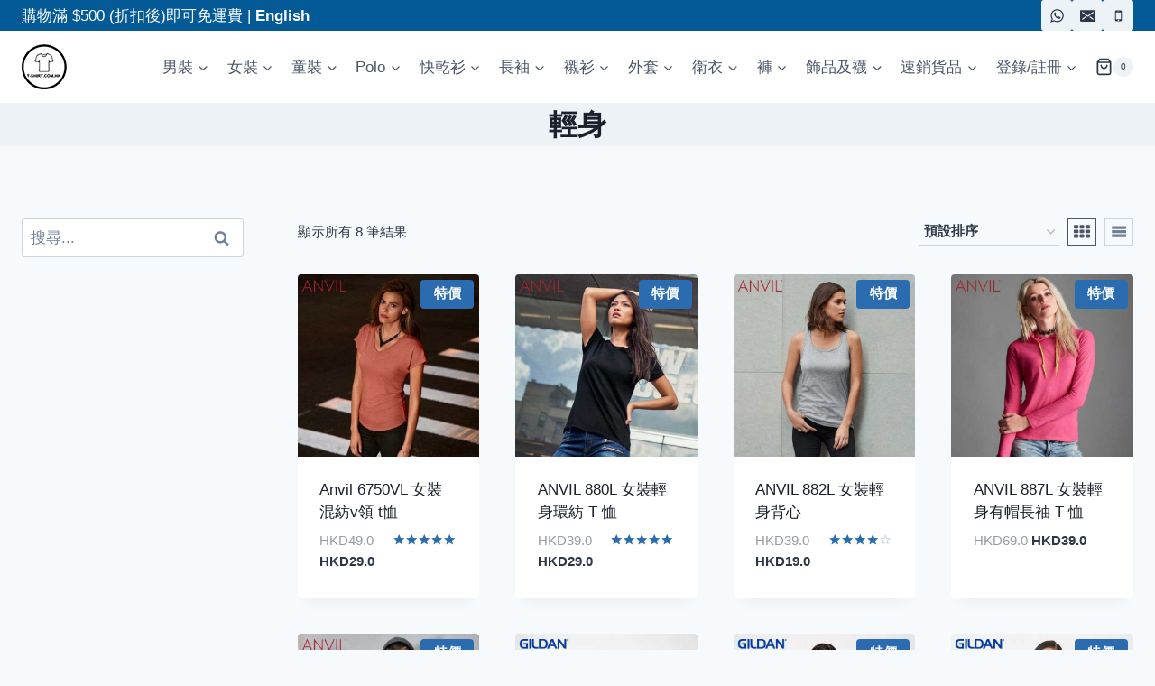

--- FILE ---
content_type: text/html; charset=UTF-8
request_url: https://t-shirt.com.hk/product-tag/%E8%BC%95%E8%BA%AB/
body_size: 57236
content:
<!doctype html>
<html lang="zh-TW" prefix="og: https://ogp.me/ns#" class="no-js" itemtype="https://schema.org/Blog" itemscope>
<head><style>img.lazy{min-height:1px}</style><link href="https://cdn.gildan.sugarproject.com/wp-content/plugins/w3-total-cache/pub/js/lazyload.min.js" as="script">
	<meta charset="UTF-8">
	<meta name="viewport" content="width=device-width, initial-scale=1, minimum-scale=1">
	
<!-- Google Tag Manager for WordPress by gtm4wp.com -->
<script data-cfasync="false" data-pagespeed-no-defer>
	var gtm4wp_datalayer_name = "dataLayer";
	var dataLayer = dataLayer || [];
	const gtm4wp_use_sku_instead = 0;
	const gtm4wp_currency = 'HKD';
	const gtm4wp_product_per_impression = 15;
	const gtm4wp_clear_ecommerce = false;
	const gtm4wp_datalayer_max_timeout = 2000;
</script>
<!-- End Google Tag Manager for WordPress by gtm4wp.com -->
<!-- Search Engine Optimization by Rank Math - https://rankmath.com/ -->
<title>輕身 彙整 | T-SHIRT.COM.HK</title>
<meta name="description" content="輕身"/>
<meta name="robots" content="follow, index, max-snippet:-1, max-video-preview:-1, max-image-preview:large"/>
<link rel="canonical" href="https://t-shirt.com.hk/product-tag/%e8%bc%95%e8%ba%ab/" />
<meta property="og:locale" content="zh_TW" />
<meta property="og:type" content="article" />
<meta property="og:title" content="輕身 彙整 | T-SHIRT.COM.HK" />
<meta property="og:description" content="輕身" />
<meta property="og:url" content="https://t-shirt.com.hk/product-tag/%e8%bc%95%e8%ba%ab/" />
<meta property="og:site_name" content="T-SHIRT.COM.HK" />
<meta property="article:publisher" content="https://www.facebook.com/BlankTee.HK" />
<meta property="fb:app_id" content="482768139125979" />
<meta name="twitter:card" content="summary_large_image" />
<meta name="twitter:title" content="輕身 彙整 | T-SHIRT.COM.HK" />
<meta name="twitter:description" content="輕身" />
<meta name="twitter:site" content="@BlankteeHK" />
<meta name="twitter:label1" content="商品" />
<meta name="twitter:data1" content="8" />
<script type="application/ld+json" class="rank-math-schema">{"@context":"https://schema.org","@graph":[{"@type":"Organization","@id":"https://t-shirt.com.hk/#organization","name":"T-SHIRT.COM.HK Limited","sameAs":["https://www.facebook.com/BlankTee.HK","https://twitter.com/BlankteeHK"]},{"@type":"WebSite","@id":"https://t-shirt.com.hk/#website","url":"https://t-shirt.com.hk","name":"T-SHIRT.COM.HK","publisher":{"@id":"https://t-shirt.com.hk/#organization"},"inLanguage":"zh-TW"},{"@type":"BreadcrumbList","@id":"https://t-shirt.com.hk/product-tag/%e8%bc%95%e8%ba%ab/#breadcrumb","itemListElement":[{"@type":"ListItem","position":"1","item":{"@id":"https://t-shirt.com.hk","name":"\u9996\u9801"}},{"@type":"ListItem","position":"2","item":{"@id":"https://t-shirt.com.hk/product-tag/%e8%bc%95%e8%ba%ab/","name":"Products tagged &ldquo;\u8f15\u8eab&rdquo;"}}]},{"@type":"CollectionPage","@id":"https://t-shirt.com.hk/product-tag/%e8%bc%95%e8%ba%ab/#webpage","url":"https://t-shirt.com.hk/product-tag/%e8%bc%95%e8%ba%ab/","name":"\u8f15\u8eab \u5f59\u6574 | T-SHIRT.COM.HK","isPartOf":{"@id":"https://t-shirt.com.hk/#website"},"inLanguage":"zh-TW","breadcrumb":{"@id":"https://t-shirt.com.hk/product-tag/%e8%bc%95%e8%ba%ab/#breadcrumb"}}]}</script>
<!-- /Rank Math WordPress SEO plugin -->

<link rel="alternate" type="application/rss+xml" title="訂閱《T-SHIRT.COM.HK》&raquo; 資訊提供" href="https://t-shirt.com.hk/feed/" />
<link rel="alternate" type="application/rss+xml" title="訂閱《T-SHIRT.COM.HK》&raquo; 留言的資訊提供" href="https://t-shirt.com.hk/comments/feed/" />
			<script>document.documentElement.classList.remove( 'no-js' );</script>
			<link rel="alternate" type="application/rss+xml" title="訂閱《T-SHIRT.COM.HK》&raquo; 標籤〈輕身〉的資訊提供" href="https://t-shirt.com.hk/product-tag/%e8%bc%95%e8%ba%ab/feed/" />
<style id='wp-img-auto-sizes-contain-inline-css'>
img:is([sizes=auto i],[sizes^="auto," i]){contain-intrinsic-size:3000px 1500px}
/*# sourceURL=wp-img-auto-sizes-contain-inline-css */
</style>
<style id='wp-block-library-inline-css'>
:root{--wp-block-synced-color:#7a00df;--wp-block-synced-color--rgb:122,0,223;--wp-bound-block-color:var(--wp-block-synced-color);--wp-editor-canvas-background:#ddd;--wp-admin-theme-color:#007cba;--wp-admin-theme-color--rgb:0,124,186;--wp-admin-theme-color-darker-10:#006ba1;--wp-admin-theme-color-darker-10--rgb:0,107,160.5;--wp-admin-theme-color-darker-20:#005a87;--wp-admin-theme-color-darker-20--rgb:0,90,135;--wp-admin-border-width-focus:2px}@media (min-resolution:192dpi){:root{--wp-admin-border-width-focus:1.5px}}.wp-element-button{cursor:pointer}:root .has-very-light-gray-background-color{background-color:#eee}:root .has-very-dark-gray-background-color{background-color:#313131}:root .has-very-light-gray-color{color:#eee}:root .has-very-dark-gray-color{color:#313131}:root .has-vivid-green-cyan-to-vivid-cyan-blue-gradient-background{background:linear-gradient(135deg,#00d084,#0693e3)}:root .has-purple-crush-gradient-background{background:linear-gradient(135deg,#34e2e4,#4721fb 50%,#ab1dfe)}:root .has-hazy-dawn-gradient-background{background:linear-gradient(135deg,#faaca8,#dad0ec)}:root .has-subdued-olive-gradient-background{background:linear-gradient(135deg,#fafae1,#67a671)}:root .has-atomic-cream-gradient-background{background:linear-gradient(135deg,#fdd79a,#004a59)}:root .has-nightshade-gradient-background{background:linear-gradient(135deg,#330968,#31cdcf)}:root .has-midnight-gradient-background{background:linear-gradient(135deg,#020381,#2874fc)}:root{--wp--preset--font-size--normal:16px;--wp--preset--font-size--huge:42px}.has-regular-font-size{font-size:1em}.has-larger-font-size{font-size:2.625em}.has-normal-font-size{font-size:var(--wp--preset--font-size--normal)}.has-huge-font-size{font-size:var(--wp--preset--font-size--huge)}.has-text-align-center{text-align:center}.has-text-align-left{text-align:left}.has-text-align-right{text-align:right}.has-fit-text{white-space:nowrap!important}#end-resizable-editor-section{display:none}.aligncenter{clear:both}.items-justified-left{justify-content:flex-start}.items-justified-center{justify-content:center}.items-justified-right{justify-content:flex-end}.items-justified-space-between{justify-content:space-between}.screen-reader-text{border:0;clip-path:inset(50%);height:1px;margin:-1px;overflow:hidden;padding:0;position:absolute;width:1px;word-wrap:normal!important}.screen-reader-text:focus{background-color:#ddd;clip-path:none;color:#444;display:block;font-size:1em;height:auto;left:5px;line-height:normal;padding:15px 23px 14px;text-decoration:none;top:5px;width:auto;z-index:100000}html :where(.has-border-color){border-style:solid}html :where([style*=border-top-color]){border-top-style:solid}html :where([style*=border-right-color]){border-right-style:solid}html :where([style*=border-bottom-color]){border-bottom-style:solid}html :where([style*=border-left-color]){border-left-style:solid}html :where([style*=border-width]){border-style:solid}html :where([style*=border-top-width]){border-top-style:solid}html :where([style*=border-right-width]){border-right-style:solid}html :where([style*=border-bottom-width]){border-bottom-style:solid}html :where([style*=border-left-width]){border-left-style:solid}html :where(img[class*=wp-image-]){height:auto;max-width:100%}:where(figure){margin:0 0 1em}html :where(.is-position-sticky){--wp-admin--admin-bar--position-offset:var(--wp-admin--admin-bar--height,0px)}@media screen and (max-width:600px){html :where(.is-position-sticky){--wp-admin--admin-bar--position-offset:0px}}

/*# sourceURL=wp-block-library-inline-css */
</style><link rel='stylesheet' id='wc-blocks-style-css' href='https://cdn.gildan.sugarproject.com/wp-content/plugins/woocommerce/assets/client/blocks/wc-blocks.css' media='all' />
<style id='global-styles-inline-css'>
:root{--wp--preset--aspect-ratio--square: 1;--wp--preset--aspect-ratio--4-3: 4/3;--wp--preset--aspect-ratio--3-4: 3/4;--wp--preset--aspect-ratio--3-2: 3/2;--wp--preset--aspect-ratio--2-3: 2/3;--wp--preset--aspect-ratio--16-9: 16/9;--wp--preset--aspect-ratio--9-16: 9/16;--wp--preset--color--black: #000000;--wp--preset--color--cyan-bluish-gray: #abb8c3;--wp--preset--color--white: #ffffff;--wp--preset--color--pale-pink: #f78da7;--wp--preset--color--vivid-red: #cf2e2e;--wp--preset--color--luminous-vivid-orange: #ff6900;--wp--preset--color--luminous-vivid-amber: #fcb900;--wp--preset--color--light-green-cyan: #7bdcb5;--wp--preset--color--vivid-green-cyan: #00d084;--wp--preset--color--pale-cyan-blue: #8ed1fc;--wp--preset--color--vivid-cyan-blue: #0693e3;--wp--preset--color--vivid-purple: #9b51e0;--wp--preset--color--theme-palette-1: var(--global-palette1);--wp--preset--color--theme-palette-2: var(--global-palette2);--wp--preset--color--theme-palette-3: var(--global-palette3);--wp--preset--color--theme-palette-4: var(--global-palette4);--wp--preset--color--theme-palette-5: var(--global-palette5);--wp--preset--color--theme-palette-6: var(--global-palette6);--wp--preset--color--theme-palette-7: var(--global-palette7);--wp--preset--color--theme-palette-8: var(--global-palette8);--wp--preset--color--theme-palette-9: var(--global-palette9);--wp--preset--color--theme-palette-10: var(--global-palette10);--wp--preset--color--theme-palette-11: var(--global-palette11);--wp--preset--color--theme-palette-12: var(--global-palette12);--wp--preset--color--theme-palette-13: var(--global-palette13);--wp--preset--color--theme-palette-14: var(--global-palette14);--wp--preset--color--theme-palette-15: var(--global-palette15);--wp--preset--gradient--vivid-cyan-blue-to-vivid-purple: linear-gradient(135deg,rgb(6,147,227) 0%,rgb(155,81,224) 100%);--wp--preset--gradient--light-green-cyan-to-vivid-green-cyan: linear-gradient(135deg,rgb(122,220,180) 0%,rgb(0,208,130) 100%);--wp--preset--gradient--luminous-vivid-amber-to-luminous-vivid-orange: linear-gradient(135deg,rgb(252,185,0) 0%,rgb(255,105,0) 100%);--wp--preset--gradient--luminous-vivid-orange-to-vivid-red: linear-gradient(135deg,rgb(255,105,0) 0%,rgb(207,46,46) 100%);--wp--preset--gradient--very-light-gray-to-cyan-bluish-gray: linear-gradient(135deg,rgb(238,238,238) 0%,rgb(169,184,195) 100%);--wp--preset--gradient--cool-to-warm-spectrum: linear-gradient(135deg,rgb(74,234,220) 0%,rgb(151,120,209) 20%,rgb(207,42,186) 40%,rgb(238,44,130) 60%,rgb(251,105,98) 80%,rgb(254,248,76) 100%);--wp--preset--gradient--blush-light-purple: linear-gradient(135deg,rgb(255,206,236) 0%,rgb(152,150,240) 100%);--wp--preset--gradient--blush-bordeaux: linear-gradient(135deg,rgb(254,205,165) 0%,rgb(254,45,45) 50%,rgb(107,0,62) 100%);--wp--preset--gradient--luminous-dusk: linear-gradient(135deg,rgb(255,203,112) 0%,rgb(199,81,192) 50%,rgb(65,88,208) 100%);--wp--preset--gradient--pale-ocean: linear-gradient(135deg,rgb(255,245,203) 0%,rgb(182,227,212) 50%,rgb(51,167,181) 100%);--wp--preset--gradient--electric-grass: linear-gradient(135deg,rgb(202,248,128) 0%,rgb(113,206,126) 100%);--wp--preset--gradient--midnight: linear-gradient(135deg,rgb(2,3,129) 0%,rgb(40,116,252) 100%);--wp--preset--font-size--small: var(--global-font-size-small);--wp--preset--font-size--medium: var(--global-font-size-medium);--wp--preset--font-size--large: var(--global-font-size-large);--wp--preset--font-size--x-large: 42px;--wp--preset--font-size--larger: var(--global-font-size-larger);--wp--preset--font-size--xxlarge: var(--global-font-size-xxlarge);--wp--preset--spacing--20: 0.44rem;--wp--preset--spacing--30: 0.67rem;--wp--preset--spacing--40: 1rem;--wp--preset--spacing--50: 1.5rem;--wp--preset--spacing--60: 2.25rem;--wp--preset--spacing--70: 3.38rem;--wp--preset--spacing--80: 5.06rem;--wp--preset--shadow--natural: 6px 6px 9px rgba(0, 0, 0, 0.2);--wp--preset--shadow--deep: 12px 12px 50px rgba(0, 0, 0, 0.4);--wp--preset--shadow--sharp: 6px 6px 0px rgba(0, 0, 0, 0.2);--wp--preset--shadow--outlined: 6px 6px 0px -3px rgb(255, 255, 255), 6px 6px rgb(0, 0, 0);--wp--preset--shadow--crisp: 6px 6px 0px rgb(0, 0, 0);}:where(.is-layout-flex){gap: 0.5em;}:where(.is-layout-grid){gap: 0.5em;}body .is-layout-flex{display: flex;}.is-layout-flex{flex-wrap: wrap;align-items: center;}.is-layout-flex > :is(*, div){margin: 0;}body .is-layout-grid{display: grid;}.is-layout-grid > :is(*, div){margin: 0;}:where(.wp-block-columns.is-layout-flex){gap: 2em;}:where(.wp-block-columns.is-layout-grid){gap: 2em;}:where(.wp-block-post-template.is-layout-flex){gap: 1.25em;}:where(.wp-block-post-template.is-layout-grid){gap: 1.25em;}.has-black-color{color: var(--wp--preset--color--black) !important;}.has-cyan-bluish-gray-color{color: var(--wp--preset--color--cyan-bluish-gray) !important;}.has-white-color{color: var(--wp--preset--color--white) !important;}.has-pale-pink-color{color: var(--wp--preset--color--pale-pink) !important;}.has-vivid-red-color{color: var(--wp--preset--color--vivid-red) !important;}.has-luminous-vivid-orange-color{color: var(--wp--preset--color--luminous-vivid-orange) !important;}.has-luminous-vivid-amber-color{color: var(--wp--preset--color--luminous-vivid-amber) !important;}.has-light-green-cyan-color{color: var(--wp--preset--color--light-green-cyan) !important;}.has-vivid-green-cyan-color{color: var(--wp--preset--color--vivid-green-cyan) !important;}.has-pale-cyan-blue-color{color: var(--wp--preset--color--pale-cyan-blue) !important;}.has-vivid-cyan-blue-color{color: var(--wp--preset--color--vivid-cyan-blue) !important;}.has-vivid-purple-color{color: var(--wp--preset--color--vivid-purple) !important;}.has-black-background-color{background-color: var(--wp--preset--color--black) !important;}.has-cyan-bluish-gray-background-color{background-color: var(--wp--preset--color--cyan-bluish-gray) !important;}.has-white-background-color{background-color: var(--wp--preset--color--white) !important;}.has-pale-pink-background-color{background-color: var(--wp--preset--color--pale-pink) !important;}.has-vivid-red-background-color{background-color: var(--wp--preset--color--vivid-red) !important;}.has-luminous-vivid-orange-background-color{background-color: var(--wp--preset--color--luminous-vivid-orange) !important;}.has-luminous-vivid-amber-background-color{background-color: var(--wp--preset--color--luminous-vivid-amber) !important;}.has-light-green-cyan-background-color{background-color: var(--wp--preset--color--light-green-cyan) !important;}.has-vivid-green-cyan-background-color{background-color: var(--wp--preset--color--vivid-green-cyan) !important;}.has-pale-cyan-blue-background-color{background-color: var(--wp--preset--color--pale-cyan-blue) !important;}.has-vivid-cyan-blue-background-color{background-color: var(--wp--preset--color--vivid-cyan-blue) !important;}.has-vivid-purple-background-color{background-color: var(--wp--preset--color--vivid-purple) !important;}.has-black-border-color{border-color: var(--wp--preset--color--black) !important;}.has-cyan-bluish-gray-border-color{border-color: var(--wp--preset--color--cyan-bluish-gray) !important;}.has-white-border-color{border-color: var(--wp--preset--color--white) !important;}.has-pale-pink-border-color{border-color: var(--wp--preset--color--pale-pink) !important;}.has-vivid-red-border-color{border-color: var(--wp--preset--color--vivid-red) !important;}.has-luminous-vivid-orange-border-color{border-color: var(--wp--preset--color--luminous-vivid-orange) !important;}.has-luminous-vivid-amber-border-color{border-color: var(--wp--preset--color--luminous-vivid-amber) !important;}.has-light-green-cyan-border-color{border-color: var(--wp--preset--color--light-green-cyan) !important;}.has-vivid-green-cyan-border-color{border-color: var(--wp--preset--color--vivid-green-cyan) !important;}.has-pale-cyan-blue-border-color{border-color: var(--wp--preset--color--pale-cyan-blue) !important;}.has-vivid-cyan-blue-border-color{border-color: var(--wp--preset--color--vivid-cyan-blue) !important;}.has-vivid-purple-border-color{border-color: var(--wp--preset--color--vivid-purple) !important;}.has-vivid-cyan-blue-to-vivid-purple-gradient-background{background: var(--wp--preset--gradient--vivid-cyan-blue-to-vivid-purple) !important;}.has-light-green-cyan-to-vivid-green-cyan-gradient-background{background: var(--wp--preset--gradient--light-green-cyan-to-vivid-green-cyan) !important;}.has-luminous-vivid-amber-to-luminous-vivid-orange-gradient-background{background: var(--wp--preset--gradient--luminous-vivid-amber-to-luminous-vivid-orange) !important;}.has-luminous-vivid-orange-to-vivid-red-gradient-background{background: var(--wp--preset--gradient--luminous-vivid-orange-to-vivid-red) !important;}.has-very-light-gray-to-cyan-bluish-gray-gradient-background{background: var(--wp--preset--gradient--very-light-gray-to-cyan-bluish-gray) !important;}.has-cool-to-warm-spectrum-gradient-background{background: var(--wp--preset--gradient--cool-to-warm-spectrum) !important;}.has-blush-light-purple-gradient-background{background: var(--wp--preset--gradient--blush-light-purple) !important;}.has-blush-bordeaux-gradient-background{background: var(--wp--preset--gradient--blush-bordeaux) !important;}.has-luminous-dusk-gradient-background{background: var(--wp--preset--gradient--luminous-dusk) !important;}.has-pale-ocean-gradient-background{background: var(--wp--preset--gradient--pale-ocean) !important;}.has-electric-grass-gradient-background{background: var(--wp--preset--gradient--electric-grass) !important;}.has-midnight-gradient-background{background: var(--wp--preset--gradient--midnight) !important;}.has-small-font-size{font-size: var(--wp--preset--font-size--small) !important;}.has-medium-font-size{font-size: var(--wp--preset--font-size--medium) !important;}.has-large-font-size{font-size: var(--wp--preset--font-size--large) !important;}.has-x-large-font-size{font-size: var(--wp--preset--font-size--x-large) !important;}
/*# sourceURL=global-styles-inline-css */
</style>

<style id='classic-theme-styles-inline-css'>
/*! This file is auto-generated */
.wp-block-button__link{color:#fff;background-color:#32373c;border-radius:9999px;box-shadow:none;text-decoration:none;padding:calc(.667em + 2px) calc(1.333em + 2px);font-size:1.125em}.wp-block-file__button{background:#32373c;color:#fff;text-decoration:none}
/*# sourceURL=https://cdn.gildan.sugarproject.com/wp-includes/css/classic-themes.min.css */
</style>
<style id='woocommerce-inline-inline-css'>
.woocommerce form .form-row .required { visibility: visible; }
/*# sourceURL=woocommerce-inline-inline-css */
</style>
<link rel='stylesheet' id='yith_wccl_frontend-css' href='https://cdn.gildan.sugarproject.com/wp-content/plugins/yith-woocommerce-color-label-variations-premium/assets/css/yith-wccl.css' media='all' />
<style id='yith_wccl_frontend-inline-css'>
:root{
	--yith-wccl-tooltip-colors_background: #222222;
	--yith-wccl-tooltip-colors_text-color: #ffffff;
	--yith-wccl-form-colors_border: #ffffff;
	--yith-wccl-form-colors_accent: #448a85;
	--yith-wccl-form-colors-accent-hover: rgba(68,138,133,0.4);
	--yith-wccl-customization-color-swatches-size: 25px;
	--yith-wccl-customization-color-swatches-border-radius: 25px;
	--yith-wccl-customization-option-border-radius: 25px;
}
/*# sourceURL=yith_wccl_frontend-inline-css */
</style>
<link rel='stylesheet' id='chld_thm_cfg_parent-css' href='https://cdn.gildan.sugarproject.com/wp-content/themes/kadence/style.css' media='all' />
<link rel='stylesheet' id='chld_thm_cfg_child-css' href='https://cdn.gildan.sugarproject.com/wp-content/themes/kadence-child/style.css' media='all' />
<link rel='stylesheet' id='kadence-global-css' href='https://cdn.gildan.sugarproject.com/wp-content/themes/kadence/assets/css/global.min.css' media='all' />
<style id='kadence-global-inline-css'>
/* Kadence Base CSS */
:root{--global-palette1:#2B6CB0;--global-palette2:#215387;--global-palette3:#1A202C;--global-palette4:#2D3748;--global-palette5:#4A5568;--global-palette6:#718096;--global-palette7:#EDF2F7;--global-palette8:#F7FAFC;--global-palette9:#ffffff;--global-palette10:oklch(from var(--global-palette1) calc(l + 0.10 * (1 - l)) calc(c * 1.00) calc(h + 180) / 100%);--global-palette11:#13612e;--global-palette12:#1159af;--global-palette13:#b82105;--global-palette14:#f7630c;--global-palette15:#f5a524;--global-palette9rgb:255, 255, 255;--global-palette-highlight:var(--global-palette1);--global-palette-highlight-alt:var(--global-palette2);--global-palette-highlight-alt2:var(--global-palette9);--global-palette-btn-bg:var(--global-palette1);--global-palette-btn-bg-hover:var(--global-palette2);--global-palette-btn:var(--global-palette9);--global-palette-btn-hover:var(--global-palette9);--global-palette-btn-sec-bg:var(--global-palette7);--global-palette-btn-sec-bg-hover:var(--global-palette2);--global-palette-btn-sec:var(--global-palette3);--global-palette-btn-sec-hover:var(--global-palette9);--global-body-font-family:-apple-system,BlinkMacSystemFont,"Segoe UI",Roboto,Oxygen-Sans,Ubuntu,Cantarell,"Helvetica Neue",sans-serif, "Apple Color Emoji", "Segoe UI Emoji", "Segoe UI Symbol";--global-heading-font-family:inherit;--global-primary-nav-font-family:inherit;--global-fallback-font:sans-serif;--global-display-fallback-font:sans-serif;--global-content-width:1290px;--global-content-wide-width:calc(1290px + 230px);--global-content-narrow-width:842px;--global-content-edge-padding:1.5rem;--global-content-boxed-padding:2rem;--global-calc-content-width:calc(1290px - var(--global-content-edge-padding) - var(--global-content-edge-padding) );--wp--style--global--content-size:var(--global-calc-content-width);}.wp-site-blocks{--global-vw:calc( 100vw - ( 0.5 * var(--scrollbar-offset)));}body{background:var(--global-palette8);}body, input, select, optgroup, textarea{font-weight:400;font-size:17px;line-height:1.6;font-family:var(--global-body-font-family);color:var(--global-palette4);}.content-bg, body.content-style-unboxed .site{background:var(--global-palette9);}h1,h2,h3,h4,h5,h6{font-family:var(--global-heading-font-family);}h1{font-weight:700;font-size:32px;line-height:1.5;color:var(--global-palette3);}h2{font-weight:700;font-size:28px;line-height:1.5;color:var(--global-palette3);}h3{font-weight:700;font-size:24px;line-height:1.5;color:var(--global-palette3);}h4{font-weight:700;font-size:22px;line-height:1.5;color:var(--global-palette4);}h5{font-weight:700;font-size:20px;line-height:1.5;color:var(--global-palette4);}h6{font-weight:700;font-size:18px;line-height:1.5;color:var(--global-palette5);}.entry-hero .kadence-breadcrumbs{max-width:1290px;}.site-container, .site-header-row-layout-contained, .site-footer-row-layout-contained, .entry-hero-layout-contained, .comments-area, .alignfull > .wp-block-cover__inner-container, .alignwide > .wp-block-cover__inner-container{max-width:var(--global-content-width);}.content-width-narrow .content-container.site-container, .content-width-narrow .hero-container.site-container{max-width:var(--global-content-narrow-width);}@media all and (min-width: 1520px){.wp-site-blocks .content-container  .alignwide{margin-left:-115px;margin-right:-115px;width:unset;max-width:unset;}}@media all and (min-width: 1102px){.content-width-narrow .wp-site-blocks .content-container .alignwide{margin-left:-130px;margin-right:-130px;width:unset;max-width:unset;}}.content-style-boxed .wp-site-blocks .entry-content .alignwide{margin-left:calc( -1 * var( --global-content-boxed-padding ) );margin-right:calc( -1 * var( --global-content-boxed-padding ) );}.content-area{margin-top:5rem;margin-bottom:5rem;}@media all and (max-width: 1024px){.content-area{margin-top:3rem;margin-bottom:3rem;}}@media all and (max-width: 767px){.content-area{margin-top:2rem;margin-bottom:2rem;}}@media all and (max-width: 1024px){:root{--global-content-boxed-padding:2rem;}}@media all and (max-width: 767px){:root{--global-content-boxed-padding:1.5rem;}}.entry-content-wrap{padding:2rem;}@media all and (max-width: 1024px){.entry-content-wrap{padding:2rem;}}@media all and (max-width: 767px){.entry-content-wrap{padding:1.5rem;}}.entry.single-entry{box-shadow:0px 15px 15px -10px rgba(0,0,0,0.05);}.entry.loop-entry{box-shadow:0px 15px 15px -10px rgba(0,0,0,0.05);}.loop-entry .entry-content-wrap{padding:2rem;}@media all and (max-width: 1024px){.loop-entry .entry-content-wrap{padding:2rem;}}@media all and (max-width: 767px){.loop-entry .entry-content-wrap{padding:1.5rem;}}.has-sidebar:not(.has-left-sidebar) .content-container{grid-template-columns:1fr 20%;}.has-sidebar.has-left-sidebar .content-container{grid-template-columns:20% 1fr;}.primary-sidebar.widget-area .widget{margin-bottom:0em;color:var(--global-palette4);}.primary-sidebar.widget-area .widget-title{font-weight:700;font-size:20px;line-height:1.5;color:var(--global-palette3);}button, .button, .wp-block-button__link, input[type="button"], input[type="reset"], input[type="submit"], .fl-button, .elementor-button-wrapper .elementor-button, .wc-block-components-checkout-place-order-button, .wc-block-cart__submit{box-shadow:0px 0px 0px -7px rgba(0,0,0,0);}button:hover, button:focus, button:active, .button:hover, .button:focus, .button:active, .wp-block-button__link:hover, .wp-block-button__link:focus, .wp-block-button__link:active, input[type="button"]:hover, input[type="button"]:focus, input[type="button"]:active, input[type="reset"]:hover, input[type="reset"]:focus, input[type="reset"]:active, input[type="submit"]:hover, input[type="submit"]:focus, input[type="submit"]:active, .elementor-button-wrapper .elementor-button:hover, .elementor-button-wrapper .elementor-button:focus, .elementor-button-wrapper .elementor-button:active, .wc-block-cart__submit:hover{box-shadow:0px 15px 25px -7px rgba(0,0,0,0.1);}.kb-button.kb-btn-global-outline.kb-btn-global-inherit{padding-top:calc(px - 2px);padding-right:calc(px - 2px);padding-bottom:calc(px - 2px);padding-left:calc(px - 2px);}@media all and (min-width: 1025px){.transparent-header .entry-hero .entry-hero-container-inner{padding-top:calc(0px + 80px);}}@media all and (max-width: 1024px){.mobile-transparent-header .entry-hero .entry-hero-container-inner{padding-top:calc(0px + 0px);}}@media all and (max-width: 767px){.mobile-transparent-header .entry-hero .entry-hero-container-inner{padding-top:calc(0px + 0px);}}#kt-scroll-up-reader, #kt-scroll-up{border-radius:0px 0px 0px 0px;bottom:30px;font-size:1.2em;padding:0.4em 0.4em 0.4em 0.4em;}#kt-scroll-up-reader.scroll-up-side-right, #kt-scroll-up.scroll-up-side-right{right:30px;}#kt-scroll-up-reader.scroll-up-side-left, #kt-scroll-up.scroll-up-side-left{left:30px;}.entry-author-style-center{padding-top:var(--global-md-spacing);border-top:1px solid var(--global-gray-500);}.entry-author-style-center .entry-author-avatar, .entry-meta .author-avatar{display:none;}.entry-author-style-normal .entry-author-profile{padding-left:0px;}#comments .comment-meta{margin-left:0px;}
/* Kadence Header CSS */
@media all and (max-width: 1024px){.mobile-transparent-header #masthead{position:absolute;left:0px;right:0px;z-index:100;}.kadence-scrollbar-fixer.mobile-transparent-header #masthead{right:var(--scrollbar-offset,0);}.mobile-transparent-header #masthead, .mobile-transparent-header .site-top-header-wrap .site-header-row-container-inner, .mobile-transparent-header .site-main-header-wrap .site-header-row-container-inner, .mobile-transparent-header .site-bottom-header-wrap .site-header-row-container-inner{background:transparent;}.site-header-row-tablet-layout-fullwidth, .site-header-row-tablet-layout-standard{padding:0px;}}@media all and (min-width: 1025px){.transparent-header #masthead{position:absolute;left:0px;right:0px;z-index:100;}.transparent-header.kadence-scrollbar-fixer #masthead{right:var(--scrollbar-offset,0);}.transparent-header #masthead, .transparent-header .site-top-header-wrap .site-header-row-container-inner, .transparent-header .site-main-header-wrap .site-header-row-container-inner, .transparent-header .site-bottom-header-wrap .site-header-row-container-inner{background:transparent;}}.site-branding a.brand img{max-width:200px;}.site-branding a.brand img.svg-logo-image{width:200px;}.site-branding{padding:0px 0px 0px 0px;}#masthead, #masthead .kadence-sticky-header.item-is-fixed:not(.item-at-start):not(.site-header-row-container):not(.site-main-header-wrap), #masthead .kadence-sticky-header.item-is-fixed:not(.item-at-start) > .site-header-row-container-inner{background:#ffffff;}.site-main-header-inner-wrap{min-height:80px;}.site-top-header-wrap .site-header-row-container-inner{background:#035a97;}.site-top-header-inner-wrap{min-height:0px;}.site-bottom-header-inner-wrap{min-height:0px;}.site-main-header-wrap.site-header-row-container.site-header-focus-item.site-header-row-layout-standard.kadence-sticky-header.item-is-fixed.item-is-stuck, .site-header-upper-inner-wrap.kadence-sticky-header.item-is-fixed.item-is-stuck, .site-header-inner-wrap.kadence-sticky-header.item-is-fixed.item-is-stuck, .site-top-header-wrap.site-header-row-container.site-header-focus-item.site-header-row-layout-standard.kadence-sticky-header.item-is-fixed.item-is-stuck, .site-bottom-header-wrap.site-header-row-container.site-header-focus-item.site-header-row-layout-standard.kadence-sticky-header.item-is-fixed.item-is-stuck{box-shadow:0px 0px 0px 0px rgba(0,0,0,0);}.header-navigation[class*="header-navigation-style-underline"] .header-menu-container.primary-menu-container>ul>li>a:after{width:calc( 100% - 1.2em);}.main-navigation .primary-menu-container > ul > li.menu-item > a{padding-left:calc(1.2em / 2);padding-right:calc(1.2em / 2);padding-top:0.6em;padding-bottom:0.6em;color:var(--global-palette5);}.main-navigation .primary-menu-container > ul > li.menu-item .dropdown-nav-special-toggle{right:calc(1.2em / 2);}.main-navigation .primary-menu-container > ul > li.menu-item > a:hover{color:var(--global-palette-highlight);}.main-navigation .primary-menu-container > ul > li.menu-item.current-menu-item > a{color:var(--global-palette3);}.header-navigation .header-menu-container ul ul.sub-menu, .header-navigation .header-menu-container ul ul.submenu{background:var(--global-palette3);box-shadow:0px 2px 13px 0px rgba(0,0,0,0.1);}.header-navigation .header-menu-container ul ul li.menu-item, .header-menu-container ul.menu > li.kadence-menu-mega-enabled > ul > li.menu-item > a{border-bottom:1px solid rgba(255,255,255,0.1);border-radius:0px 0px 0px 0px;}.header-navigation .header-menu-container ul ul li.menu-item > a{width:200px;padding-top:1em;padding-bottom:1em;color:var(--global-palette8);font-size:12px;}.header-navigation .header-menu-container ul ul li.menu-item > a:hover{color:var(--global-palette9);background:var(--global-palette4);border-radius:0px 0px 0px 0px;}.header-navigation .header-menu-container ul ul li.menu-item.current-menu-item > a{color:var(--global-palette9);background:var(--global-palette4);border-radius:0px 0px 0px 0px;}.mobile-toggle-open-container .menu-toggle-open, .mobile-toggle-open-container .menu-toggle-open:focus{color:var(--global-palette5);padding:0.4em 0.6em 0.4em 0.6em;font-size:14px;}.mobile-toggle-open-container .menu-toggle-open.menu-toggle-style-bordered{border:1px solid currentColor;}.mobile-toggle-open-container .menu-toggle-open .menu-toggle-icon{font-size:20px;}.mobile-toggle-open-container .menu-toggle-open:hover, .mobile-toggle-open-container .menu-toggle-open:focus-visible{color:var(--global-palette-highlight);}.mobile-navigation ul li{font-size:14px;}.mobile-navigation ul li a{padding-top:1em;padding-bottom:1em;}.mobile-navigation ul li > a, .mobile-navigation ul li.menu-item-has-children > .drawer-nav-drop-wrap{color:var(--global-palette8);}.mobile-navigation ul li.current-menu-item > a, .mobile-navigation ul li.current-menu-item.menu-item-has-children > .drawer-nav-drop-wrap{color:var(--global-palette-highlight);}.mobile-navigation ul li.menu-item-has-children .drawer-nav-drop-wrap, .mobile-navigation ul li:not(.menu-item-has-children) a{border-bottom:1px solid rgba(255,255,255,0.1);}.mobile-navigation:not(.drawer-navigation-parent-toggle-true) ul li.menu-item-has-children .drawer-nav-drop-wrap button{border-left:1px solid rgba(255,255,255,0.1);}#mobile-drawer .drawer-header .drawer-toggle{padding:0.6em 0.15em 0.6em 0.15em;font-size:24px;}.header-html{font-style:normal;color:var(--global-palette9);}.header-html a{color:var(--global-palette9);}.header-html a:hover{color:var(--global-palette9);}.header-social-wrap .header-social-inner-wrap{font-size:1em;gap:0.3em;}.header-social-wrap .header-social-inner-wrap .social-button{border:2px none transparent;border-radius:3px;}.header-mobile-social-wrap .header-mobile-social-inner-wrap{font-size:1em;gap:0.3em;}.header-mobile-social-wrap .header-mobile-social-inner-wrap .social-button{border:2px none transparent;border-radius:3px;}.search-toggle-open-container .search-toggle-open{color:var(--global-palette5);}.search-toggle-open-container .search-toggle-open.search-toggle-style-bordered{border:1px solid currentColor;}.search-toggle-open-container .search-toggle-open .search-toggle-icon{font-size:1em;}.search-toggle-open-container .search-toggle-open:hover, .search-toggle-open-container .search-toggle-open:focus{color:var(--global-palette-highlight);}#search-drawer .drawer-inner{background:rgba(9, 12, 16, 0.97);}
/* Kadence Footer CSS */
.site-top-footer-inner-wrap{padding-top:30px;padding-bottom:30px;grid-column-gap:30px;grid-row-gap:30px;}.site-top-footer-inner-wrap .widget{margin-bottom:30px;}.site-top-footer-inner-wrap .site-footer-section:not(:last-child):after{right:calc(-30px / 2);}.site-bottom-footer-inner-wrap{padding-top:30px;padding-bottom:30px;grid-column-gap:30px;}.site-bottom-footer-inner-wrap .widget{margin-bottom:30px;}.site-bottom-footer-inner-wrap .site-footer-section:not(:last-child):after{right:calc(-30px / 2);}.footer-social-wrap .footer-social-inner-wrap{font-size:1em;gap:0.3em;}.site-footer .site-footer-wrap .site-footer-section .footer-social-wrap .footer-social-inner-wrap .social-button{border:2px none transparent;border-radius:3px;}#colophon .site-footer-row-container .site-footer-row .footer-html a{color:var(--global-palette2);}#colophon .site-footer-row-container .site-footer-row .footer-html a:hover{color:var(--global-palette2);}
/* Kadence Woo CSS */
.entry-hero.product-hero-section .entry-header{min-height:200px;}.product-title .single-category{font-weight:700;font-size:32px;line-height:1.5;color:var(--global-palette3);}.wp-site-blocks .product-hero-section .extra-title{font-weight:700;font-size:32px;line-height:1.5;}.entry-hero.product-archive-hero-section .entry-header{min-height:10px;}.woocommerce ul.products.woo-archive-btn-button .product-action-wrap .button:not(.kb-button), .woocommerce ul.products li.woo-archive-btn-button .button:not(.kb-button), .wc-block-grid__product.woo-archive-btn-button .product-details .wc-block-grid__product-add-to-cart .wp-block-button__link{border:2px none transparent;box-shadow:0px 0px 0px 0px rgba(0,0,0,0.0);}.woocommerce ul.products.woo-archive-btn-button .product-action-wrap .button:not(.kb-button):hover, .woocommerce ul.products li.woo-archive-btn-button .button:not(.kb-button):hover, .wc-block-grid__product.woo-archive-btn-button .product-details .wc-block-grid__product-add-to-cart .wp-block-button__link:hover{box-shadow:0px 0px 0px 0px rgba(0,0,0,0);}
/* Kadence Pro Header CSS */
#filter-drawer.popup-drawer-layout-fullwidth .drawer-content .product-filter-widgets, #filter-drawer.popup-drawer-layout-sidepanel .drawer-inner{max-width:400px;}#filter-drawer.popup-drawer-layout-fullwidth .drawer-content .product-filter-widgets{margin:0 auto;}.filter-toggle-open-container{margin-right:0.5em;}.filter-toggle-open >*:first-child:not(:last-child){margin-right:4px;}.filter-toggle-open{color:inherit;display:flex;align-items:center;background:transparent;box-shadow:none;border-radius:0px;}.filter-toggle-open.filter-toggle-style-default{border:0px;}.filter-toggle-open:hover, .filter-toggle-open:focus{border-color:currentColor;background:transparent;color:inherit;box-shadow:none;}.filter-toggle-open .filter-toggle-icon{display:flex;}.filter-toggle-open >*:first-child:not(:last-child):empty{margin-right:0px;}.filter-toggle-open-container .filter-toggle-open{color:var(--global-palette5);padding:3px 5px 3px 5px;font-size:14px;}.filter-toggle-open-container .filter-toggle-open.filter-toggle-style-bordered{border:1px solid currentColor;}.filter-toggle-open-container .filter-toggle-open .filter-toggle-icon{font-size:20px;}.filter-toggle-open-container .filter-toggle-open:hover, .filter-toggle-open-container .filter-toggle-open:focus{color:var(--global-palette-highlight);}#filter-drawer .drawer-inner{background:var(--global-palette9);}#filter-drawer .drawer-header .drawer-toggle, #filter-drawer .drawer-header .drawer-toggle:focus{color:var(--global-palette5);}#filter-drawer .drawer-header .drawer-toggle:hover, #filter-drawer .drawer-header .drawer-toggle:focus:hover{color:var(--global-palette3);}#filter-drawer .header-filter-2style-normal a:not(.button){text-decoration:underline;}#filter-drawer .header-filter-2style-plain a:not(.button){text-decoration:none;}#filter-drawer .drawer-inner .product-filter-widgets .widget-title{color:var(--global-palette3);}#filter-drawer .drawer-inner .product-filter-widgets{color:var(--global-palette4);}#filter-drawer .drawer-inner .product-filter-widgets a, #filter-drawer .drawer-inner .product-filter-widgets .drawer-sub-toggle{color:var(--global-palette1);}#filter-drawer .drawer-inner .product-filter-widgets a:hover, #filter-drawer .drawer-inner .product-filter-widgets .drawer-sub-toggle:hover{color:var(--global-palette2);}.kadence-shop-active-filters{display:flex;flex-wrap:wrap;}.kadence-clear-filters-container a{text-decoration:none;background:var(--global-palette7);color:var(--global-palette5);padding:.6em;font-size:80%;transition:all 0.3s ease-in-out;-webkit-transition:all 0.3s ease-in-out;-moz-transition:all 0.3s ease-in-out;}.kadence-clear-filters-container ul{margin:0px;padding:0px;border:0px;list-style:none outside;overflow:hidden;zoom:1;}.kadence-clear-filters-container ul li{float:left;padding:0 0 1px 1px;list-style:none;}.kadence-clear-filters-container a:hover{background:var(--global-palette9);color:var(--global-palette3);}
/*# sourceURL=kadence-global-inline-css */
</style>
<link rel='stylesheet' id='kadence-header-css' href='https://cdn.gildan.sugarproject.com/wp-content/themes/kadence/assets/css/header.min.css' media='all' />
<link rel='stylesheet' id='kadence-content-css' href='https://cdn.gildan.sugarproject.com/wp-content/themes/kadence/assets/css/content.min.css' media='all' />
<link rel='stylesheet' id='kadence-sidebar-css' href='https://cdn.gildan.sugarproject.com/wp-content/themes/kadence/assets/css/sidebar.min.css' media='all' />
<link rel='stylesheet' id='kadence-woocommerce-css' href='https://cdn.gildan.sugarproject.com/wp-content/themes/kadence/assets/css/woocommerce.min.css' media='all' />
<link rel='stylesheet' id='kadence-footer-css' href='https://cdn.gildan.sugarproject.com/wp-content/themes/kadence/assets/css/footer.min.css' media='all' />
<link rel='stylesheet' id='kadence-rankmath-css' href='https://cdn.gildan.sugarproject.com/wp-content/themes/kadence/assets/css/rankmath.min.css' media='all' />
<link rel='stylesheet' id='sib-front-css-css' href='https://cdn.gildan.sugarproject.com/wp-content/plugins/mailin/css/mailin-front.css' media='all' />
<script type="text/template" id="tmpl-variation-template">
	<div class="woocommerce-variation-description">{{{ data.variation.variation_description }}}</div>
	<div class="woocommerce-variation-price">{{{ data.variation.price_html }}}</div>
	<div class="woocommerce-variation-availability">{{{ data.variation.availability_html }}}</div>
</script>
<script type="text/template" id="tmpl-unavailable-variation-template">
	<p role="alert">抱歉，此商品已下架，請選擇不同的組合</p>
</script>
<script type="text/javascript">
            window._nslDOMReady = (function () {
                const executedCallbacks = new Set();
            
                return function (callback) {
                    /**
                    * Third parties might dispatch DOMContentLoaded events, so we need to ensure that we only run our callback once!
                    */
                    if (executedCallbacks.has(callback)) return;
            
                    const wrappedCallback = function () {
                        if (executedCallbacks.has(callback)) return;
                        executedCallbacks.add(callback);
                        callback();
                    };
            
                    if (document.readyState === "complete" || document.readyState === "interactive") {
                        wrappedCallback();
                    } else {
                        document.addEventListener("DOMContentLoaded", wrappedCallback);
                    }
                };
            })();
        </script><script src="https://cdn.gildan.sugarproject.com/wp-includes/js/jquery/jquery.min.js" id="jquery-core-js"></script>
<script src="https://cdn.gildan.sugarproject.com/wp-content/plugins/woocommerce/assets/js/jquery-blockui/jquery.blockUI.min.js" id="wc-jquery-blockui-js" data-wp-strategy="defer"></script>
<script id="wc-add-to-cart-js-extra">
var wc_add_to_cart_params = {"ajax_url":"/wp-admin/admin-ajax.php","wc_ajax_url":"/?wc-ajax=%%endpoint%%","i18n_view_cart":"\u67e5\u770b\u8cfc\u7269\u8eca","cart_url":"https://t-shirt.com.hk/cart/","is_cart":"","cart_redirect_after_add":"no"};
//# sourceURL=wc-add-to-cart-js-extra
</script>
<script src="https://cdn.gildan.sugarproject.com/wp-content/plugins/woocommerce/assets/js/frontend/add-to-cart.min.js" id="wc-add-to-cart-js" defer data-wp-strategy="defer"></script>
<script src="https://cdn.gildan.sugarproject.com/wp-content/plugins/woocommerce/assets/js/js-cookie/js.cookie.min.js" id="wc-js-cookie-js" defer data-wp-strategy="defer"></script>
<script id="woocommerce-js-extra">
var woocommerce_params = {"ajax_url":"/wp-admin/admin-ajax.php","wc_ajax_url":"/?wc-ajax=%%endpoint%%","i18n_password_show":"\u986f\u793a\u5bc6\u78bc","i18n_password_hide":"\u96b1\u85cf\u5bc6\u78bc"};
//# sourceURL=woocommerce-js-extra
</script>
<script src="https://cdn.gildan.sugarproject.com/wp-content/plugins/woocommerce/assets/js/frontend/woocommerce.min.js" id="woocommerce-js" defer data-wp-strategy="defer"></script>
<script src="https://cdn.gildan.sugarproject.com/wp-includes/js/underscore.min.js" id="underscore-js"></script>
<script id="wp-util-js-extra">
var _wpUtilSettings = {"ajax":{"url":"/wp-admin/admin-ajax.php"}};
//# sourceURL=wp-util-js-extra
</script>
<script src="https://cdn.gildan.sugarproject.com/wp-includes/js/wp-util.min.js" id="wp-util-js"></script>
<script id="sib-front-js-js-extra">
var sibErrMsg = {"invalidMail":"Please fill out valid email address","requiredField":"Please fill out required fields","invalidDateFormat":"Please fill out valid date format","invalidSMSFormat":"Please fill out valid phone number"};
var ajax_sib_front_object = {"ajax_url":"https://t-shirt.com.hk/wp-admin/admin-ajax.php","ajax_nonce":"e45bc8f0f7","flag_url":"https://t-shirt.com.hk/wp-content/plugins/mailin/img/flags/"};
//# sourceURL=sib-front-js-js-extra
</script>
<script src="https://cdn.gildan.sugarproject.com/wp-content/plugins/mailin/js/mailin-front.js" id="sib-front-js-js"></script>
<link rel="https://api.w.org/" href="https://t-shirt.com.hk/wp-json/" /><link rel="alternate" title="JSON" type="application/json" href="https://t-shirt.com.hk/wp-json/wp/v2/product_tag/484" /><link rel="EditURI" type="application/rsd+xml" title="RSD" href="https://t-shirt.com.hk/xmlrpc.php?rsd" />
<meta name="generator" content="WordPress 6.9" />
<meta name="generator" content="performance-lab 4.0.1; plugins: webp-uploads">
<meta name="generator" content="webp-uploads 2.6.1">

<!-- Google Tag Manager for WordPress by gtm4wp.com -->
<!-- GTM Container placement set to automatic -->
<script data-cfasync="false" data-pagespeed-no-defer>
	var dataLayer_content = {"pagePostType":"product","pagePostType2":"tax-product","pageCategory":[],"customerTotalOrders":0,"customerTotalOrderValue":0,"customerFirstName":"","customerLastName":"","customerBillingFirstName":"","customerBillingLastName":"","customerBillingCompany":"","customerBillingAddress1":"","customerBillingAddress2":"","customerBillingCity":"","customerBillingState":"","customerBillingPostcode":"","customerBillingCountry":"","customerBillingEmail":"","customerBillingEmailHash":"","customerBillingPhone":"","customerShippingFirstName":"","customerShippingLastName":"","customerShippingCompany":"","customerShippingAddress1":"","customerShippingAddress2":"","customerShippingCity":"","customerShippingState":"","customerShippingPostcode":"","customerShippingCountry":""};
	dataLayer.push( dataLayer_content );
</script>
<script data-cfasync="false" data-pagespeed-no-defer>
(function(w,d,s,l,i){w[l]=w[l]||[];w[l].push({'gtm.start':
new Date().getTime(),event:'gtm.js'});var f=d.getElementsByTagName(s)[0],
j=d.createElement(s),dl=l!='dataLayer'?'&l='+l:'';j.async=true;j.src=
'//www.googletagmanager.com/gtm.js?id='+i+dl;f.parentNode.insertBefore(j,f);
})(window,document,'script','dataLayer','GTM-NN3Q5R');
</script>
<!-- End Google Tag Manager for WordPress by gtm4wp.com -->	<noscript><style>.woocommerce-product-gallery{ opacity: 1 !important; }</style></noscript>
	<script type="text/javascript" src="https://cdn.brevo.com/js/sdk-loader.js" async></script>
<script type="text/javascript">
  window.Brevo = window.Brevo || [];
  window.Brevo.push(['init', {"client_key":"nejcx63b2pl1n1qr6iautdzm","email_id":null,"push":{"customDomain":"https:\/\/t-shirt.com.hk\/wp-content\/plugins\/mailin\/"},"service_worker_url":"wonderpush-worker-loader.min.js?webKey=bd8d130c5276f9c1e666145a6c8c5ad195449451363896b487a5c11376a8440d","frame_url":"brevo-frame.html"}]);
</script><script type="text/javascript" src="https://cdn.by.wonderpush.com/sdk/1.1/wonderpush-loader.min.js" async></script>
<script type="text/javascript">
  window.WonderPush = window.WonderPush || [];
  window.WonderPush.push(['init', {"customDomain":"https:\/\/t-shirt.com.hk\/wp-content\/plugins\/mailin\/","serviceWorkerUrl":"wonderpush-worker-loader.min.js?webKey=bd8d130c5276f9c1e666145a6c8c5ad195449451363896b487a5c11376a8440d","frameUrl":"wonderpush.min.html","webKey":"bd8d130c5276f9c1e666145a6c8c5ad195449451363896b487a5c11376a8440d"}]);
</script><link rel="icon" href="https://cdn.gildan.sugarproject.com/wp-content/uploads/2024/02/cropped-Logo-2020-800x800-v2-32x32.jpg" sizes="32x32" />
<link rel="icon" href="https://cdn.gildan.sugarproject.com/wp-content/uploads/2024/02/cropped-Logo-2020-800x800-v2-192x192.jpg" sizes="192x192" />
<link rel="apple-touch-icon" href="https://cdn.gildan.sugarproject.com/wp-content/uploads/2024/02/cropped-Logo-2020-800x800-v2-180x180.jpg" />
<meta name="msapplication-TileImage" content="https://cdn.gildan.sugarproject.com/wp-content/uploads/2024/02/cropped-Logo-2020-800x800-v2-270x270.jpg" />
<style type="text/css">div.nsl-container[data-align="left"] {
    text-align: left;
}

div.nsl-container[data-align="center"] {
    text-align: center;
}

div.nsl-container[data-align="right"] {
    text-align: right;
}


div.nsl-container div.nsl-container-buttons a[data-plugin="nsl"] {
    text-decoration: none;
    box-shadow: none;
    border: 0;
}

div.nsl-container .nsl-container-buttons {
    display: flex;
    padding: 5px 0;
}

div.nsl-container.nsl-container-block .nsl-container-buttons {
    display: inline-grid;
    grid-template-columns: minmax(145px, auto);
}

div.nsl-container-block-fullwidth .nsl-container-buttons {
    flex-flow: column;
    align-items: center;
}

div.nsl-container-block-fullwidth .nsl-container-buttons a,
div.nsl-container-block .nsl-container-buttons a {
    flex: 1 1 auto;
    display: block;
    margin: 5px 0;
    width: 100%;
}

div.nsl-container-inline {
    margin: -5px;
    text-align: left;
}

div.nsl-container-inline .nsl-container-buttons {
    justify-content: center;
    flex-wrap: wrap;
}

div.nsl-container-inline .nsl-container-buttons a {
    margin: 5px;
    display: inline-block;
}

div.nsl-container-grid .nsl-container-buttons {
    flex-flow: row;
    align-items: center;
    flex-wrap: wrap;
}

div.nsl-container-grid .nsl-container-buttons a {
    flex: 1 1 auto;
    display: block;
    margin: 5px;
    max-width: 280px;
    width: 100%;
}

@media only screen and (min-width: 650px) {
    div.nsl-container-grid .nsl-container-buttons a {
        width: auto;
    }
}

div.nsl-container .nsl-button {
    cursor: pointer;
    vertical-align: top;
    border-radius: 4px;
}

div.nsl-container .nsl-button-default {
    color: #fff;
    display: flex;
}

div.nsl-container .nsl-button-icon {
    display: inline-block;
}

div.nsl-container .nsl-button-svg-container {
    flex: 0 0 auto;
    padding: 8px;
    display: flex;
    align-items: center;
}

div.nsl-container svg {
    height: 24px;
    width: 24px;
    vertical-align: top;
}

div.nsl-container .nsl-button-default div.nsl-button-label-container {
    margin: 0 24px 0 12px;
    padding: 10px 0;
    font-family: Helvetica, Arial, sans-serif;
    font-size: 16px;
    line-height: 20px;
    letter-spacing: .25px;
    overflow: hidden;
    text-align: center;
    text-overflow: clip;
    white-space: nowrap;
    flex: 1 1 auto;
    -webkit-font-smoothing: antialiased;
    -moz-osx-font-smoothing: grayscale;
    text-transform: none;
    display: inline-block;
}

div.nsl-container .nsl-button-google[data-skin="light"] {
    box-shadow: inset 0 0 0 1px #747775;
    color: #1f1f1f;
}

div.nsl-container .nsl-button-google[data-skin="dark"] {
    box-shadow: inset 0 0 0 1px #8E918F;
    color: #E3E3E3;
}

div.nsl-container .nsl-button-google[data-skin="neutral"] {
    color: #1F1F1F;
}

div.nsl-container .nsl-button-google div.nsl-button-label-container {
    font-family: "Roboto Medium", Roboto, Helvetica, Arial, sans-serif;
}

div.nsl-container .nsl-button-apple .nsl-button-svg-container {
    padding: 0 6px;
}

div.nsl-container .nsl-button-apple .nsl-button-svg-container svg {
    height: 40px;
    width: auto;
}

div.nsl-container .nsl-button-apple[data-skin="light"] {
    color: #000;
    box-shadow: 0 0 0 1px #000;
}

div.nsl-container .nsl-button-facebook[data-skin="white"] {
    color: #000;
    box-shadow: inset 0 0 0 1px #000;
}

div.nsl-container .nsl-button-facebook[data-skin="light"] {
    color: #1877F2;
    box-shadow: inset 0 0 0 1px #1877F2;
}

div.nsl-container .nsl-button-spotify[data-skin="white"] {
    color: #191414;
    box-shadow: inset 0 0 0 1px #191414;
}

div.nsl-container .nsl-button-apple div.nsl-button-label-container {
    font-size: 17px;
    font-family: -apple-system, BlinkMacSystemFont, "Segoe UI", Roboto, Helvetica, Arial, sans-serif, "Apple Color Emoji", "Segoe UI Emoji", "Segoe UI Symbol";
}

div.nsl-container .nsl-button-slack div.nsl-button-label-container {
    font-size: 17px;
    font-family: -apple-system, BlinkMacSystemFont, "Segoe UI", Roboto, Helvetica, Arial, sans-serif, "Apple Color Emoji", "Segoe UI Emoji", "Segoe UI Symbol";
}

div.nsl-container .nsl-button-slack[data-skin="light"] {
    color: #000000;
    box-shadow: inset 0 0 0 1px #DDDDDD;
}

div.nsl-container .nsl-button-tiktok[data-skin="light"] {
    color: #161823;
    box-shadow: 0 0 0 1px rgba(22, 24, 35, 0.12);
}


div.nsl-container .nsl-button-kakao {
    color: rgba(0, 0, 0, 0.85);
}

.nsl-clear {
    clear: both;
}

.nsl-container {
    clear: both;
}

.nsl-disabled-provider .nsl-button {
    filter: grayscale(1);
    opacity: 0.8;
}

/*Button align start*/

div.nsl-container-inline[data-align="left"] .nsl-container-buttons {
    justify-content: flex-start;
}

div.nsl-container-inline[data-align="center"] .nsl-container-buttons {
    justify-content: center;
}

div.nsl-container-inline[data-align="right"] .nsl-container-buttons {
    justify-content: flex-end;
}


div.nsl-container-grid[data-align="left"] .nsl-container-buttons {
    justify-content: flex-start;
}

div.nsl-container-grid[data-align="center"] .nsl-container-buttons {
    justify-content: center;
}

div.nsl-container-grid[data-align="right"] .nsl-container-buttons {
    justify-content: flex-end;
}

div.nsl-container-grid[data-align="space-around"] .nsl-container-buttons {
    justify-content: space-around;
}

div.nsl-container-grid[data-align="space-between"] .nsl-container-buttons {
    justify-content: space-between;
}

/* Button align end*/

/* Redirect */

#nsl-redirect-overlay {
    display: flex;
    flex-direction: column;
    justify-content: center;
    align-items: center;
    position: fixed;
    z-index: 1000000;
    left: 0;
    top: 0;
    width: 100%;
    height: 100%;
    backdrop-filter: blur(1px);
    background-color: RGBA(0, 0, 0, .32);;
}

#nsl-redirect-overlay-container {
    display: flex;
    flex-direction: column;
    justify-content: center;
    align-items: center;
    background-color: white;
    padding: 30px;
    border-radius: 10px;
}

#nsl-redirect-overlay-spinner {
    content: '';
    display: block;
    margin: 20px;
    border: 9px solid RGBA(0, 0, 0, .6);
    border-top: 9px solid #fff;
    border-radius: 50%;
    box-shadow: inset 0 0 0 1px RGBA(0, 0, 0, .6), 0 0 0 1px RGBA(0, 0, 0, .6);
    width: 40px;
    height: 40px;
    animation: nsl-loader-spin 2s linear infinite;
}

@keyframes nsl-loader-spin {
    0% {
        transform: rotate(0deg)
    }
    to {
        transform: rotate(360deg)
    }
}

#nsl-redirect-overlay-title {
    font-family: -apple-system, BlinkMacSystemFont, "Segoe UI", Roboto, Oxygen-Sans, Ubuntu, Cantarell, "Helvetica Neue", sans-serif;
    font-size: 18px;
    font-weight: bold;
    color: #3C434A;
}

#nsl-redirect-overlay-text {
    font-family: -apple-system, BlinkMacSystemFont, "Segoe UI", Roboto, Oxygen-Sans, Ubuntu, Cantarell, "Helvetica Neue", sans-serif;
    text-align: center;
    font-size: 14px;
    color: #3C434A;
}

/* Redirect END*/</style><style type="text/css">/* Notice fallback */
#nsl-notices-fallback {
    position: fixed;
    right: 10px;
    top: 10px;
    z-index: 10000;
}

.admin-bar #nsl-notices-fallback {
    top: 42px;
}

#nsl-notices-fallback > div {
    position: relative;
    background: #fff;
    border-left: 4px solid #fff;
    box-shadow: 0 1px 1px 0 rgba(0, 0, 0, .1);
    margin: 5px 15px 2px;
    padding: 1px 20px;
}

#nsl-notices-fallback > div.error {
    display: block;
    border-left-color: #dc3232;
}

#nsl-notices-fallback > div.updated {
    display: block;
    border-left-color: #46b450;
}

#nsl-notices-fallback p {
    margin: .5em 0;
    padding: 2px;
}

#nsl-notices-fallback > div:after {
    position: absolute;
    right: 5px;
    top: 5px;
    content: '\00d7';
    display: block;
    height: 16px;
    width: 16px;
    line-height: 16px;
    text-align: center;
    font-size: 20px;
    cursor: pointer;
}</style>		<style id="wp-custom-css">
			#ytplaceholder {
    position: relative;
    position: relative;
    overflow: hidden;
    padding-top: 56.25%;
}

#ytplaceholder img {
    width: 100%;
    height: 100%;
    position: absolute;
    top: 0;
    object-fit: cover
}

#ytplaceholder iframe {
    position: absolute;
    top: 0;
    left: 0;
    width: 100%;
    height: 100%;
    border: 0;
    opacity: 0;
    transition: opacity 2.4s ease 0s;
}

.yith_wccl_is_custom .select_box .select_option {
    display:inline-block !important;
}		</style>
		<link rel='stylesheet' id='wc-stripe-blocks-checkout-style-css' href='https://cdn.gildan.sugarproject.com/wp-content/plugins/woocommerce-gateway-stripe/build/upe-blocks.css' media='all' />
</head>

<body class="archive tax-product_tag term-484 wp-custom-logo wp-embed-responsive wp-theme-kadence wp-child-theme-kadence-child theme-kadence woocommerce woocommerce-page woocommerce-no-js hfeed footer-on-bottom hide-focus-outline link-style-standard has-sidebar has-left-sidebar content-title-style-above content-width-normal content-style-boxed content-vertical-padding-show non-transparent-header mobile-non-transparent-header tax-woo-product">

<!-- GTM Container placement set to automatic -->
<!-- Google Tag Manager (noscript) -->
				<noscript><iframe src="https://www.googletagmanager.com/ns.html?id=GTM-NN3Q5R" height="0" width="0" style="display:none;visibility:hidden" aria-hidden="true"></iframe></noscript>
<!-- End Google Tag Manager (noscript) --><div id="wrapper" class="site wp-site-blocks">
			<a class="skip-link screen-reader-text scroll-ignore" href="#main">Skip to content</a>
		<header id="masthead" class="site-header" role="banner" itemtype="https://schema.org/WPHeader" itemscope>
	<div id="main-header" class="site-header-wrap">
		<div class="site-header-inner-wrap">
			<div class="site-header-upper-wrap">
				<div class="site-header-upper-inner-wrap">
					<div class="site-top-header-wrap site-header-row-container site-header-focus-item site-header-row-layout-standard" data-section="kadence_customizer_header_top">
	<div class="site-header-row-container-inner">
				<div class="site-container">
			<div class="site-top-header-inner-wrap site-header-row site-header-row-has-sides site-header-row-no-center">
									<div class="site-header-top-section-left site-header-section site-header-section-left">
						<div class="site-header-item site-header-focus-item" data-section="kadence_customizer_header_html">
	<div class="header-html inner-link-style-plain"><div class="header-html-inner"><p><a title="Shipping &amp; Delivery" href="/運費及送貨/">購物滿 $500 (折扣後)即可免運費</a> | <a title="English" href="/en/"><strong>English</strong></a></p>
</div></div></div><!-- data-section="header_html" -->
					</div>
																	<div class="site-header-top-section-right site-header-section site-header-section-right">
						<div class="site-header-item site-header-focus-item" data-section="kadence_customizer_header_social">
	<div class="header-social-wrap"><div class="header-social-inner-wrap element-social-inner-wrap social-show-label-false social-style-filled"><a href="https://wa.me/85291864760" aria-label="WhatsApp" target="_blank" rel="noopener noreferrer"  class="social-button header-social-item social-link-whatsapp"><span class="kadence-svg-iconset"><svg class="kadence-svg-icon kadence-whatsapp-svg" fill="currentColor" version="1.1" xmlns="http://www.w3.org/2000/svg" width="24" height="28" viewBox="0 0 24 28"><title>WhatsApp</title><path d="M15.391 15.219c0.266 0 2.812 1.328 2.922 1.516 0.031 0.078 0.031 0.172 0.031 0.234 0 0.391-0.125 0.828-0.266 1.188-0.359 0.875-1.813 1.437-2.703 1.437-0.75 0-2.297-0.656-2.969-0.969-2.234-1.016-3.625-2.75-4.969-4.734-0.594-0.875-1.125-1.953-1.109-3.031v-0.125c0.031-1.031 0.406-1.766 1.156-2.469 0.234-0.219 0.484-0.344 0.812-0.344 0.187 0 0.375 0.047 0.578 0.047 0.422 0 0.5 0.125 0.656 0.531 0.109 0.266 0.906 2.391 0.906 2.547 0 0.594-1.078 1.266-1.078 1.625 0 0.078 0.031 0.156 0.078 0.234 0.344 0.734 1 1.578 1.594 2.141 0.719 0.688 1.484 1.141 2.359 1.578 0.109 0.063 0.219 0.109 0.344 0.109 0.469 0 1.25-1.516 1.656-1.516zM12.219 23.5c5.406 0 9.812-4.406 9.812-9.812s-4.406-9.812-9.812-9.812-9.812 4.406-9.812 9.812c0 2.063 0.656 4.078 1.875 5.75l-1.234 3.641 3.781-1.203c1.594 1.047 3.484 1.625 5.391 1.625zM12.219 1.906c6.5 0 11.781 5.281 11.781 11.781s-5.281 11.781-11.781 11.781c-1.984 0-3.953-0.5-5.703-1.469l-6.516 2.094 2.125-6.328c-1.109-1.828-1.687-3.938-1.687-6.078 0-6.5 5.281-11.781 11.781-11.781z"></path>
				</svg></span></a><a href="mailto:sales@t-shirt.com.hk" aria-label="Email" class="social-button header-social-item social-link-email"><span class="kadence-svg-iconset"><svg class="kadence-svg-icon kadence-email-svg" fill="currentColor" version="1.1" xmlns="http://www.w3.org/2000/svg" width="16" height="16" viewBox="0 0 16 16"><title>Email</title><path d="M15 2h-14c-0.55 0-1 0.45-1 1v10c0 0.55 0.45 1 1 1h14c0.55 0 1-0.45 1-1v-10c0-0.55-0.45-1-1-1zM5.831 9.773l-3 2.182c-0.1 0.073-0.216 0.108-0.33 0.108-0.174 0-0.345-0.080-0.455-0.232-0.183-0.251-0.127-0.603 0.124-0.786l3-2.182c0.251-0.183 0.603-0.127 0.786 0.124s0.127 0.603-0.124 0.786zM13.955 11.831c-0.11 0.151-0.282 0.232-0.455 0.232-0.115 0-0.23-0.035-0.33-0.108l-3-2.182c-0.251-0.183-0.307-0.534-0.124-0.786s0.535-0.307 0.786-0.124l3 2.182c0.251 0.183 0.307 0.535 0.124 0.786zM13.831 4.955l-5.5 4c-0.099 0.072-0.215 0.108-0.331 0.108s-0.232-0.036-0.331-0.108l-5.5-4c-0.251-0.183-0.307-0.534-0.124-0.786s0.535-0.307 0.786-0.124l5.169 3.759 5.169-3.759c0.251-0.183 0.603-0.127 0.786 0.124s0.127 0.603-0.124 0.786z"></path>
				</svg></span></a><a href="tel:26453000" aria-label="Phone" class="social-button header-social-item social-link-phone"><span class="kadence-svg-iconset"><svg class="kadence-svg-icon kadence-phone-svg" fill="currentColor" version="1.1" xmlns="http://www.w3.org/2000/svg" width="12" height="28" viewBox="0 0 12 28"><title>Phone</title><path d="M7.25 22c0-0.688-0.562-1.25-1.25-1.25s-1.25 0.562-1.25 1.25 0.562 1.25 1.25 1.25 1.25-0.562 1.25-1.25zM10.5 19.5v-11c0-0.266-0.234-0.5-0.5-0.5h-8c-0.266 0-0.5 0.234-0.5 0.5v11c0 0.266 0.234 0.5 0.5 0.5h8c0.266 0 0.5-0.234 0.5-0.5zM7.5 6.25c0-0.141-0.109-0.25-0.25-0.25h-2.5c-0.141 0-0.25 0.109-0.25 0.25s0.109 0.25 0.25 0.25h2.5c0.141 0 0.25-0.109 0.25-0.25zM12 6v16c0 1.094-0.906 2-2 2h-8c-1.094 0-2-0.906-2-2v-16c0-1.094 0.906-2 2-2h8c1.094 0 2 0.906 2 2z"></path>
				</svg></span></a></div></div></div><!-- data-section="header_social" -->
					</div>
							</div>
		</div>
	</div>
</div>
<div class="site-main-header-wrap site-header-row-container site-header-focus-item site-header-row-layout-standard kadence-sticky-header" data-section="kadence_customizer_header_main" data-shrink="true" data-shrink-height="60" data-reveal-scroll-up="true">
	<div class="site-header-row-container-inner">
				<div class="site-container">
			<div class="site-main-header-inner-wrap site-header-row site-header-row-has-sides site-header-row-no-center">
									<div class="site-header-main-section-left site-header-section site-header-section-left">
						<div class="site-header-item site-header-focus-item" data-section="title_tagline">
	<div class="site-branding branding-layout-standard site-brand-logo-only"><a class="brand has-logo-image" href="https://t-shirt.com.hk/" rel="home"><img width="50" height="50" src="data:image/svg+xml,%3Csvg%20xmlns='http://www.w3.org/2000/svg'%20viewBox='0%200%2050%2050'%3E%3C/svg%3E" data-src="https://cdn.gildan.sugarproject.com/wp-content/uploads/2020/11/Logo-2020-50x50-1.png" class="custom-logo lazy" alt="T-SHIRT.COM.HK Limited Logo 2020" decoding="async" data-srcset="https://cdn.gildan.sugarproject.com/wp-content/uploads/2020/11/Logo-2020-50x50-1.png 50w, https://cdn.gildan.sugarproject.com/wp-content/uploads/2020/11/Logo-2020-50x50-1-30x30.png 30w" data-sizes="(max-width: 50px) 100vw, 50px" /></a></div></div><!-- data-section="title_tagline" -->
					</div>
																	<div class="site-header-main-section-right site-header-section site-header-section-right">
						<div class="site-header-item site-header-focus-item site-header-item-main-navigation header-navigation-layout-stretch-false header-navigation-layout-fill-stretch-false" data-section="kadence_customizer_primary_navigation">
		<nav id="site-navigation" class="main-navigation header-navigation hover-to-open nav--toggle-sub header-navigation-style-standard header-navigation-dropdown-animation-none" role="navigation" aria-label="Primary">
			<div class="primary-menu-container header-menu-container">
	<ul id="primary-menu" class="menu"><li id="menu-item-4691" class="menu-item menu-item-type-taxonomy menu-item-object-product_cat menu-item-has-children menu-item-4691"><a href="https://t-shirt.com.hk/product-category/%e7%94%b7%e8%a3%9d/"><span class="nav-drop-title-wrap">男裝<span class="dropdown-nav-toggle"><span class="kadence-svg-iconset svg-baseline"><svg aria-hidden="true" class="kadence-svg-icon kadence-arrow-down-svg" fill="currentColor" version="1.1" xmlns="http://www.w3.org/2000/svg" width="24" height="24" viewBox="0 0 24 24"><title>Expand</title><path d="M5.293 9.707l6 6c0.391 0.391 1.024 0.391 1.414 0l6-6c0.391-0.391 0.391-1.024 0-1.414s-1.024-0.391-1.414 0l-5.293 5.293-5.293-5.293c-0.391-0.391-1.024-0.391-1.414 0s-0.391 1.024 0 1.414z"></path>
				</svg></span></span></span></a>
<ul class="sub-menu">
	<li id="menu-item-4692" class="menu-item menu-item-type-taxonomy menu-item-object-product_cat menu-item-has-children menu-item-4692"><a href="https://t-shirt.com.hk/product-category/%e7%94%b7%e8%a3%9d/gildan/"><span class="nav-drop-title-wrap">Gildan<span class="dropdown-nav-toggle"><span class="kadence-svg-iconset svg-baseline"><svg aria-hidden="true" class="kadence-svg-icon kadence-arrow-down-svg" fill="currentColor" version="1.1" xmlns="http://www.w3.org/2000/svg" width="24" height="24" viewBox="0 0 24 24"><title>Expand</title><path d="M5.293 9.707l6 6c0.391 0.391 1.024 0.391 1.414 0l6-6c0.391-0.391 0.391-1.024 0-1.414s-1.024-0.391-1.414 0l-5.293 5.293-5.293-5.293c-0.391-0.391-1.024-0.391-1.414 0s-0.391 1.024 0 1.414z"></path>
				</svg></span></span></span></a>
	<ul class="sub-menu">
		<li id="menu-item-13296" class="menu-item menu-item-type-taxonomy menu-item-object-product_cat menu-item-has-children menu-item-13296"><a href="https://t-shirt.com.hk/product-category/%e5%93%81%e7%89%8c/gildan-2/hammer/"><span class="nav-drop-title-wrap">Hammer<span class="dropdown-nav-toggle"><span class="kadence-svg-iconset svg-baseline"><svg aria-hidden="true" class="kadence-svg-icon kadence-arrow-down-svg" fill="currentColor" version="1.1" xmlns="http://www.w3.org/2000/svg" width="24" height="24" viewBox="0 0 24 24"><title>Expand</title><path d="M5.293 9.707l6 6c0.391 0.391 1.024 0.391 1.414 0l6-6c0.391-0.391 0.391-1.024 0-1.414s-1.024-0.391-1.414 0l-5.293 5.293-5.293-5.293c-0.391-0.391-1.024-0.391-1.414 0s-0.391 1.024 0 1.414z"></path>
				</svg></span></span></span></a>
		<ul class="sub-menu">
			<li id="menu-item-11559" class="menu-item menu-item-type-post_type menu-item-object-product menu-item-11559"><a href="https://t-shirt.com.hk/product/gildan-ha00-hammer-%e6%88%90%e4%ba%ba%e5%9c%93%e7%ad%92-t-%e6%81%a4/">HA00 6.0oz Hammer 成人圓筒 T</a></li>
			<li id="menu-item-9352" class="menu-item menu-item-type-post_type menu-item-object-product menu-item-9352"><a href="https://t-shirt.com.hk/product/gildan-ha30-hammer-%e6%9c%89%e8%a2%8b%e5%85%a8%e6%a3%89-t-%e6%81%a4/">HA30 6.0oz Hammer 成人有袋 T</a></li>
			<li id="menu-item-13324" class="menu-item menu-item-type-post_type menu-item-object-product menu-item-13324"><a href="https://t-shirt.com.hk/product/gildan-ha40-hammer-unisex-%e9%95%b7%e8%a2%96%e5%85%a8%e6%a3%89-t-%e6%81%a4/">HA40 6.0oz Hammer 成人長袖 T恤</a></li>
		</ul>
</li>
		<li id="menu-item-13311" class="menu-item menu-item-type-taxonomy menu-item-object-product_cat menu-item-has-children menu-item-13311"><a href="https://t-shirt.com.hk/product-category/%e5%93%81%e7%89%8c/gildan-2/heavy-blend/"><span class="nav-drop-title-wrap">Heavy Blend<span class="dropdown-nav-toggle"><span class="kadence-svg-iconset svg-baseline"><svg aria-hidden="true" class="kadence-svg-icon kadence-arrow-down-svg" fill="currentColor" version="1.1" xmlns="http://www.w3.org/2000/svg" width="24" height="24" viewBox="0 0 24 24"><title>Expand</title><path d="M5.293 9.707l6 6c0.391 0.391 1.024 0.391 1.414 0l6-6c0.391-0.391 0.391-1.024 0-1.414s-1.024-0.391-1.414 0l-5.293 5.293-5.293-5.293c-0.391-0.391-1.024-0.391-1.414 0s-0.391 1.024 0 1.414z"></path>
				</svg></span></span></span></a>
		<ul class="sub-menu">
			<li id="menu-item-13309" class="menu-item menu-item-type-post_type menu-item-object-product menu-item-13309"><a href="https://t-shirt.com.hk/product/gildan-88000-heavy-blend-%e5%9c%93%e9%a0%98%e8%a1%9b%e8%a1%a3/">88000 HEAVY BLEND 成人圓領衛衣</a></li>
			<li id="menu-item-13307" class="menu-item menu-item-type-post_type menu-item-object-product menu-item-13307"><a href="https://t-shirt.com.hk/product/gildan-88500-heavy-blend-%e9%80%a3%e5%b8%bd%e8%a1%9b%e8%a1%a3/">88500 HEAVY BLEND 成人連帽衛衣</a></li>
			<li id="menu-item-13306" class="menu-item menu-item-type-post_type menu-item-object-product menu-item-13306"><a href="https://t-shirt.com.hk/product/gildan-88600-heavy-blend-%e9%80%a3%e5%b8%bd%e6%8b%89%e9%8f%88%e8%a1%9b%e8%a1%a3/">88600 HEAVY BLEND 成人連帽拉鏈衛衣</a></li>
		</ul>
</li>
		<li id="menu-item-13297" class="menu-item menu-item-type-taxonomy menu-item-object-product_cat menu-item-has-children menu-item-13297"><a href="https://t-shirt.com.hk/product-category/%e5%93%81%e7%89%8c/gildan-2/performance/"><span class="nav-drop-title-wrap">Performance<span class="dropdown-nav-toggle"><span class="kadence-svg-iconset svg-baseline"><svg aria-hidden="true" class="kadence-svg-icon kadence-arrow-down-svg" fill="currentColor" version="1.1" xmlns="http://www.w3.org/2000/svg" width="24" height="24" viewBox="0 0 24 24"><title>Expand</title><path d="M5.293 9.707l6 6c0.391 0.391 1.024 0.391 1.414 0l6-6c0.391-0.391 0.391-1.024 0-1.414s-1.024-0.391-1.414 0l-5.293 5.293-5.293-5.293c-0.391-0.391-1.024-0.391-1.414 0s-0.391 1.024 0 1.414z"></path>
				</svg></span></span></span></a>
		<ul class="sub-menu">
			<li id="menu-item-7105" class="menu-item menu-item-type-post_type menu-item-object-product menu-item-7105"><a href="https://t-shirt.com.hk/product/gildan-42000-performance-%e9%81%8b%e5%8b%95-t-%e6%81%a4-%e7%be%8e%e5%9c%8b%e5%b0%ba%e7%a2%bc/">42000 5.0oz Performance 成人運動 T (美碼)</a></li>
			<li id="menu-item-8618" class="menu-item menu-item-type-post_type menu-item-object-product menu-item-8618"><a href="https://t-shirt.com.hk/product/gildan-4bi00-performance-unisex-%e9%81%8b%e5%8b%95-t-%e6%81%a4/">4BI00 4.6oz Performance 成人運動 T</a></li>
			<li id="menu-item-13325" class="menu-item menu-item-type-post_type menu-item-object-product menu-item-13325"><a href="https://t-shirt.com.hk/product/gildan-p4bi00-performance-unisex-%e9%81%8b%e5%8b%95-polo-%e6%81%a4/">P4BI00 4.6oz Performance 成人快乾 Polo</a></li>
		</ul>
</li>
		<li id="menu-item-13298" class="menu-item menu-item-type-taxonomy menu-item-object-product_cat menu-item-has-children menu-item-13298"><a href="https://t-shirt.com.hk/product-category/%e5%93%81%e7%89%8c/gildan-2/premium-cotton/"><span class="nav-drop-title-wrap">Premium Cotton<span class="dropdown-nav-toggle"><span class="kadence-svg-iconset svg-baseline"><svg aria-hidden="true" class="kadence-svg-icon kadence-arrow-down-svg" fill="currentColor" version="1.1" xmlns="http://www.w3.org/2000/svg" width="24" height="24" viewBox="0 0 24 24"><title>Expand</title><path d="M5.293 9.707l6 6c0.391 0.391 1.024 0.391 1.414 0l6-6c0.391-0.391 0.391-1.024 0-1.414s-1.024-0.391-1.414 0l-5.293 5.293-5.293-5.293c-0.391-0.391-1.024-0.391-1.414 0s-0.391 1.024 0 1.414z"></path>
				</svg></span></span></span></a>
		<ul class="sub-menu">
			<li id="menu-item-7109" class="menu-item menu-item-type-post_type menu-item-object-product menu-item-7109"><a href="https://t-shirt.com.hk/product/gildan-76000-premium-cotton-%e7%92%b0%e7%b4%a1%e5%9c%93%e7%ad%92-t-%e6%81%a4/">76000 5.3oz 成人環紡圓筒 T</a></li>
			<li id="menu-item-7110" class="menu-item menu-item-type-post_type menu-item-object-product menu-item-7110"><a href="https://t-shirt.com.hk/product/gildan-76200-premium-cotton-%e8%83%8c%e5%bf%83/">76200 5.3oz 成人背心</a></li>
			<li id="menu-item-7111" class="menu-item menu-item-type-post_type menu-item-object-product menu-item-7111"><a href="https://t-shirt.com.hk/product/gildan-76500-premium-cotton-%e7%89%9b%e8%a7%92%e8%a2%96-t-%e6%81%a4/">76500 5.3oz 成人牛角袖 T</a></li>
			<li id="menu-item-7112" class="menu-item menu-item-type-post_type menu-item-object-product menu-item-7112"><a href="https://t-shirt.com.hk/product/gildan-76600-premium-cotton-%e6%92%9e%e8%89%b2%e9%a0%98-t-%e6%81%a4/">76600 5.3oz 成人撞色頜 T</a></li>
			<li id="menu-item-7113" class="menu-item menu-item-type-post_type menu-item-object-product menu-item-7113"><a href="https://t-shirt.com.hk/product/gildan-76700-premium-cotton-%e4%b8%83%e5%88%86%e8%a2%96%e7%89%9b%e8%a7%92%e8%a2%96-t-%e6%81%a4/">76700 5.3oz 成人七分袖牛角袖 T</a></li>
		</ul>
</li>
		<li id="menu-item-13299" class="menu-item menu-item-type-taxonomy menu-item-object-product_cat menu-item-has-children menu-item-13299"><a href="https://t-shirt.com.hk/product-category/%e5%93%81%e7%89%8c/gildan-2/softstyle/"><span class="nav-drop-title-wrap">SoftStyle<span class="dropdown-nav-toggle"><span class="kadence-svg-iconset svg-baseline"><svg aria-hidden="true" class="kadence-svg-icon kadence-arrow-down-svg" fill="currentColor" version="1.1" xmlns="http://www.w3.org/2000/svg" width="24" height="24" viewBox="0 0 24 24"><title>Expand</title><path d="M5.293 9.707l6 6c0.391 0.391 1.024 0.391 1.414 0l6-6c0.391-0.391 0.391-1.024 0-1.414s-1.024-0.391-1.414 0l-5.293 5.293-5.293-5.293c-0.391-0.391-1.024-0.391-1.414 0s-0.391 1.024 0 1.414z"></path>
				</svg></span></span></span></a>
		<ul class="sub-menu">
			<li id="menu-item-7106" class="menu-item menu-item-type-post_type menu-item-object-product menu-item-7106"><a href="https://t-shirt.com.hk/product/gildan-63000-softstyle-%e7%92%b0%e7%b4%a1%e5%9c%93%e7%ad%92-t-%e6%81%a4/">63000 4.5oz SOFTSTYLE 成人環紡 T</a></li>
			<li id="menu-item-7107" class="menu-item menu-item-type-post_type menu-item-object-product menu-item-7107"><a href="https://t-shirt.com.hk/product/gildan-63v00-softstyle-%e7%92%b0%e7%b4%a1-v-%e9%a0%98-t-%e6%81%a4/">63V00 4.5oz SoftStyle 成人環紡 V 領 T 恤</a></li>
		</ul>
</li>
		<li id="menu-item-13300" class="menu-item menu-item-type-taxonomy menu-item-object-product_cat menu-item-has-children menu-item-13300"><a href="https://t-shirt.com.hk/product-category/%e5%93%81%e7%89%8c/gildan-2/ultra-cotton/"><span class="nav-drop-title-wrap">Ultra Cotton<span class="dropdown-nav-toggle"><span class="kadence-svg-iconset svg-baseline"><svg aria-hidden="true" class="kadence-svg-icon kadence-arrow-down-svg" fill="currentColor" version="1.1" xmlns="http://www.w3.org/2000/svg" width="24" height="24" viewBox="0 0 24 24"><title>Expand</title><path d="M5.293 9.707l6 6c0.391 0.391 1.024 0.391 1.414 0l6-6c0.391-0.391 0.391-1.024 0-1.414s-1.024-0.391-1.414 0l-5.293 5.293-5.293-5.293c-0.391-0.391-1.024-0.391-1.414 0s-0.391 1.024 0 1.414z"></path>
				</svg></span></span></span></a>
		<ul class="sub-menu">
			<li id="menu-item-7103" class="menu-item menu-item-type-post_type menu-item-object-product menu-item-7103"><a href="https://t-shirt.com.hk/product/gildan-2000-ultra-cotton-%e5%9c%93%e7%ad%92-t-%e6%81%a4-%e7%be%8e%e5%9c%8b%e5%b0%ba%e7%a2%bc/">2000 6.0oz Ultra Cotton 成人 T (美碼)</a></li>
			<li id="menu-item-7104" class="menu-item menu-item-type-post_type menu-item-object-product menu-item-7104"><a href="https://t-shirt.com.hk/product/gildan-2300-ultra-cotton-%e7%94%b7%e8%a3%9d%e6%9c%89%e8%a2%8b-t-%e6%81%a4-%e7%be%8e%e5%9c%8b%e5%b0%ba%e7%a2%bc/">2300 6.0oz Ultra Cotton 成人有袋 T (美碼)</a></li>
		</ul>
</li>
	</ul>
</li>
	<li id="menu-item-51130" class="menu-item menu-item-type-taxonomy menu-item-object-product_brand menu-item-has-children menu-item-51130"><a href="https://t-shirt.com.hk/品牌/united-athle/"><span class="nav-drop-title-wrap">United Athle<span class="dropdown-nav-toggle"><span class="kadence-svg-iconset svg-baseline"><svg aria-hidden="true" class="kadence-svg-icon kadence-arrow-down-svg" fill="currentColor" version="1.1" xmlns="http://www.w3.org/2000/svg" width="24" height="24" viewBox="0 0 24 24"><title>Expand</title><path d="M5.293 9.707l6 6c0.391 0.391 1.024 0.391 1.414 0l6-6c0.391-0.391 0.391-1.024 0-1.414s-1.024-0.391-1.414 0l-5.293 5.293-5.293-5.293c-0.391-0.391-1.024-0.391-1.414 0s-0.391 1.024 0 1.414z"></path>
				</svg></span></span></span></a>
	<ul class="sub-menu">
		<li id="menu-item-41195" class="menu-item menu-item-type-post_type menu-item-object-product menu-item-41195"><a href="https://t-shirt.com.hk/product/united-athle-%e9%87%8d%e9%87%8f%e7%b4%9a%e5%af%ac%e7%89%88%e8%90%bd%e8%82%a9-t%e6%81%a4/">4411-01 9.1oz 重量級寬版落肩 T恤</a></li>
		<li id="menu-item-46073" class="menu-item menu-item-type-post_type menu-item-object-product menu-item-46073"><a href="https://t-shirt.com.hk/product/open-end-%e7%b2%97%e6%93%b4%e5%9e%8b-t-%e6%81%a4/">4277-01 7.1oz Open-End 粗擴型 T 恤</a></li>
		<li id="menu-item-13290" class="menu-item menu-item-type-post_type menu-item-object-product menu-item-13290"><a href="https://t-shirt.com.hk/product/united-athle-4252-01-heavy-weight-adult-cotton-t-shirt/">4252-01 7.1oz 超重磅圓領短袖 T恤</a></li>
		<li id="menu-item-13291" class="menu-item menu-item-type-post_type menu-item-object-product menu-item-13291"><a href="https://t-shirt.com.hk/product/%e7%9f%ad%e8%a2%96%e8%b6%85%e9%87%8d%e7%a3%85%e5%8f%a3%e8%a2%8bt%e6%81%a4/">4253-01 7.1oz 超重磅有袋短袖 T恤</a></li>
		<li id="menu-item-20823" class="menu-item menu-item-type-post_type menu-item-object-product menu-item-20823"><a href="https://t-shirt.com.hk/product/united-athle-5001-01-5-6oz-adult-cotton-t-shirt/">5001-01 5.6oz 全棉日本T恤 (43色)</a></li>
		<li id="menu-item-13288" class="menu-item menu-item-type-post_type menu-item-object-product menu-item-13288"><a href="https://t-shirt.com.hk/product/united-athle-5-6oz-adult-cotton-henry-collar-t-shirt/">5004-01 5.6oz 成人短袖亨利領 T恤</a></li>
		<li id="menu-item-20825" class="menu-item menu-item-type-post_type menu-item-object-product menu-item-20825"><a href="https://t-shirt.com.hk/product/united-athle-5006-01-5-6oz-%e5%85%a8%e6%a3%89%e6%9c%89%e8%a2%8bt%e6%81%a4/">5006-01 5.6oz 全棉有袋T恤</a></li>
		<li id="menu-item-13294" class="menu-item menu-item-type-post_type menu-item-object-product menu-item-13294"><a href="https://t-shirt.com.hk/product/united-athle-5-6oz-adult-cotton-oversized-t-shirt/">5008-01 5.6oz 寬版口袋T恤</a></li>
		<li id="menu-item-41114" class="menu-item menu-item-type-post_type menu-item-object-product menu-item-41114"><a href="https://t-shirt.com.hk/product/united-athle-8-2oz-%e6%9c%89%e6%a9%9f%e5%85%a8%e6%a3%89t%e6%81%a4/">5117-01 8.2oz 有機全棉T恤</a></li>
		<li id="menu-item-38078" class="menu-item menu-item-type-post_type menu-item-object-product menu-item-38078"><a href="https://t-shirt.com.hk/product/united-athle-premium-cotton-%e5%85%a8%e6%a3%89-t%e6%81%a4/">5942-01 6.2oz Premium Cotton 全棉 T恤</a></li>
		<li id="menu-item-36677" class="menu-item menu-item-type-post_type menu-item-object-product menu-item-36677"><a href="https://t-shirt.com.hk/product/united-athle-%e8%90%bd%e8%82%a9%e5%af%ac%e7%89%88t%e6%81%a4/">5508-01 5.6oz 落肩寬版T恤</a></li>
		<li id="menu-item-13286" class="menu-item menu-item-type-post_type menu-item-object-product menu-item-13286"><a href="https://t-shirt.com.hk/product/united-athle-5401-01-adult-cotton-t-shirt/">5401-01 日本優質潮流全棉 T恤</a></li>
		<li id="menu-item-13287" class="menu-item menu-item-type-post_type menu-item-object-product menu-item-13287"><a href="https://t-shirt.com.hk/product/united-athle-adult-striped-cotton-t-shirt/">5625-01 5.6oz 橫條紋 T恤</a></li>
	</ul>
</li>
	<li id="menu-item-4693" class="menu-item menu-item-type-taxonomy menu-item-object-product_cat menu-item-has-children menu-item-4693"><a href="https://t-shirt.com.hk/product-category/%e7%94%b7%e8%a3%9d/american-apparel/"><span class="nav-drop-title-wrap">American Apparel<span class="dropdown-nav-toggle"><span class="kadence-svg-iconset svg-baseline"><svg aria-hidden="true" class="kadence-svg-icon kadence-arrow-down-svg" fill="currentColor" version="1.1" xmlns="http://www.w3.org/2000/svg" width="24" height="24" viewBox="0 0 24 24"><title>Expand</title><path d="M5.293 9.707l6 6c0.391 0.391 1.024 0.391 1.414 0l6-6c0.391-0.391 0.391-1.024 0-1.414s-1.024-0.391-1.414 0l-5.293 5.293-5.293-5.293c-0.391-0.391-1.024-0.391-1.414 0s-0.391 1.024 0 1.414z"></path>
				</svg></span></span></span></a>
	<ul class="sub-menu">
		<li id="menu-item-7088" class="menu-item menu-item-type-post_type menu-item-object-product menu-item-7088"><a href="https://t-shirt.com.hk/product/american-apparel-2001w-%e7%94%b7%e8%a3%9d%e5%84%aa%e8%b3%aa-t-%e6%81%a4-%e7%be%8e%e5%9c%8b%e5%b0%ba%e7%a2%bc/">2001W 4.3oz 成人優質 T (美碼)</a></li>
		<li id="menu-item-7086" class="menu-item menu-item-type-post_type menu-item-object-product menu-item-7086"><a href="https://t-shirt.com.hk/product/american-apparel-2001orgw-%e7%94%b7%e8%a3%9d%e5%84%aa%e8%b3%aa%e6%9c%89%e6%a9%9f%e6%a3%89-t-%e6%81%a4-%e7%be%8e%e5%9c%8b%e5%b0%ba%e7%a2%bc/">2001ORGW 4.3oz 成人優質有機棉 T (美碼)</a></li>
		<li id="menu-item-7087" class="menu-item menu-item-type-post_type menu-item-object-product menu-item-7087"><a href="https://t-shirt.com.hk/product/american-apparel-2001-%e7%94%b7%e8%a3%9d%e5%84%aa%e8%b3%aa-t-%e6%81%a4-%e7%be%8e%e5%9c%8b%e5%b0%ba%e7%a2%bc/">2001 4.3oz 成人優質 T (美碼)</a></li>
		<li id="menu-item-7089" class="menu-item menu-item-type-post_type menu-item-object-product menu-item-7089"><a href="https://t-shirt.com.hk/product/american-apparel-2406-%e7%94%b7%e8%a3%9d%e5%84%aa%e8%b3%aa%e6%9c%89%e8%a2%8b-t-%e6%81%a4-%e7%be%8e%e5%9c%8b%e5%b0%ba%e7%a2%bc/">2406 4.3oz 成人優質有袋 T (美碼)</a></li>
	</ul>
</li>
	<li id="menu-item-4694" class="menu-item menu-item-type-taxonomy menu-item-object-product_cat menu-item-has-children menu-item-4694"><a href="https://t-shirt.com.hk/product-category/%e7%94%b7%e8%a3%9d/anvil/"><span class="nav-drop-title-wrap">Anvil<span class="dropdown-nav-toggle"><span class="kadence-svg-iconset svg-baseline"><svg aria-hidden="true" class="kadence-svg-icon kadence-arrow-down-svg" fill="currentColor" version="1.1" xmlns="http://www.w3.org/2000/svg" width="24" height="24" viewBox="0 0 24 24"><title>Expand</title><path d="M5.293 9.707l6 6c0.391 0.391 1.024 0.391 1.414 0l6-6c0.391-0.391 0.391-1.024 0-1.414s-1.024-0.391-1.414 0l-5.293 5.293-5.293-5.293c-0.391-0.391-1.024-0.391-1.414 0s-0.391 1.024 0 1.414z"></path>
				</svg></span></span></span></a>
	<ul class="sub-menu">
		<li id="menu-item-7090" class="menu-item menu-item-type-post_type menu-item-object-product menu-item-7090"><a href="https://t-shirt.com.hk/product/anvil-780-%e6%88%90%e4%ba%ba%e7%92%b0%e7%b4%a1-t-%e6%81%a4-%e7%be%8e%e5%9c%8b%e5%b0%ba%e7%a2%bc/">780 5.4oz 成人環紡 T (美碼)</a></li>
		<li id="menu-item-7091" class="menu-item menu-item-type-post_type menu-item-object-product menu-item-7091"><a href="https://t-shirt.com.hk/product/anvil-939-%e6%88%90%e4%ba%ba%e7%92%b0%e7%b4%a1%e8%bf%b7%e5%bd%a9-t-%e6%81%a4-%e7%be%8e%e5%9c%8b%e5%b0%ba%e7%a2%bc/">939 4.9oz 成人環紡迷彩 T (美碼)</a></li>
		<li id="menu-item-7092" class="menu-item menu-item-type-post_type menu-item-object-product menu-item-7092"><a href="https://t-shirt.com.hk/product/anvil-987-%e6%88%90%e4%ba%ba%e8%bc%95%e8%ba%ab%e6%9c%89%e5%b8%bd%e9%95%b7%e8%a2%96-t-%e6%81%a4-%e7%be%8e%e5%9c%8b%e5%b0%ba%e7%a2%bc/">987 4.5oz 成人輕身有帽長袖 T (美碼)</a></li>
	</ul>
</li>
	<li id="menu-item-4711" class="menu-item menu-item-type-taxonomy menu-item-object-product_cat menu-item-has-children menu-item-4711"><a href="https://t-shirt.com.hk/product-category/%e7%94%b7%e8%a3%9d/comfort-colors/"><span class="nav-drop-title-wrap">Comfort Colors<span class="dropdown-nav-toggle"><span class="kadence-svg-iconset svg-baseline"><svg aria-hidden="true" class="kadence-svg-icon kadence-arrow-down-svg" fill="currentColor" version="1.1" xmlns="http://www.w3.org/2000/svg" width="24" height="24" viewBox="0 0 24 24"><title>Expand</title><path d="M5.293 9.707l6 6c0.391 0.391 1.024 0.391 1.414 0l6-6c0.391-0.391 0.391-1.024 0-1.414s-1.024-0.391-1.414 0l-5.293 5.293-5.293-5.293c-0.391-0.391-1.024-0.391-1.414 0s-0.391 1.024 0 1.414z"></path>
				</svg></span></span></span></a>
	<ul class="sub-menu">
		<li id="menu-item-35058" class="menu-item menu-item-type-post_type menu-item-object-product menu-item-35058"><a href="https://t-shirt.com.hk/product/comfort-colors-%e7%94%b7%e8%a3%9d%e7%92%b0%e7%b4%a1-garment-dyed-%e6%b4%97%e6%b0%b4-t-%e6%81%a4/">1717 6.1oz 環紡洗水 T 恤 (美碼)</a></li>
		<li id="menu-item-12247" class="menu-item menu-item-type-post_type menu-item-object-product menu-item-12247"><a href="https://t-shirt.com.hk/product/comfort-colors-6030-%e6%88%90%e4%ba%ba%e7%92%b0%e7%b4%a1%e6%b4%97%e6%b0%b4%e6%9c%89%e8%a2%8b-t-%e6%81%a4-%e7%be%8e%e5%9c%8b%e5%b0%ba%e7%a2%bc/">6030 6.1oz 環紡洗水有袋 T (美碼)</a></li>
	</ul>
</li>
	<li id="menu-item-32845" class="menu-item menu-item-type-taxonomy menu-item-object-product_cat menu-item-has-children menu-item-32845"><a href="https://t-shirt.com.hk/product-category/%e7%94%b7%e8%a3%9d/champion/"><span class="nav-drop-title-wrap">Champion<span class="dropdown-nav-toggle"><span class="kadence-svg-iconset svg-baseline"><svg aria-hidden="true" class="kadence-svg-icon kadence-arrow-down-svg" fill="currentColor" version="1.1" xmlns="http://www.w3.org/2000/svg" width="24" height="24" viewBox="0 0 24 24"><title>Expand</title><path d="M5.293 9.707l6 6c0.391 0.391 1.024 0.391 1.414 0l6-6c0.391-0.391 0.391-1.024 0-1.414s-1.024-0.391-1.414 0l-5.293 5.293-5.293-5.293c-0.391-0.391-1.024-0.391-1.414 0s-0.391 1.024 0 1.414z"></path>
				</svg></span></span></span></a>
	<ul class="sub-menu">
		<li id="menu-item-32846" class="menu-item menu-item-type-post_type menu-item-object-product menu-item-32846"><a href="https://t-shirt.com.hk/product/champion-8180-%e6%9c%89%e8%a2%8b%e6%a3%89%e8%b3%aa%e7%9f%ad%e8%a4%b2-9%e5%af%b8%e8%a4%b2%e8%85%bf/">Champion 8180 有袋棉質短褲 9寸褲腿 (美國尺碼)</a></li>
		<li id="menu-item-32849" class="menu-item menu-item-type-post_type menu-item-object-product menu-item-32849"><a href="https://t-shirt.com.hk/product/champion-%e4%b8%83%e5%88%86%e8%a2%96%e7%89%9b%e8%a7%92%e8%a2%96-t-%e6%81%a4/">Champion T137 七分袖牛角袖 T 恤 (美國尺碼)</a></li>
		<li id="menu-item-32850" class="menu-item menu-item-type-post_type menu-item-object-product menu-item-32850"><a href="https://t-shirt.com.hk/product/champion-t425-%e5%85%a8%e6%a3%89-t-%e6%81%a4/">Champion T425 全棉 T 恤 (美國尺碼)</a></li>
		<li id="menu-item-32848" class="menu-item menu-item-type-post_type menu-item-object-product menu-item-32848"><a href="https://t-shirt.com.hk/product/champion-%e5%be%a9%e5%88%bb%e7%89%88%e8%bb%9f%e6%b4%97%e6%9c%89%e8%a2%8b-t-%e6%81%a4/">Champion AO250 復刻版軟洗有袋 T 恤 (美國尺碼)</a></li>
		<li id="menu-item-32847" class="menu-item menu-item-type-post_type menu-item-object-product menu-item-32847"><a href="https://t-shirt.com.hk/product/champion-%e5%be%a9%e5%88%bb%e7%89%88%e6%b7%b7%e7%b4%a1-t-%e6%81%a4/">Champion AO300 復刻版混紡 T 恤 (美國尺碼)</a></li>
		<li id="menu-item-32851" class="menu-item menu-item-type-post_type menu-item-object-product menu-item-32851"><a href="https://t-shirt.com.hk/product/champion-%e5%85%a8%e6%a3%89%e9%95%b7%e8%a2%96t%e6%81%a4/">Champion 全棉長袖T恤 (美國尺碼)</a></li>
	</ul>
</li>
	<li id="menu-item-36350" class="menu-item menu-item-type-taxonomy menu-item-object-product_cat menu-item-has-children menu-item-36350"><a href="https://t-shirt.com.hk/product-category/%e5%93%81%e7%89%8c/crossrunner/"><span class="nav-drop-title-wrap">Crossrunner<span class="dropdown-nav-toggle"><span class="kadence-svg-iconset svg-baseline"><svg aria-hidden="true" class="kadence-svg-icon kadence-arrow-down-svg" fill="currentColor" version="1.1" xmlns="http://www.w3.org/2000/svg" width="24" height="24" viewBox="0 0 24 24"><title>Expand</title><path d="M5.293 9.707l6 6c0.391 0.391 1.024 0.391 1.414 0l6-6c0.391-0.391 0.391-1.024 0-1.414s-1.024-0.391-1.414 0l-5.293 5.293-5.293-5.293c-0.391-0.391-1.024-0.391-1.414 0s-0.391 1.024 0 1.414z"></path>
				</svg></span></span></span></a>
	<ul class="sub-menu">
		<li id="menu-item-36354" class="menu-item menu-item-type-post_type menu-item-object-product menu-item-36354"><a href="https://t-shirt.com.hk/product/crossrunner-%e9%ab%98%e6%95%88%e6%8e%92%e6%b1%97t%e6%81%a4/">Crossrunner 3700 4.7oz 高效排汗T恤</a></li>
		<li id="menu-item-36356" class="menu-item menu-item-type-post_type menu-item-object-product menu-item-36356"><a href="https://t-shirt.com.hk/product/crossrunner-%e9%ab%98%e6%95%88%e4%b8%ad%e6%80%a7%e6%8e%92%e6%b1%97%e8%83%8c%e5%bf%83/">Crossrunner 3720 4.7oz 高效中性排汗背心</a></li>
		<li id="menu-item-36355" class="menu-item menu-item-type-post_type menu-item-object-product menu-item-36355"><a href="https://t-shirt.com.hk/product/crossrunner-uv-%e6%b6%bc%e6%84%9f%e5%90%b8%e6%8e%92t%e6%81%a4/">Crossrunner 3900 4.5oz UV 涼感吸排T恤</a></li>
	</ul>
</li>
	<li id="menu-item-18714" class="menu-item menu-item-type-taxonomy menu-item-object-product_cat menu-item-has-children menu-item-18714"><a href="https://t-shirt.com.hk/product-category/%e5%93%81%e7%89%8c/determinant/"><span class="nav-drop-title-wrap">Determinant<span class="dropdown-nav-toggle"><span class="kadence-svg-iconset svg-baseline"><svg aria-hidden="true" class="kadence-svg-icon kadence-arrow-down-svg" fill="currentColor" version="1.1" xmlns="http://www.w3.org/2000/svg" width="24" height="24" viewBox="0 0 24 24"><title>Expand</title><path d="M5.293 9.707l6 6c0.391 0.391 1.024 0.391 1.414 0l6-6c0.391-0.391 0.391-1.024 0-1.414s-1.024-0.391-1.414 0l-5.293 5.293-5.293-5.293c-0.391-0.391-1.024-0.391-1.414 0s-0.391 1.024 0 1.414z"></path>
				</svg></span></span></span></a>
	<ul class="sub-menu">
		<li id="menu-item-18716" class="menu-item menu-item-type-post_type menu-item-object-product menu-item-18716"><a href="https://t-shirt.com.hk/product/determinant-dett01-%e8%b6%85%e6%9f%94%e8%bb%9ft%e6%81%a4/">Determinant DETT01 超柔軟T恤</a></li>
		<li id="menu-item-18715" class="menu-item menu-item-type-post_type menu-item-object-product menu-item-18715"><a href="https://t-shirt.com.hk/product/determinant-detp01-%e9%ab%98%e6%80%a7%e8%83%bd-dry-fit-polo/">Determinant DEP01 高性能 Dry-Fit Polo</a></li>
	</ul>
</li>
	<li id="menu-item-51131" class="menu-item menu-item-type-post_type menu-item-object-product menu-item-has-children menu-item-51131"><a href="https://t-shirt.com.hk/product/dickies-%e9%87%8d%e7%a3%85%e7%b4%94%e6%a3%89%e6%9c%89%e8%a2%8b-t%e6%81%a4/"><span class="nav-drop-title-wrap">Dickies<span class="dropdown-nav-toggle"><span class="kadence-svg-iconset svg-baseline"><svg aria-hidden="true" class="kadence-svg-icon kadence-arrow-down-svg" fill="currentColor" version="1.1" xmlns="http://www.w3.org/2000/svg" width="24" height="24" viewBox="0 0 24 24"><title>Expand</title><path d="M5.293 9.707l6 6c0.391 0.391 1.024 0.391 1.414 0l6-6c0.391-0.391 0.391-1.024 0-1.414s-1.024-0.391-1.414 0l-5.293 5.293-5.293-5.293c-0.391-0.391-1.024-0.391-1.414 0s-0.391 1.024 0 1.414z"></path>
				</svg></span></span></span></a>
	<ul class="sub-menu">
		<li id="menu-item-51132" class="menu-item menu-item-type-post_type menu-item-object-product menu-item-51132"><a href="https://t-shirt.com.hk/product/dickies-%e9%87%8d%e7%a3%85%e7%b4%94%e6%a3%89%e6%9c%89%e8%a2%8b-t%e6%81%a4/">Dickies WS450 重磅純棉有袋 T恤 (美國尺碼)</a></li>
	</ul>
</li>
	<li id="menu-item-51134" class="menu-item menu-item-type-taxonomy menu-item-object-product_brand menu-item-has-children menu-item-51134"><a href="https://t-shirt.com.hk/品牌/hanes/"><span class="nav-drop-title-wrap">Hanes<span class="dropdown-nav-toggle"><span class="kadence-svg-iconset svg-baseline"><svg aria-hidden="true" class="kadence-svg-icon kadence-arrow-down-svg" fill="currentColor" version="1.1" xmlns="http://www.w3.org/2000/svg" width="24" height="24" viewBox="0 0 24 24"><title>Expand</title><path d="M5.293 9.707l6 6c0.391 0.391 1.024 0.391 1.414 0l6-6c0.391-0.391 0.391-1.024 0-1.414s-1.024-0.391-1.414 0l-5.293 5.293-5.293-5.293c-0.391-0.391-1.024-0.391-1.414 0s-0.391 1.024 0 1.414z"></path>
				</svg></span></span></span></a>
	<ul class="sub-menu">
		<li id="menu-item-45901" class="menu-item menu-item-type-post_type menu-item-object-product menu-item-45901"><a href="https://t-shirt.com.hk/product/hanes-beefy-t-%e5%85%a8%e6%a3%89-t-%e6%81%a4/">Hanes 5180 Beefy-T 全棉 T 恤</a></li>
		<li id="menu-item-45900" class="menu-item menu-item-type-post_type menu-item-object-product menu-item-45900"><a href="https://t-shirt.com.hk/product/hanes-beefy-t-%e5%85%a8%e6%a3%89%e6%9c%89%e8%a2%8b-t-%e6%81%a4/">Hanes 5190 Beefy-T 全棉有袋 T 恤</a></li>
	</ul>
</li>
	<li id="menu-item-51133" class="menu-item menu-item-type-taxonomy menu-item-object-product_brand menu-item-has-children menu-item-51133"><a href="https://t-shirt.com.hk/品牌/north-harbour/"><span class="nav-drop-title-wrap">North Harbour<span class="dropdown-nav-toggle"><span class="kadence-svg-iconset svg-baseline"><svg aria-hidden="true" class="kadence-svg-icon kadence-arrow-down-svg" fill="currentColor" version="1.1" xmlns="http://www.w3.org/2000/svg" width="24" height="24" viewBox="0 0 24 24"><title>Expand</title><path d="M5.293 9.707l6 6c0.391 0.391 1.024 0.391 1.414 0l6-6c0.391-0.391 0.391-1.024 0-1.414s-1.024-0.391-1.414 0l-5.293 5.293-5.293-5.293c-0.391-0.391-1.024-0.391-1.414 0s-0.391 1.024 0 1.414z"></path>
				</svg></span></span></span></a>
	<ul class="sub-menu">
		<li id="menu-item-35628" class="menu-item menu-item-type-post_type menu-item-object-product menu-item-35628"><a href="https://t-shirt.com.hk/product/north-harbour-cvc-%e7%8f%a0%e5%9c%b0-polo/">5800 6.0oz CVC 珠地 Polo</a></li>
		<li id="menu-item-39186" class="menu-item menu-item-type-post_type menu-item-object-product menu-item-39186"><a href="https://t-shirt.com.hk/product/north-harbour-%e9%a0%82%e7%b4%9a%e9%87%8d%e7%a3%85%e7%b4%94%e6%a3%89t%e6%81%a4/">6100 7.4oz 頂級重磅純棉T恤</a></li>
		<li id="menu-item-45809" class="menu-item menu-item-type-post_type menu-item-object-product menu-item-45809"><a href="https://t-shirt.com.hk/product/north-harbour-%e9%87%8d%e7%a3%85%e5%af%ac%e7%89%88%e8%90%bd%e8%82%a9t%e6%81%a4/">6240 7.1oz 重磅寬版落肩T恤</a></li>
		<li id="menu-item-42502" class="menu-item menu-item-type-post_type menu-item-object-product menu-item-42502"><a href="https://t-shirt.com.hk/product/mitee-%e9%a0%82%e7%b4%9a%e6%9f%94%e6%a3%89-t%e6%81%a4/">8000 5.9oz MITEE 頂級柔棉 T恤</a></li>
	</ul>
</li>
</ul>
</li>
<li id="menu-item-4695" class="menu-item menu-item-type-taxonomy menu-item-object-product_cat menu-item-has-children menu-item-4695"><a href="https://t-shirt.com.hk/product-category/%e5%a5%b3%e8%a3%9d/"><span class="nav-drop-title-wrap">女裝<span class="dropdown-nav-toggle"><span class="kadence-svg-iconset svg-baseline"><svg aria-hidden="true" class="kadence-svg-icon kadence-arrow-down-svg" fill="currentColor" version="1.1" xmlns="http://www.w3.org/2000/svg" width="24" height="24" viewBox="0 0 24 24"><title>Expand</title><path d="M5.293 9.707l6 6c0.391 0.391 1.024 0.391 1.414 0l6-6c0.391-0.391 0.391-1.024 0-1.414s-1.024-0.391-1.414 0l-5.293 5.293-5.293-5.293c-0.391-0.391-1.024-0.391-1.414 0s-0.391 1.024 0 1.414z"></path>
				</svg></span></span></span></a>
<ul class="sub-menu">
	<li id="menu-item-34846" class="menu-item menu-item-type-taxonomy menu-item-object-product_cat menu-item-has-children menu-item-34846"><a href="https://t-shirt.com.hk/product-category/%e5%a5%b3%e8%a3%9d/anvil-%e5%a5%b3%e8%a3%9d/"><span class="nav-drop-title-wrap">Anvil 女裝<span class="dropdown-nav-toggle"><span class="kadence-svg-iconset svg-baseline"><svg aria-hidden="true" class="kadence-svg-icon kadence-arrow-down-svg" fill="currentColor" version="1.1" xmlns="http://www.w3.org/2000/svg" width="24" height="24" viewBox="0 0 24 24"><title>Expand</title><path d="M5.293 9.707l6 6c0.391 0.391 1.024 0.391 1.414 0l6-6c0.391-0.391 0.391-1.024 0-1.414s-1.024-0.391-1.414 0l-5.293 5.293-5.293-5.293c-0.391-0.391-1.024-0.391-1.414 0s-0.391 1.024 0 1.414z"></path>
				</svg></span></span></span></a>
	<ul class="sub-menu">
		<li id="menu-item-7121" class="menu-item menu-item-type-post_type menu-item-object-product menu-item-7121"><a href="https://t-shirt.com.hk/product/anvil-6750vl-%e5%a5%b3%e8%a3%9d%e6%b7%b7%e7%b4%a1-v-%e9%a0%98-t-%e6%81%a4/">Anvil 6750VL 女裝混紡v領 t恤</a></li>
		<li id="menu-item-7122" class="menu-item menu-item-type-post_type menu-item-object-product menu-item-7122"><a href="https://t-shirt.com.hk/product/anvil-880l-%e5%a5%b3%e8%a3%9d%e8%bc%95%e8%ba%ab%e7%92%b0%e7%b4%a1-t-%e6%81%a4/">ANVIL 880L 女裝輕身環紡 T 恤</a></li>
		<li id="menu-item-7123" class="menu-item menu-item-type-post_type menu-item-object-product menu-item-7123"><a href="https://t-shirt.com.hk/product/anvil-882l-%e5%a5%b3%e8%a3%9d%e8%bc%95%e8%ba%ab%e8%83%8c%e5%bf%83/">ANVIL 882L 女裝輕身背心</a></li>
		<li id="menu-item-7124" class="menu-item menu-item-type-post_type menu-item-object-product menu-item-7124"><a href="https://t-shirt.com.hk/product/anvil-887l-ladies-%e5%a5%b3%e8%a3%9d%e8%bc%95%e8%ba%ab%e6%9c%89%e5%b8%bd%e9%95%b7%e8%a2%96-t-%e6%81%a4/">ANVIL 887L 女裝輕身有帽長袖 T 恤</a></li>
	</ul>
</li>
	<li id="menu-item-34847" class="menu-item menu-item-type-taxonomy menu-item-object-product_cat menu-item-has-children menu-item-34847"><a href="https://t-shirt.com.hk/product-category/%e5%a5%b3%e8%a3%9d/champion-%e5%a5%b3%e8%a3%9d/"><span class="nav-drop-title-wrap">Champion 女裝<span class="dropdown-nav-toggle"><span class="kadence-svg-iconset svg-baseline"><svg aria-hidden="true" class="kadence-svg-icon kadence-arrow-down-svg" fill="currentColor" version="1.1" xmlns="http://www.w3.org/2000/svg" width="24" height="24" viewBox="0 0 24 24"><title>Expand</title><path d="M5.293 9.707l6 6c0.391 0.391 1.024 0.391 1.414 0l6-6c0.391-0.391 0.391-1.024 0-1.414s-1.024-0.391-1.414 0l-5.293 5.293-5.293-5.293c-0.391-0.391-1.024-0.391-1.414 0s-0.391 1.024 0 1.414z"></path>
				</svg></span></span></span></a>
	<ul class="sub-menu">
		<li id="menu-item-32878" class="menu-item menu-item-type-post_type menu-item-object-product menu-item-32878"><a href="https://t-shirt.com.hk/product/champion-%e5%be%a9%e5%88%bb%e7%89%88%e6%b7%b7%e7%b4%a1%e5%a5%b3%e8%a3%9d-v-%e9%a0%98-t-%e6%81%a4/">Champion AO350 復刻版混紡女裝 V 領 T 恤</a></li>
	</ul>
</li>
	<li id="menu-item-34848" class="menu-item menu-item-type-taxonomy menu-item-object-product_cat menu-item-has-children menu-item-34848"><a href="https://t-shirt.com.hk/product-category/%e5%a5%b3%e8%a3%9d/gildan-%e5%a5%b3%e8%a3%9d/"><span class="nav-drop-title-wrap">Gildan 女裝<span class="dropdown-nav-toggle"><span class="kadence-svg-iconset svg-baseline"><svg aria-hidden="true" class="kadence-svg-icon kadence-arrow-down-svg" fill="currentColor" version="1.1" xmlns="http://www.w3.org/2000/svg" width="24" height="24" viewBox="0 0 24 24"><title>Expand</title><path d="M5.293 9.707l6 6c0.391 0.391 1.024 0.391 1.414 0l6-6c0.391-0.391 0.391-1.024 0-1.414s-1.024-0.391-1.414 0l-5.293 5.293-5.293-5.293c-0.391-0.391-1.024-0.391-1.414 0s-0.391 1.024 0 1.414z"></path>
				</svg></span></span></span></a>
	<ul class="sub-menu">
		<li id="menu-item-7126" class="menu-item menu-item-type-post_type menu-item-object-product menu-item-7126"><a href="https://t-shirt.com.hk/product/gildan-63v00l-softstyle-%e5%a5%b3%e8%a3%9d%e7%92%b0%e7%b4%a1-v-%e9%a0%98-t-%e6%81%a4/">Gildan 63V00L SoftStyle 女裝環紡 V領 T恤</a></li>
		<li id="menu-item-7128" class="menu-item menu-item-type-post_type menu-item-object-product menu-item-7128"><a href="https://t-shirt.com.hk/product/gildan-76000l-premium-cotton-%e5%a5%b3%e8%a3%9d%e7%92%b0%e7%b4%a1-t-%e6%81%a4/">Gildan 76000L Premium Cotton 環紡女裝 T恤</a></li>
	</ul>
</li>
	<li id="menu-item-34849" class="menu-item menu-item-type-taxonomy menu-item-object-product_cat menu-item-has-children menu-item-34849"><a href="https://t-shirt.com.hk/product-category/%e5%a5%b3%e8%a3%9d/innimr-%e5%a5%b3%e8%a3%9d/"><span class="nav-drop-title-wrap">INNIMR 女裝<span class="dropdown-nav-toggle"><span class="kadence-svg-iconset svg-baseline"><svg aria-hidden="true" class="kadence-svg-icon kadence-arrow-down-svg" fill="currentColor" version="1.1" xmlns="http://www.w3.org/2000/svg" width="24" height="24" viewBox="0 0 24 24"><title>Expand</title><path d="M5.293 9.707l6 6c0.391 0.391 1.024 0.391 1.414 0l6-6c0.391-0.391 0.391-1.024 0-1.414s-1.024-0.391-1.414 0l-5.293 5.293-5.293-5.293c-0.391-0.391-1.024-0.391-1.414 0s-0.391 1.024 0 1.414z"></path>
				</svg></span></span></span></a>
	<ul class="sub-menu">
		<li id="menu-item-34852" class="menu-item menu-item-type-post_type menu-item-object-product menu-item-34852"><a href="https://t-shirt.com.hk/product/innimr-3nh02-5-8oz-%e6%b0%b4%e6%b4%97%e5%a5%b3%e8%a3%9d-polo-%e8%a1%ab/">3NH02 5.8oz 水洗女裝 Polo</a></li>
		<li id="menu-item-34851" class="menu-item menu-item-type-post_type menu-item-object-product menu-item-34851"><a href="https://t-shirt.com.hk/product/innimr-3nh05-%e4%ba%ae%e6%a0%bc%e7%9f%ad%e8%a2%96%e5%a5%b3%e8%a3%9d%e5%90%b8%e6%bf%95%e6%8e%92%e6%b1%97-polo-%e8%a1%ab/">3NH05 4.3oz 亮格短袖女裝吸濕排汗 Polo</a></li>
		<li id="menu-item-34850" class="menu-item menu-item-type-post_type menu-item-object-product menu-item-34850"><a href="https://t-shirt.com.hk/product/coolbest-ii-%e5%a5%b3%e8%a3%9d%e5%90%b8%e6%bf%95%e6%8e%92%e6%b1%97%e6%b6%bc%e6%84%9f-polo-%e8%a1%ab/">3NH06 CoolBest II 女裝吸濕排汗涼感 Polo</a></li>
		<li id="menu-item-34853" class="menu-item menu-item-type-post_type menu-item-object-product menu-item-34853"><a href="https://t-shirt.com.hk/product/%e6%8b%89%e9%8d%8a%e6%ac%be%e6%92%9e%e8%89%b2%e6%8e%92%e6%b1%97yoko%e9%a0%98%e5%a5%b3%e8%a3%9d-polo-%e8%a1%ab/">6NH01 拉鍊款撞色排汗YOKO領女裝 Polo</a></li>
		<li id="menu-item-34854" class="menu-item menu-item-type-post_type menu-item-object-product menu-item-34854"><a href="https://t-shirt.com.hk/product/%e6%8b%89%e9%8d%8a%e6%ac%be%e6%92%9e%e8%89%b2%e6%8e%92%e6%b1%97%e5%a5%b3%e8%a3%9d%e7%ab%8b%e9%a0%98-polo-%e8%a1%ab/">9NH01 拉鍊款撞色排汗女裝立領 Polo</a></li>
		<li id="menu-item-34855" class="menu-item menu-item-type-post_type menu-item-object-product menu-item-34855"><a href="https://t-shirt.com.hk/product/%e5%a5%b3%e8%a3%9d-polo-%e8%a1%ab/">9NH06 女裝 Polo</a></li>
	</ul>
</li>
	<li id="menu-item-14855" class="menu-item menu-item-type-post_type menu-item-object-product menu-item-14855"><a href="https://t-shirt.com.hk/product/united-athle-5001-03-%e5%84%aa%e8%b3%aa%e6%bd%ae%e6%b5%81%e5%85%a8%e6%a3%89%e5%a5%b3%e8%a3%9dt%e6%81%a4/">United Athle 5001-03 優質潮流全棉女裝T恤</a></li>
</ul>
</li>
<li id="menu-item-4699" class="menu-item menu-item-type-taxonomy menu-item-object-product_cat menu-item-has-children menu-item-4699"><a href="https://t-shirt.com.hk/product-category/%e7%ab%a5%e8%a3%9d/"><span class="nav-drop-title-wrap">童裝<span class="dropdown-nav-toggle"><span class="kadence-svg-iconset svg-baseline"><svg aria-hidden="true" class="kadence-svg-icon kadence-arrow-down-svg" fill="currentColor" version="1.1" xmlns="http://www.w3.org/2000/svg" width="24" height="24" viewBox="0 0 24 24"><title>Expand</title><path d="M5.293 9.707l6 6c0.391 0.391 1.024 0.391 1.414 0l6-6c0.391-0.391 0.391-1.024 0-1.414s-1.024-0.391-1.414 0l-5.293 5.293-5.293-5.293c-0.391-0.391-1.024-0.391-1.414 0s-0.391 1.024 0 1.414z"></path>
				</svg></span></span></span></a>
<ul class="sub-menu">
	<li id="menu-item-39878" class="menu-item menu-item-type-taxonomy menu-item-object-product_cat menu-item-has-children menu-item-39878"><a href="https://t-shirt.com.hk/product-category/%e7%ab%a5%e8%a3%9d/%e7%ab%a5%e8%a3%9d%e8%a1%9b%e8%a1%a3/"><span class="nav-drop-title-wrap">童裝衛衣<span class="dropdown-nav-toggle"><span class="kadence-svg-iconset svg-baseline"><svg aria-hidden="true" class="kadence-svg-icon kadence-arrow-down-svg" fill="currentColor" version="1.1" xmlns="http://www.w3.org/2000/svg" width="24" height="24" viewBox="0 0 24 24"><title>Expand</title><path d="M5.293 9.707l6 6c0.391 0.391 1.024 0.391 1.414 0l6-6c0.391-0.391 0.391-1.024 0-1.414s-1.024-0.391-1.414 0l-5.293 5.293-5.293-5.293c-0.391-0.391-1.024-0.391-1.414 0s-0.391 1.024 0 1.414z"></path>
				</svg></span></span></span></a>
	<ul class="sub-menu">
		<li id="menu-item-39879" class="menu-item menu-item-type-post_type menu-item-object-product menu-item-39879"><a href="https://t-shirt.com.hk/product/united-athle-%e7%b4%94%e6%a3%89%e9%ad%9a%e9%b1%97%e5%b8%83%e7%ab%a5%e8%a3%9d%e8%a1%9b%e8%a1%a3/">United Athle 5044-02 10.0oz 純棉魚鱗布童裝衛衣</a></li>
		<li id="menu-item-40457" class="menu-item menu-item-type-post_type menu-item-object-product menu-item-40457"><a href="https://t-shirt.com.hk/product/%e7%b4%94%e6%a3%89%e9%ad%9a%e9%b1%97%e5%b8%83%e9%80%a3%e5%b8%bd%e6%8b%89%e9%8d%8a%e7%ab%a5%e8%a3%9d%e8%a1%9b%e8%a1%a3/">United Athle 5213-02 10.0oz 純棉魚鱗布連帽拉鍊童裝衛衣</a></li>
		<li id="menu-item-40458" class="menu-item menu-item-type-post_type menu-item-object-product menu-item-40458"><a href="https://t-shirt.com.hk/product/%e7%b4%94%e6%a3%89%e9%ad%9a%e9%b1%97%e5%b8%83%e7%ab%a5%e8%a3%9d%e9%80%a3%e5%b8%bd%e8%a1%9b%e8%a1%a3/">United Athle 5214-02 10.0oz 純棉魚鱗布童裝連帽衛衣</a></li>
		<li id="menu-item-40459" class="menu-item menu-item-type-post_type menu-item-object-product menu-item-40459"><a href="https://t-shirt.com.hk/product/north-harbour-9000-%e6%8a%97%e5%af%92%e8%a1%9b%e8%a1%a3/">North Harbour 9000 抗寒衛衣</a></li>
		<li id="menu-item-40460" class="menu-item menu-item-type-post_type menu-item-object-product menu-item-40460"><a href="https://t-shirt.com.hk/product/north-harbour-9500-%e6%8a%97%e5%af%92%e9%80%a3%e5%b8%bd%e8%a1%9b%e8%a1%a3/">North Harbour 9500 抗寒連帽衛衣</a></li>
	</ul>
</li>
	<li id="menu-item-7130" class="menu-item menu-item-type-post_type menu-item-object-product menu-item-7130"><a href="https://t-shirt.com.hk/product/gildan-76000b-premium-cotton-%e7%ab%a5%e8%a3%9d%e7%92%b0%e7%b4%a1-t-%e6%81%a4/">Gildan 76000B Premium Cotton 環紡童裝 T恤</a></li>
	<li id="menu-item-10852" class="menu-item menu-item-type-post_type menu-item-object-product menu-item-10852"><a href="https://t-shirt.com.hk/product/gildan-4bi00b-4-6oz-performance-%e7%ab%a5%e8%a3%9d%e9%81%8b%e5%8b%95-t-%e6%81%a4/">Gildan 4BI00B 4.6oz Performance 童裝快乾T恤</a></li>
	<li id="menu-item-7805" class="menu-item menu-item-type-post_type menu-item-object-product menu-item-7805"><a href="https://t-shirt.com.hk/product/gildan-42000b-performance-%e7%ab%a5%e8%a3%9d%e9%81%8b%e5%8b%95-t-%e6%81%a4/">Gildan 42000B Performance 童裝快乾運動 T恤</a></li>
	<li id="menu-item-31375" class="menu-item menu-item-type-post_type menu-item-object-product menu-item-31375"><a href="https://t-shirt.com.hk/product/gildan-64zee-softstyle-%e5%ac%b0%e5%85%92%e9%80%a3%e8%ba%ab%e8%a1%a3/">Gildan 64ZEE SoftStyle 嬰兒連身衣</a></li>
	<li id="menu-item-46072" class="menu-item menu-item-type-post_type menu-item-object-product menu-item-46072"><a href="https://t-shirt.com.hk/product/north-harbour-mit-%e5%ac%b0%e5%85%92%e9%80%a3%e8%ba%ab%e8%a1%a3/">North Harbour 8000P 5.9oz MIT 嬰兒連身衣</a></li>
	<li id="menu-item-20824" class="menu-item menu-item-type-post_type menu-item-object-product menu-item-20824"><a href="https://t-shirt.com.hk/product/united-athle-5001-02-5-6oz-kids-cotton-t-shirt/">United Athle 5001-02 5.6oz 日本優質全棉童裝T恤</a></li>
	<li id="menu-item-13270" class="menu-item menu-item-type-post_type menu-item-object-product menu-item-13270"><a href="https://t-shirt.com.hk/product/united-athle-5088-02-dry-silky-touch-kids-t-shirt/">United Athle 5088-02 4.7oz DRY SILKY TOUCH 童裝快乾衫</a></li>
	<li id="menu-item-13271" class="menu-item menu-item-type-post_type menu-item-object-product menu-item-13271"><a href="https://t-shirt.com.hk/product/united-athle-5147-02-5-6oz-baby-bib/">United Athle 5147-02 嬰兒口水肩</a></li>
	<li id="menu-item-38634" class="menu-item menu-item-type-post_type menu-item-object-product menu-item-38634"><a href="https://t-shirt.com.hk/product/united-athle-%e5%ac%b0%e5%85%92%e5%8f%a3%e6%b0%b4%e8%82%a9/">United Athle 5157-02 10.0oz 嬰兒口水肩</a></li>
	<li id="menu-item-38633" class="menu-item menu-item-type-post_type menu-item-object-product menu-item-38633"><a href="https://t-shirt.com.hk/product/united-athle-5-6oz-%e5%85%a8%e6%a3%89%e5%ac%b0%e5%85%92%e9%80%a3%e8%ba%ab%e8%a1%a3/">United Athle 5158-02 5.6oz 全棉嬰兒連身衣</a></li>
	<li id="menu-item-13268" class="menu-item menu-item-type-post_type menu-item-object-product menu-item-13268"><a href="https://t-shirt.com.hk/product/united-athle-5401-02-5-0oz-kids-cotton-t-shirt/">United Athle 5401-02 日本優質童裝全棉T恤</a></li>
</ul>
</li>
<li id="menu-item-7784" class="menu-item menu-item-type-taxonomy menu-item-object-product_cat menu-item-has-children menu-item-7784"><a href="https://t-shirt.com.hk/product-category/polo/"><span class="nav-drop-title-wrap">Polo<span class="dropdown-nav-toggle"><span class="kadence-svg-iconset svg-baseline"><svg aria-hidden="true" class="kadence-svg-icon kadence-arrow-down-svg" fill="currentColor" version="1.1" xmlns="http://www.w3.org/2000/svg" width="24" height="24" viewBox="0 0 24 24"><title>Expand</title><path d="M5.293 9.707l6 6c0.391 0.391 1.024 0.391 1.414 0l6-6c0.391-0.391 0.391-1.024 0-1.414s-1.024-0.391-1.414 0l-5.293 5.293-5.293-5.293c-0.391-0.391-1.024-0.391-1.414 0s-0.391 1.024 0 1.414z"></path>
				</svg></span></span></span></a>
<ul class="sub-menu">
	<li id="menu-item-34803" class="menu-item menu-item-type-taxonomy menu-item-object-product_cat menu-item-has-children menu-item-34803"><a href="https://t-shirt.com.hk/product-category/polo/innimr-polo/"><span class="nav-drop-title-wrap">INNIMR Polo<span class="dropdown-nav-toggle"><span class="kadence-svg-iconset svg-baseline"><svg aria-hidden="true" class="kadence-svg-icon kadence-arrow-down-svg" fill="currentColor" version="1.1" xmlns="http://www.w3.org/2000/svg" width="24" height="24" viewBox="0 0 24 24"><title>Expand</title><path d="M5.293 9.707l6 6c0.391 0.391 1.024 0.391 1.414 0l6-6c0.391-0.391 0.391-1.024 0-1.414s-1.024-0.391-1.414 0l-5.293 5.293-5.293-5.293c-0.391-0.391-1.024-0.391-1.414 0s-0.391 1.024 0 1.414z"></path>
				</svg></span></span></span></a>
	<ul class="sub-menu">
		<li id="menu-item-34818" class="menu-item menu-item-type-post_type menu-item-object-product menu-item-34818"><a href="https://t-shirt.com.hk/product/innimr-1nh02-5-8oz-%e6%b0%b4%e6%b4%97-polo-%e8%a1%ab-unisex/">1NH02 5.8oz 水洗 Polo</a></li>
		<li id="menu-item-34817" class="menu-item menu-item-type-post_type menu-item-object-product menu-item-34817"><a href="https://t-shirt.com.hk/product/innimr-1nh05-%e4%ba%ae%e6%a0%bc%e7%9f%ad%e8%a2%96%e5%90%b8%e6%bf%95%e6%8e%92%e6%b1%97-polo-%e8%a1%ab-unisex/">1NH05 4.3oz 亮格短袖吸濕排汗Polo</a></li>
		<li id="menu-item-34813" class="menu-item menu-item-type-post_type menu-item-object-product menu-item-34813"><a href="https://t-shirt.com.hk/product/coolbest-ii-%e5%90%b8%e6%bf%95%e6%8e%92%e6%b1%97%e6%b6%bc%e6%84%9f-polo-%e8%a1%ab/">1NH06 4.9oz CoolBest II 吸濕排汗涼感Polo</a></li>
		<li id="menu-item-34811" class="menu-item menu-item-type-post_type menu-item-object-product menu-item-34811"><a href="https://t-shirt.com.hk/product/%e6%b6%bc%e6%84%9f%e7%b4%97%e5%a4%be%e7%89%9b%e6%b4%a5%e5%b8%83%e7%9f%ad%e8%a2%96-polo-%e8%a1%ab/">1NH07 4.9oz 涼感紗夾牛津布Polo</a></li>
		<li id="menu-item-34810" class="menu-item menu-item-type-post_type menu-item-object-product menu-item-34810"><a href="https://t-shirt.com.hk/product/%e4%ba%ae%e9%bb%9e%e5%b8%83%e5%8f%a3%e8%a2%8b-polo-%e8%a1%ab/">1NH08 4.9oz 亮點布口袋Polo</a></li>
		<li id="menu-item-34819" class="menu-item menu-item-type-post_type menu-item-object-product menu-item-34819"><a href="https://t-shirt.com.hk/product/%e9%9b%99%e8%89%b2%e7%b6%b2%e7%9c%bc%e5%90%b8%e6%bf%95%e6%8e%92%e6%b1%97-polo/">1NH09 5.2oz 雙色網眼吸濕排汗Polo</a></li>
		<li id="menu-item-34822" class="menu-item menu-item-type-post_type menu-item-object-product menu-item-34822"><a href="https://t-shirt.com.hk/product/innimr-3nh02-5-8oz-%e6%b0%b4%e6%b4%97%e5%a5%b3%e8%a3%9d-polo-%e8%a1%ab/">3NH02 5.8oz 水洗女裝 Polo</a></li>
		<li id="menu-item-34821" class="menu-item menu-item-type-post_type menu-item-object-product menu-item-34821"><a href="https://t-shirt.com.hk/product/innimr-3nh05-%e4%ba%ae%e6%a0%bc%e7%9f%ad%e8%a2%96%e5%a5%b3%e8%a3%9d%e5%90%b8%e6%bf%95%e6%8e%92%e6%b1%97-polo-%e8%a1%ab/">3NH05 4.3oz 亮格短袖女裝吸濕排汗Polo</a></li>
		<li id="menu-item-34812" class="menu-item menu-item-type-post_type menu-item-object-product menu-item-34812"><a href="https://t-shirt.com.hk/product/coolbest-ii-%e5%a5%b3%e8%a3%9d%e5%90%b8%e6%bf%95%e6%8e%92%e6%b1%97%e6%b6%bc%e6%84%9f-polo-%e8%a1%ab/">3NH06 4.9oz CoolBest II 女裝吸濕排汗涼感Polo</a></li>
		<li id="menu-item-34804" class="menu-item menu-item-type-post_type menu-item-object-product menu-item-34804"><a href="https://t-shirt.com.hk/product/%e6%8b%89%e9%8d%8a%e6%ac%be%e6%92%9e%e8%89%b2%e6%8e%92%e6%b1%97yoko%e9%a0%98%e5%a5%b3%e8%a3%9d-polo-%e8%a1%ab/">6NH01 4.3oz 拉鍊款撞色排汗YOKO領女裝Polo</a></li>
		<li id="menu-item-34805" class="menu-item menu-item-type-post_type menu-item-object-product menu-item-34805"><a href="https://t-shirt.com.hk/product/%e6%8b%89%e9%8d%8a%e6%ac%be%e6%92%9e%e8%89%b2%e6%8e%92%e6%b1%97yoko%e9%a0%98-polo-%e8%a1%ab/">7NH01 4.3oz 拉鍊款撞色排汗YOKO領Polo</a></li>
		<li id="menu-item-34807" class="menu-item menu-item-type-post_type menu-item-object-product menu-item-34807"><a href="https://t-shirt.com.hk/product/%e6%8b%89%e9%8d%8a%e6%ac%be%e6%92%9e%e8%89%b2%e6%8e%92%e6%b1%97%e7%ab%8b%e9%a0%98-polo-%e8%a1%abunisex/">8NH01 4.3oz 拉鍊款撞色排汗立領Polo</a></li>
		<li id="menu-item-34809" class="menu-item menu-item-type-post_type menu-item-object-product menu-item-34809"><a href="https://t-shirt.com.hk/product/%e4%b8%ad%e7%a9%ba-polo-%e8%a1%ab-unisex/">8NH06 3.8oz 中空Polo</a></li>
		<li id="menu-item-34806" class="menu-item menu-item-type-post_type menu-item-object-product menu-item-34806"><a href="https://t-shirt.com.hk/product/%e6%8b%89%e9%8d%8a%e6%ac%be%e6%92%9e%e8%89%b2%e6%8e%92%e6%b1%97%e5%a5%b3%e8%a3%9d%e7%ab%8b%e9%a0%98-polo-%e8%a1%ab/">9NH01 4.3oz 拉鍊款撞色排汗女裝立領Polo</a></li>
		<li id="menu-item-34808" class="menu-item menu-item-type-post_type menu-item-object-product menu-item-34808"><a href="https://t-shirt.com.hk/product/%e5%a5%b3%e8%a3%9d-polo-%e8%a1%ab/">9NH06 3.8oz 女裝Polo</a></li>
	</ul>
</li>
	<li id="menu-item-44080" class="menu-item menu-item-type-taxonomy menu-item-object-product_cat menu-item-has-children menu-item-44080"><a href="https://t-shirt.com.hk/product-category/polo/united-athle-polo/"><span class="nav-drop-title-wrap">United Athle Polo​<span class="dropdown-nav-toggle"><span class="kadence-svg-iconset svg-baseline"><svg aria-hidden="true" class="kadence-svg-icon kadence-arrow-down-svg" fill="currentColor" version="1.1" xmlns="http://www.w3.org/2000/svg" width="24" height="24" viewBox="0 0 24 24"><title>Expand</title><path d="M5.293 9.707l6 6c0.391 0.391 1.024 0.391 1.414 0l6-6c0.391-0.391 0.391-1.024 0-1.414s-1.024-0.391-1.414 0l-5.293 5.293-5.293-5.293c-0.391-0.391-1.024-0.391-1.414 0s-0.391 1.024 0 1.414z"></path>
				</svg></span></span></span></a>
	<ul class="sub-menu">
		<li id="menu-item-13273" class="menu-item menu-item-type-post_type menu-item-object-product menu-item-13273"><a href="https://t-shirt.com.hk/product/united-athle-dry-fit-polo-shirt/">2020-01 4.7oz 高機能吸濕排汗網眼快乾Polo衫 (反昇華)</a></li>
		<li id="menu-item-42803" class="menu-item menu-item-type-post_type menu-item-object-product menu-item-42803"><a href="https://t-shirt.com.hk/product/%e5%bf%ab%e4%b9%be%e9%95%b7%e8%a2%96-polo/">2024-01 4.7oz 快乾長袖 Polo</a></li>
		<li id="menu-item-40852" class="menu-item menu-item-type-post_type menu-item-object-product menu-item-40852"><a href="https://t-shirt.com.hk/product/united-athle-5-6oz-adult-cotton-henry-collar-t-shirt/">5004-01 5.6oz 短袖亨利領T恤</a></li>
		<li id="menu-item-44083" class="menu-item menu-item-type-post_type menu-item-object-product menu-item-44083"><a href="https://t-shirt.com.hk/product/5-3oz-dry-kanoko-polo-%e8%a1%ab/">5050-01 5.3oz Dry Kanoko CVC Polo 衫</a></li>
		<li id="menu-item-44082" class="menu-item menu-item-type-post_type menu-item-object-product menu-item-44082"><a href="https://t-shirt.com.hk/product/dry-kanoko-%e7%be%88%e6%89%a3%e7%bf%bb%e9%a0%98%e6%9c%89%e8%a2%8b-polo-%e8%a1%ab/">5051-01 5.3oz Dry Kanoko CVC 羈扣翻領有袋 Polo 衫</a></li>
		<li id="menu-item-44081" class="menu-item menu-item-type-post_type menu-item-object-product menu-item-44081"><a href="https://t-shirt.com.hk/product/dry-kanoko-%e7%be%88%e6%89%a3%e7%bf%bb%e9%a0%98-polo-%e8%a1%ab/">5052-01 5.3oz Dry Kanoko CVC 羈扣翻領 Polo 衫</a></li>
	</ul>
</li>
	<li id="menu-item-47404" class="menu-item menu-item-type-post_type menu-item-object-product menu-item-47404"><a href="https://t-shirt.com.hk/product/220g-%e5%85%a8%e6%a3%89%e6%88%90%e4%ba%ba%e7%9f%ad%e8%a2%96-polo/">Blank King 1AC03 220g 全棉成人短袖 POLO</a></li>
	<li id="menu-item-40851" class="menu-item menu-item-type-post_type menu-item-object-product menu-item-40851"><a href="https://t-shirt.com.hk/product/gildan-hammer-%e9%a0%82%e7%b4%9a%e6%9f%94%e6%a3%89-polo-%e8%a1%ab/">Gildan 858A0 6.5oz Hammer 頂級柔棉 Polo 衫</a></li>
	<li id="menu-item-35629" class="menu-item menu-item-type-post_type menu-item-object-product menu-item-35629"><a href="https://t-shirt.com.hk/product/north-harbour-cvc-%e7%8f%a0%e5%9c%b0-polo/">North Harbour 5800 6.0oz CVC 珠地 Polo</a></li>
	<li id="menu-item-18717" class="menu-item menu-item-type-post_type menu-item-object-product menu-item-18717"><a href="https://t-shirt.com.hk/product/determinant-detp01-%e9%ab%98%e6%80%a7%e8%83%bd-dry-fit-polo/">Determinant DEP01 高性能 Dry-Fit Polo</a></li>
	<li id="menu-item-9351" class="menu-item menu-item-type-post_type menu-item-object-product menu-item-9351"><a href="https://t-shirt.com.hk/product/gildan-6800-premium-cotton-unisex-%e9%9b%99%e7%8f%a0%e5%9c%b0-polo/">Gildan 6800 6.5oz Premium Cotton Unisex 雙珠地全棉 Polo</a></li>
	<li id="menu-item-11660" class="menu-item menu-item-type-post_type menu-item-object-product menu-item-11660"><a href="https://t-shirt.com.hk/product/gildan-p4bi00-performance-unisex-%e9%81%8b%e5%8b%95-polo-%e6%81%a4/">Gildan P4BI00 Performance Unisex 快乾 Polo 衫</a></li>
	<li id="menu-item-13275" class="menu-item menu-item-type-post_type menu-item-object-product menu-item-13275"><a href="https://t-shirt.com.hk/product/united-athle-5-6oz-adult-cotton-henry-collar-t-shirt/">United Athle 5004-01 5.6oz 男裝短袖亨利領T恤</a></li>
	<li id="menu-item-39188" class="menu-item menu-item-type-post_type menu-item-object-product menu-item-39188"><a href="https://t-shirt.com.hk/product/crossrunner-4-5oz-uv-%e6%b6%bc%e6%84%9f%e5%90%b8%e6%8e%92-polo/">Crossrunner P3901 4.5oz UV 涼感吸排 POLO</a></li>
</ul>
</li>
<li id="menu-item-12226" class="menu-item menu-item-type-taxonomy menu-item-object-product_cat menu-item-has-children menu-item-12226"><a href="https://t-shirt.com.hk/product-category/%e5%bf%ab%e4%b9%be%e8%a1%ab/"><span class="nav-drop-title-wrap">快乾衫<span class="dropdown-nav-toggle"><span class="kadence-svg-iconset svg-baseline"><svg aria-hidden="true" class="kadence-svg-icon kadence-arrow-down-svg" fill="currentColor" version="1.1" xmlns="http://www.w3.org/2000/svg" width="24" height="24" viewBox="0 0 24 24"><title>Expand</title><path d="M5.293 9.707l6 6c0.391 0.391 1.024 0.391 1.414 0l6-6c0.391-0.391 0.391-1.024 0-1.414s-1.024-0.391-1.414 0l-5.293 5.293-5.293-5.293c-0.391-0.391-1.024-0.391-1.414 0s-0.391 1.024 0 1.414z"></path>
				</svg></span></span></span></a>
<ul class="sub-menu">
	<li id="menu-item-36357" class="menu-item menu-item-type-taxonomy menu-item-object-product_cat menu-item-has-children menu-item-36357"><a href="https://t-shirt.com.hk/product-category/%e5%bf%ab%e4%b9%be%e8%a1%ab/crossrunner-%e5%bf%ab%e4%b9%be%e8%a1%ab/"><span class="nav-drop-title-wrap">Crossrunner 快乾衫<span class="dropdown-nav-toggle"><span class="kadence-svg-iconset svg-baseline"><svg aria-hidden="true" class="kadence-svg-icon kadence-arrow-down-svg" fill="currentColor" version="1.1" xmlns="http://www.w3.org/2000/svg" width="24" height="24" viewBox="0 0 24 24"><title>Expand</title><path d="M5.293 9.707l6 6c0.391 0.391 1.024 0.391 1.414 0l6-6c0.391-0.391 0.391-1.024 0-1.414s-1.024-0.391-1.414 0l-5.293 5.293-5.293-5.293c-0.391-0.391-1.024-0.391-1.414 0s-0.391 1.024 0 1.414z"></path>
				</svg></span></span></span></a>
	<ul class="sub-menu">
		<li id="menu-item-36351" class="menu-item menu-item-type-post_type menu-item-object-product menu-item-36351"><a href="https://t-shirt.com.hk/product/crossrunner-%e9%ab%98%e6%95%88%e6%8e%92%e6%b1%97t%e6%81%a4/">Crossrunner 3700 4.7oz 高效排汗T恤</a></li>
		<li id="menu-item-36353" class="menu-item menu-item-type-post_type menu-item-object-product menu-item-36353"><a href="https://t-shirt.com.hk/product/crossrunner-%e9%ab%98%e6%95%88%e4%b8%ad%e6%80%a7%e6%8e%92%e6%b1%97%e8%83%8c%e5%bf%83/">Crossrunner 3720 4.7oz 高效中性排汗背心</a></li>
		<li id="menu-item-36352" class="menu-item menu-item-type-post_type menu-item-object-product menu-item-36352"><a href="https://t-shirt.com.hk/product/crossrunner-uv-%e6%b6%bc%e6%84%9f%e5%90%b8%e6%8e%92t%e6%81%a4/">Crossrunner 3900 4.5oz UV 涼感吸排T恤</a></li>
	</ul>
</li>
	<li id="menu-item-13249" class="menu-item menu-item-type-post_type menu-item-object-product menu-item-13249"><a href="https://t-shirt.com.hk/product/united-athle-dry-fit-polo-shirt/">United Athle 2020-01 4.7oz 高機能吸濕排汗網眼快乾Polo衫 (反昇華)</a></li>
	<li id="menu-item-42806" class="menu-item menu-item-type-post_type menu-item-object-product menu-item-42806"><a href="https://t-shirt.com.hk/product/%e5%bf%ab%e4%b9%be%e9%95%b7%e8%a2%96-polo/">United Athle 2024-01 4.7oz 快乾長袖 Polo</a></li>
	<li id="menu-item-13278" class="menu-item menu-item-type-post_type menu-item-object-product menu-item-13278"><a href="https://t-shirt.com.hk/product/united-athle-5088-01-dry-silky-touch-t-shirt/">United Athle 5088-01 4.7oz Unisex DRY SILKY TOUCH 快乾衫</a></li>
	<li id="menu-item-41560" class="menu-item menu-item-type-post_type menu-item-object-product menu-item-41560"><a href="https://t-shirt.com.hk/product/%e5%bf%ab%e4%b9%be%e9%81%8b%e5%8b%95%e6%a3%92%e7%90%83%e8%a1%ab/">United Athle 5982-01 4.1oz 快乾運動棒球衫</a></li>
	<li id="menu-item-13277" class="menu-item menu-item-type-post_type menu-item-object-product menu-item-13277"><a href="https://t-shirt.com.hk/product/united-athle-5088-02-dry-silky-touch-kids-t-shirt/">United Athle 5088-02 4.7oz DRY SILKY TOUCH 童裝快乾衫</a></li>
	<li id="menu-item-18718" class="menu-item menu-item-type-post_type menu-item-object-product menu-item-18718"><a href="https://t-shirt.com.hk/product/determinant-detp01-%e9%ab%98%e6%80%a7%e8%83%bd-dry-fit-polo/">Determinant DEP01 高性能 Dry-Fit Polo</a></li>
	<li id="menu-item-12227" class="menu-item menu-item-type-post_type menu-item-object-product menu-item-12227"><a href="https://t-shirt.com.hk/product/gildan-p4bi00-performance-unisex-%e9%81%8b%e5%8b%95-polo-%e6%81%a4/">Gildan P4BI00 Performance Unisex 快乾 Polo 衫</a></li>
	<li id="menu-item-12229" class="menu-item menu-item-type-post_type menu-item-object-product menu-item-12229"><a href="https://t-shirt.com.hk/product/gildan-4bi00-performance-unisex-%e9%81%8b%e5%8b%95-t-%e6%81%a4/">Gildan 4BI00 Performance Unisex 快乾運動 T恤</a></li>
	<li id="menu-item-12228" class="menu-item menu-item-type-post_type menu-item-object-product menu-item-12228"><a href="https://t-shirt.com.hk/product/gildan-4bi00b-4-6oz-performance-%e7%ab%a5%e8%a3%9d%e9%81%8b%e5%8b%95-t-%e6%81%a4/">Gildan 4BI00B 4.6oz Performance 童裝快乾T恤</a></li>
	<li id="menu-item-12231" class="menu-item menu-item-type-post_type menu-item-object-product menu-item-12231"><a href="https://t-shirt.com.hk/product/gildan-42000-performance-%e9%81%8b%e5%8b%95-t-%e6%81%a4-%e7%be%8e%e5%9c%8b%e5%b0%ba%e7%a2%bc/">Gildan 42000 Performance 快乾運動T 恤 (美國尺碼)</a></li>
	<li id="menu-item-12230" class="menu-item menu-item-type-post_type menu-item-object-product menu-item-12230"><a href="https://t-shirt.com.hk/product/gildan-42000b-performance-%e7%ab%a5%e8%a3%9d%e9%81%8b%e5%8b%95-t-%e6%81%a4/">Gildan 42000B Performance 童裝快乾運動 T恤</a></li>
	<li id="menu-item-13276" class="menu-item menu-item-type-post_type menu-item-object-product menu-item-13276"><a href="https://t-shirt.com.hk/product/%e9%9b%99%e8%89%b2%e7%b6%b2%e7%9c%bc%e5%90%b8%e6%bf%95%e6%8e%92%e6%b1%97-polo/">INNIMR 1NH09 5.2oz 雙色網眼吸濕排汗 Polo</a></li>
</ul>
</li>
<li id="menu-item-4697" class="menu-item menu-item-type-taxonomy menu-item-object-product_cat menu-item-has-children menu-item-4697"><a href="https://t-shirt.com.hk/product-category/%e9%95%b7%e8%a2%96/"><span class="nav-drop-title-wrap">長袖<span class="dropdown-nav-toggle"><span class="kadence-svg-iconset svg-baseline"><svg aria-hidden="true" class="kadence-svg-icon kadence-arrow-down-svg" fill="currentColor" version="1.1" xmlns="http://www.w3.org/2000/svg" width="24" height="24" viewBox="0 0 24 24"><title>Expand</title><path d="M5.293 9.707l6 6c0.391 0.391 1.024 0.391 1.414 0l6-6c0.391-0.391 0.391-1.024 0-1.414s-1.024-0.391-1.414 0l-5.293 5.293-5.293-5.293c-0.391-0.391-1.024-0.391-1.414 0s-0.391 1.024 0 1.414z"></path>
				</svg></span></span></span></a>
<ul class="sub-menu">
	<li id="menu-item-10853" class="menu-item menu-item-type-post_type menu-item-object-product menu-item-10853"><a href="https://t-shirt.com.hk/product/gildan-ha40-hammer-unisex-%e9%95%b7%e8%a2%96%e5%85%a8%e6%a3%89-t-%e6%81%a4/">Gildan HA40 6.0oz Hammer Unisex 長袖全棉 T恤</a></li>
	<li id="menu-item-13279" class="menu-item menu-item-type-post_type menu-item-object-product menu-item-13279"><a href="https://t-shirt.com.hk/product/united-athle-1269-01-adult-oxford-long-sleeve-shirt/">United Athle 1269-01 牛津扣領長袖襯衫</a></li>
	<li id="menu-item-46075" class="menu-item menu-item-type-post_type menu-item-object-product menu-item-46075"><a href="https://t-shirt.com.hk/product/%e5%bf%ab%e4%b9%be%e9%95%b7%e8%a2%96-polo/">United Athle 2024-01 4.7oz 快乾長袖 Polo</a></li>
	<li id="menu-item-38082" class="menu-item menu-item-type-post_type menu-item-object-product menu-item-38082"><a href="https://t-shirt.com.hk/product/united-athle-4422-01-9-1oz-%e9%87%8d%e9%87%8f%e7%b4%9a%e5%af%ac%e7%89%88%e8%90%bd%e8%82%a9%e9%95%b7%e8%a2%96t%e6%81%a4/">United Athle 4422-01 9.1oz 重量級寬版落肩長袖T恤</a></li>
	<li id="menu-item-47405" class="menu-item menu-item-type-post_type menu-item-object-product menu-item-47405"><a href="https://t-shirt.com.hk/product/5-6oz-%e7%b6%93%e5%85%b8%e9%95%b7%e8%a2%96t%e6%81%a4/">United Athle 5010-01 5.6oz 經典長袖T恤</a></li>
	<li id="menu-item-14228" class="menu-item menu-item-type-post_type menu-item-object-product menu-item-14228"><a href="https://t-shirt.com.hk/product/united-athle-long-seleeve-cotton-t-shirt/">United Athle 5011-01 5.6oz 全棉長袖T恤</a></li>
	<li id="menu-item-46074" class="menu-item menu-item-type-post_type menu-item-object-product menu-item-46074"><a href="https://t-shirt.com.hk/product/open-end-%e7%b2%97%e6%93%b4%e5%9e%8b%e9%95%b7%e8%a2%96-t-%e6%81%a4/">United Athle 4288-01 7.1oz Open-End 粗擴型長袖 T 恤 (2.1″ 袖口)</a></li>
	<li id="menu-item-14856" class="menu-item menu-item-type-post_type menu-item-object-product menu-item-14856"><a href="https://t-shirt.com.hk/product/united-athle-5045-01-5-6oz-%e4%b8%83%e5%88%86%e8%a2%96%e7%89%9b%e8%a7%92%e8%a2%96-t%e6%81%a4/">United Athle 5045-01 5.6oz 七分袖牛角袖 T恤</a></li>
	<li id="menu-item-38732" class="menu-item menu-item-type-post_type menu-item-object-product menu-item-38732"><a href="https://t-shirt.com.hk/product/united-athle-%e9%95%b7%e8%a2%96%e6%8b%89%e6%a0%bc%e8%98%adt%e6%81%a4/">United Athle 5048-01 5.6 oz 長袖拉格蘭T恤</a></li>
	<li id="menu-item-39184" class="menu-item menu-item-type-post_type menu-item-object-product menu-item-39184"><a href="https://t-shirt.com.hk/product/united-athle-%e5%84%aa%e8%b3%aa%e5%85%a8%e6%a3%89%e9%95%b7%e8%a2%96t%e6%81%a4/">United Athle 5913-01 6.2oz 優質全棉長袖T恤</a></li>
	<li id="menu-item-45542" class="menu-item menu-item-type-post_type menu-item-object-product menu-item-45542"><a href="https://t-shirt.com.hk/product/microfleece-%e5%9c%93%e9%a0%98%e9%95%b7%e8%a2%96t%e6%81%a4/">United Athle 7098-01 Microfleece 圓領長袖T恤</a></li>
	<li id="menu-item-7136" class="menu-item menu-item-type-post_type menu-item-object-product menu-item-7136"><a href="https://t-shirt.com.hk/product/anvil-887l-ladies-%e5%a5%b3%e8%a3%9d%e8%bc%95%e8%ba%ab%e6%9c%89%e5%b8%bd%e9%95%b7%e8%a2%96-t-%e6%81%a4/">ANVIL 887L 女裝輕身有帽長袖 T 恤</a></li>
	<li id="menu-item-7137" class="menu-item menu-item-type-post_type menu-item-object-product menu-item-7137"><a href="https://t-shirt.com.hk/product/anvil-987-%e6%88%90%e4%ba%ba%e8%bc%95%e8%ba%ab%e6%9c%89%e5%b8%bd%e9%95%b7%e8%a2%96-t-%e6%81%a4-%e7%be%8e%e5%9c%8b%e5%b0%ba%e7%a2%bc/">ANVIL 987 男裝輕身有帽長袖 T恤 (美國尺碼)</a></li>
	<li id="menu-item-32216" class="menu-item menu-item-type-post_type menu-item-object-product menu-item-32216"><a href="https://t-shirt.com.hk/product/champion-%e5%85%a8%e6%a3%89%e9%95%b7%e8%a2%96t%e6%81%a4/">Champion CC8C 全棉長袖T恤</a></li>
	<li id="menu-item-32879" class="menu-item menu-item-type-post_type menu-item-object-product menu-item-32879"><a href="https://t-shirt.com.hk/product/champion-%e4%b8%83%e5%88%86%e8%a2%96%e7%89%9b%e8%a7%92%e8%a2%96-t-%e6%81%a4/">Champion T137 七分袖牛角袖 T 恤 (美國尺碼)</a></li>
	<li id="menu-item-7139" class="menu-item menu-item-type-post_type menu-item-object-product menu-item-7139"><a href="https://t-shirt.com.hk/product/gildan-76400-premium-cotton-%e9%95%b7%e8%a2%96-t-%e6%81%a4/">Gildan 76400 Premium Cotton 長袖 T恤</a></li>
	<li id="menu-item-7141" class="menu-item menu-item-type-post_type menu-item-object-product menu-item-7141"><a href="https://t-shirt.com.hk/product/gildan-76700-premium-cotton-%e4%b8%83%e5%88%86%e8%a2%96%e7%89%9b%e8%a7%92%e8%a2%96-t-%e6%81%a4/">Gildan 76700 七分袖牛角袖 T恤</a></li>
</ul>
</li>
<li id="menu-item-18441" class="menu-item menu-item-type-taxonomy menu-item-object-product_cat menu-item-has-children menu-item-18441"><a href="https://t-shirt.com.hk/product-category/%e8%a5%af%e8%a1%ab/"><span class="nav-drop-title-wrap">襯衫<span class="dropdown-nav-toggle"><span class="kadence-svg-iconset svg-baseline"><svg aria-hidden="true" class="kadence-svg-icon kadence-arrow-down-svg" fill="currentColor" version="1.1" xmlns="http://www.w3.org/2000/svg" width="24" height="24" viewBox="0 0 24 24"><title>Expand</title><path d="M5.293 9.707l6 6c0.391 0.391 1.024 0.391 1.414 0l6-6c0.391-0.391 0.391-1.024 0-1.414s-1.024-0.391-1.414 0l-5.293 5.293-5.293-5.293c-0.391-0.391-1.024-0.391-1.414 0s-0.391 1.024 0 1.414z"></path>
				</svg></span></span></span></a>
<ul class="sub-menu">
	<li id="menu-item-18444" class="menu-item menu-item-type-post_type menu-item-object-product menu-item-18444"><a href="https://t-shirt.com.hk/product/united-athle-1269-01-adult-oxford-long-sleeve-shirt/">United Athle 1269-01 牛津扣領長袖襯衫</a></li>
	<li id="menu-item-18443" class="menu-item menu-item-type-post_type menu-item-object-product menu-item-18443"><a href="https://t-shirt.com.hk/product/united-athle-t-c-%e9%96%8b%e8%a5%9f%e6%9c%89%e8%a2%8b%e8%a5%af%e8%a1%ab/">United Athle 1759-01 T/C 開襟有袋襯衫</a></li>
	<li id="menu-item-18442" class="menu-item menu-item-type-post_type menu-item-object-product menu-item-18442"><a href="https://t-shirt.com.hk/product/united-athle-t-c-%e7%9f%ad%e8%a2%96%e6%9c%89%e8%a2%8b%e5%b7%a5%e4%bd%9c%e8%a5%af%e8%a1%ab/">United Athle-01 1772-01 T/C 短袖有袋工作襯衫</a></li>
	<li id="menu-item-35525" class="menu-item menu-item-type-post_type menu-item-object-product menu-item-35525"><a href="https://t-shirt.com.hk/product/united-athle-%e7%b5%b2%e6%bb%91%e9%96%8b%e8%a5%9f%e8%a5%af%e8%a1%ab/">United Athle 1785-01 絲滑開襟襯衫</a></li>
	<li id="menu-item-45536" class="menu-item menu-item-type-post_type menu-item-object-product menu-item-45536"><a href="https://t-shirt.com.hk/product/%e7%b4%94%e6%a3%89%e5%af%ac%e9%ac%86%e9%96%8b%e8%a5%9f%e8%a1%ab/">United Athle 4488-01 10.0oz 純棉寬鬆開襟衫</a></li>
	<li id="menu-item-41561" class="menu-item menu-item-type-post_type menu-item-object-product menu-item-41561"><a href="https://t-shirt.com.hk/product/%e5%bf%ab%e4%b9%be%e9%81%8b%e5%8b%95%e6%a3%92%e7%90%83%e8%a1%ab/">United Athle 5982-01 4.1oz 快乾運動棒球衫</a></li>
</ul>
</li>
<li id="menu-item-16427" class="menu-item menu-item-type-taxonomy menu-item-object-product_cat menu-item-has-children menu-item-16427"><a href="https://t-shirt.com.hk/product-category/%e5%a4%96%e5%a5%97/"><span class="nav-drop-title-wrap">外套<span class="dropdown-nav-toggle"><span class="kadence-svg-iconset svg-baseline"><svg aria-hidden="true" class="kadence-svg-icon kadence-arrow-down-svg" fill="currentColor" version="1.1" xmlns="http://www.w3.org/2000/svg" width="24" height="24" viewBox="0 0 24 24"><title>Expand</title><path d="M5.293 9.707l6 6c0.391 0.391 1.024 0.391 1.414 0l6-6c0.391-0.391 0.391-1.024 0-1.414s-1.024-0.391-1.414 0l-5.293 5.293-5.293-5.293c-0.391-0.391-1.024-0.391-1.414 0s-0.391 1.024 0 1.414z"></path>
				</svg></span></span></span></a>
<ul class="sub-menu">
	<li id="menu-item-33429" class="menu-item menu-item-type-taxonomy menu-item-object-product_cat menu-item-has-children menu-item-33429"><a href="https://t-shirt.com.hk/product-category/%e5%a4%96%e5%a5%97/north-harbour-%e5%a4%96%e5%a5%97/"><span class="nav-drop-title-wrap">North Harbour<span class="dropdown-nav-toggle"><span class="kadence-svg-iconset svg-baseline"><svg aria-hidden="true" class="kadence-svg-icon kadence-arrow-down-svg" fill="currentColor" version="1.1" xmlns="http://www.w3.org/2000/svg" width="24" height="24" viewBox="0 0 24 24"><title>Expand</title><path d="M5.293 9.707l6 6c0.391 0.391 1.024 0.391 1.414 0l6-6c0.391-0.391 0.391-1.024 0-1.414s-1.024-0.391-1.414 0l-5.293 5.293-5.293-5.293c-0.391-0.391-1.024-0.391-1.414 0s-0.391 1.024 0 1.414z"></path>
				</svg></span></span></span></a>
	<ul class="sub-menu">
		<li id="menu-item-33430" class="menu-item menu-item-type-post_type menu-item-object-product menu-item-33430"><a href="https://t-shirt.com.hk/product/north-harbour-ma-1-%e9%a3%9b%e8%a1%8c%e5%a4%96%e5%a5%97/">North Harbour 1200 Bomber Jacket 經典 MA-1 飛行外套</a></li>
		<li id="menu-item-39187" class="menu-item menu-item-type-post_type menu-item-object-product menu-item-39187"><a href="https://t-shirt.com.hk/product/north-harbour-%e6%88%b6%e5%a4%96%e6%a9%9f%e8%83%bd%e5%a4%96%e5%a5%97/">North Harbour 1300 戶外機能外套</a></li>
	</ul>
</li>
	<li id="menu-item-16426" class="menu-item menu-item-type-taxonomy menu-item-object-product_cat menu-item-has-children menu-item-16426"><a href="https://t-shirt.com.hk/product-category/%e5%a4%96%e5%a5%97/united-athle-%e5%a4%96%e5%a5%97/"><span class="nav-drop-title-wrap">United Athle<span class="dropdown-nav-toggle"><span class="kadence-svg-iconset svg-baseline"><svg aria-hidden="true" class="kadence-svg-icon kadence-arrow-down-svg" fill="currentColor" version="1.1" xmlns="http://www.w3.org/2000/svg" width="24" height="24" viewBox="0 0 24 24"><title>Expand</title><path d="M5.293 9.707l6 6c0.391 0.391 1.024 0.391 1.414 0l6-6c0.391-0.391 0.391-1.024 0-1.414s-1.024-0.391-1.414 0l-5.293 5.293-5.293-5.293c-0.391-0.391-1.024-0.391-1.414 0s-0.391 1.024 0 1.414z"></path>
				</svg></span></span></span></a>
	<ul class="sub-menu">
		<li id="menu-item-45535" class="menu-item menu-item-type-post_type menu-item-object-product menu-item-45535"><a href="https://t-shirt.com.hk/product/%e6%bb%91%e8%ba%ab%e6%8f%92%e8%82%a9%e8%a2%96%e9%81%8b%e5%8b%95%e5%a4%96%e5%a5%97/">United Athle 1901-01 7.0oz 滑身插肩袖運動外套</a></li>
		<li id="menu-item-38641" class="menu-item menu-item-type-post_type menu-item-object-product menu-item-38641"><a href="https://t-shirt.com.hk/product/t-r-cardboard-knit-%e6%8b%89%e9%8d%8a%e5%a4%96%e5%a5%97/">United Athle 2211-01 9.4oz T/R Cardboard Knit 拉鍊外套</a></li>
		<li id="menu-item-45537" class="menu-item menu-item-type-post_type menu-item-object-product menu-item-45537"><a href="https://t-shirt.com.hk/product/%e7%b4%94%e6%a3%89%e5%b9%b3%e7%b4%8b%e6%95%99%e7%b7%b4%e5%a4%96%e5%a5%97/">United Athle 4487-01 10.0oz 純棉平紋教練外套</a></li>
		<li id="menu-item-38080" class="menu-item menu-item-type-post_type menu-item-object-product menu-item-38080"><a href="https://t-shirt.com.hk/product/t-c-%e5%af%ac%e9%ac%86%e6%a3%92%e7%90%83%e5%a4%96%e5%a5%97-%e5%85%a7%e5%88%b7%e6%af%9b/">United Athle 5789-01 10.0oz. T/C 寬鬆棒球外套</a></li>
		<li id="menu-item-38079" class="menu-item menu-item-type-post_type menu-item-object-product menu-item-38079"><a href="https://t-shirt.com.hk/product/t-c-%e5%af%ac%e9%ac%86%e9%96%8b%e8%a5%9f%e5%a4%96%e5%a5%97-%e5%85%a7%e5%88%b7%e6%af%9b/">United Athle 5790-01 10.0oz. T/C 寬鬆開襟外套</a></li>
		<li id="menu-item-16430" class="menu-item menu-item-type-post_type menu-item-object-product menu-item-16430"><a href="https://t-shirt.com.hk/product/united-athle-7059-01-nylon-coach-jacket/">United Athle 7059-01 尼龍教練外套</a></li>
		<li id="menu-item-16431" class="menu-item menu-item-type-post_type menu-item-object-product menu-item-16431"><a href="https://t-shirt.com.hk/product/united-athle-7079-01-t-c-baseball-jacket/">United Athle 7079-01 T/C 棒球外套</a></li>
		<li id="menu-item-45540" class="menu-item menu-item-type-post_type menu-item-object-product menu-item-45540"><a href="https://t-shirt.com.hk/product/microfleece-%e6%8b%89%e9%8d%8a%e4%bc%81%e9%a0%98%e5%a4%96%e5%a5%97/">United Athle 7097-01 Microfleece 拉鍊企領外套</a></li>
		<li id="menu-item-45539" class="menu-item menu-item-type-post_type menu-item-object-product menu-item-45539"><a href="https://t-shirt.com.hk/product/microfleece-%e5%9c%93%e9%a0%98%e9%95%b7%e8%a2%96t%e6%81%a4/">United Athle 7098-01 Microfleece 圓領長袖T恤</a></li>
		<li id="menu-item-16432" class="menu-item menu-item-type-post_type menu-item-object-product menu-item-16432"><a href="https://t-shirt.com.hk/product/nylon-waterproof-jacket/">United Athle 7210-01 棉花狀尼龍運動企領風褸</a></li>
		<li id="menu-item-16434" class="menu-item menu-item-type-post_type menu-item-object-product menu-item-16434"><a href="https://t-shirt.com.hk/product/united-athle-nylon-waterproof-jacket/">United Athle 7211-01 棉花狀尼龍連帽風褸</a></li>
		<li id="menu-item-33357" class="menu-item menu-item-type-post_type menu-item-object-product menu-item-33357"><a href="https://t-shirt.com.hk/product/united-athle-%e5%8f%af%e6%94%b6%e7%b4%8d%e5%b8%bd-%e6%a9%9f%e8%83%bd%e9%a2%a8%e8%a1%a3%e5%a4%96%e5%a5%97/">United Athle 7325-01 可收納帽 機能風衣外套</a></li>
		<li id="menu-item-16435" class="menu-item menu-item-type-post_type menu-item-object-product menu-item-16435"><a href="https://t-shirt.com.hk/product/united-athle-t-c-military-long-jackets/">United Athle 7447-01 T/C 軍裝長版風褸</a></li>
		<li id="menu-item-45538" class="menu-item menu-item-type-post_type menu-item-object-product menu-item-45538"><a href="https://t-shirt.com.hk/product/united-athle-t-c-coach-jacket-with-lining/">United Athle 7448-01 T/C 教練外套</a></li>
		<li id="menu-item-23039" class="menu-item menu-item-type-post_type menu-item-object-product menu-item-23039"><a href="https://t-shirt.com.hk/product/united-athle-7452-01-t-c-%e4%bc%91%e9%96%92%e5%b7%a5%e4%bd%9c%e5%a4%96%e5%a5%97/">United Athle 7452-01 T/C 休閒工作外套</a></li>
		<li id="menu-item-24405" class="menu-item menu-item-type-post_type menu-item-object-product menu-item-24405"><a href="https://t-shirt.com.hk/product/united-athle-7490-01-%e9%a3%9b%e8%a1%8c%e5%a4%96%e5%a5%97/">United Athle 7490-01 飛行外套</a></li>
		<li id="menu-item-29916" class="menu-item menu-item-type-post_type menu-item-object-product menu-item-29916"><a href="https://t-shirt.com.hk/product/united-athle-7495-01-%e7%be%94%e7%be%8a%e6%af%9b%e7%ab%8b%e9%a0%98%e6%af%9b%e7%b5%a8%e5%a4%96%e5%a5%97/">United Athle 7495-01 羔羊毛立領毛絨外套</a></li>
		<li id="menu-item-24406" class="menu-item menu-item-type-post_type menu-item-object-product menu-item-24406"><a href="https://t-shirt.com.hk/product/united-athle-7499-01-%e4%bf%9d%e6%9a%96%e6%a9%9f%e8%83%bd%e9%98%b2%e9%a2%a8%e9%80%a3%e5%b8%bd%e5%a4%96%e5%a5%97/">United Athle 7499-01 保暖機能防風連帽外套</a></li>
	</ul>
</li>
</ul>
</li>
<li id="menu-item-4696" class="menu-item menu-item-type-taxonomy menu-item-object-product_cat menu-item-has-children menu-item-4696"><a href="https://t-shirt.com.hk/product-category/%e8%a1%9b%e8%a1%a3/"><span class="nav-drop-title-wrap">衛衣<span class="dropdown-nav-toggle"><span class="kadence-svg-iconset svg-baseline"><svg aria-hidden="true" class="kadence-svg-icon kadence-arrow-down-svg" fill="currentColor" version="1.1" xmlns="http://www.w3.org/2000/svg" width="24" height="24" viewBox="0 0 24 24"><title>Expand</title><path d="M5.293 9.707l6 6c0.391 0.391 1.024 0.391 1.414 0l6-6c0.391-0.391 0.391-1.024 0-1.414s-1.024-0.391-1.414 0l-5.293 5.293-5.293-5.293c-0.391-0.391-1.024-0.391-1.414 0s-0.391 1.024 0 1.414z"></path>
				</svg></span></span></span></a>
<ul class="sub-menu">
	<li id="menu-item-14235" class="menu-item menu-item-type-taxonomy menu-item-object-product_cat menu-item-has-children menu-item-14235"><a href="https://t-shirt.com.hk/product-category/%e8%a1%9b%e8%a1%a3/gildan-%e8%a1%9b%e8%a1%a3/"><span class="nav-drop-title-wrap">Gildan<span class="dropdown-nav-toggle"><span class="kadence-svg-iconset svg-baseline"><svg aria-hidden="true" class="kadence-svg-icon kadence-arrow-down-svg" fill="currentColor" version="1.1" xmlns="http://www.w3.org/2000/svg" width="24" height="24" viewBox="0 0 24 24"><title>Expand</title><path d="M5.293 9.707l6 6c0.391 0.391 1.024 0.391 1.414 0l6-6c0.391-0.391 0.391-1.024 0-1.414s-1.024-0.391-1.414 0l-5.293 5.293-5.293-5.293c-0.391-0.391-1.024-0.391-1.414 0s-0.391 1.024 0 1.414z"></path>
				</svg></span></span></span></a>
	<ul class="sub-menu">
		<li id="menu-item-7146" class="menu-item menu-item-type-post_type menu-item-object-product menu-item-7146"><a href="https://t-shirt.com.hk/product/gildan-88000-heavy-blend-%e5%9c%93%e9%a0%98%e8%a1%9b%e8%a1%a3/">Gildan 88000 HEAVY BLEND 抓毛圓領衛衣</a></li>
		<li id="menu-item-7147" class="menu-item menu-item-type-post_type menu-item-object-product menu-item-7147"><a href="https://t-shirt.com.hk/product/gildan-88500-heavy-blend-%e9%80%a3%e5%b8%bd%e8%a1%9b%e8%a1%a3/">Gildan 88500 HEAVY BLEND 抓毛連帽衛衣</a></li>
		<li id="menu-item-7148" class="menu-item menu-item-type-post_type menu-item-object-product menu-item-7148"><a href="https://t-shirt.com.hk/product/gildan-88600-heavy-blend-%e9%80%a3%e5%b8%bd%e6%8b%89%e9%8f%88%e8%a1%9b%e8%a1%a3/">Gildan 88600 HEAVY BLEND 抓毛連帽拉鏈衛衣</a></li>
		<li id="menu-item-7145" class="menu-item menu-item-type-post_type menu-item-object-product menu-item-7145"><a href="https://t-shirt.com.hk/product/gildan-18700-heavy-blend-%e7%b6%93%e5%85%b8%e5%be%a9%e5%8f%a4%e9%80%a3%e5%b8%bd%e6%8b%89%e9%8f%88%e8%a1%9b%e8%a1%a3/">Gildan 18700 Heavy Blend 經典復古抓毛連帽拉鏈衛衣</a></li>
	</ul>
</li>
	<li id="menu-item-14236" class="menu-item menu-item-type-taxonomy menu-item-object-product_cat menu-item-has-children menu-item-14236"><a href="https://t-shirt.com.hk/product-category/%e8%a1%9b%e8%a1%a3/united-athle-%e8%a1%9b%e8%a1%a3/"><span class="nav-drop-title-wrap">United Athle<span class="dropdown-nav-toggle"><span class="kadence-svg-iconset svg-baseline"><svg aria-hidden="true" class="kadence-svg-icon kadence-arrow-down-svg" fill="currentColor" version="1.1" xmlns="http://www.w3.org/2000/svg" width="24" height="24" viewBox="0 0 24 24"><title>Expand</title><path d="M5.293 9.707l6 6c0.391 0.391 1.024 0.391 1.414 0l6-6c0.391-0.391 0.391-1.024 0-1.414s-1.024-0.391-1.414 0l-5.293 5.293-5.293-5.293c-0.391-0.391-1.024-0.391-1.414 0s-0.391 1.024 0 1.414z"></path>
				</svg></span></span></span></a>
	<ul class="sub-menu">
		<li id="menu-item-14226" class="menu-item menu-item-type-post_type menu-item-object-product menu-item-14226"><a href="https://t-shirt.com.hk/product/cotton-crewneck-hooded-sweatshirt/">United Athle 5044-01 10.0oz 純棉魚鱗布衛衣</a></li>
		<li id="menu-item-14229" class="menu-item menu-item-type-post_type menu-item-object-product menu-item-14229"><a href="https://t-shirt.com.hk/product/cotton-french-terry-full-zip-hooded/">United Athle 5213-01 10.0oz 純棉魚鱗布連帽拉鍊衛衣</a></li>
		<li id="menu-item-13283" class="menu-item menu-item-type-post_type menu-item-object-product menu-item-13283"><a href="https://t-shirt.com.hk/product/united-athle-5214-cotton-pullover-hooded-sweatshirt/">United Athle 5214-01 10.0oz 純棉魚鱗布連帽衛衣</a></li>
		<li id="menu-item-14225" class="menu-item menu-item-type-post_type menu-item-object-product menu-item-14225"><a href="https://t-shirt.com.hk/product/united-athle-tc-hooded-sweatshirt/">United Athle 5618-01 10.0oz T/C 抓毛連帽衞衣</a></li>
		<li id="menu-item-14224" class="menu-item menu-item-type-post_type menu-item-object-product menu-item-14224"><a href="https://t-shirt.com.hk/product/tc-fullzip-hooded-sweatshirt/">United Athle 5620-01 10.0oz T/C 抓毛連帽拉鍊衞衣</a></li>
		<li id="menu-item-14223" class="menu-item menu-item-type-post_type menu-item-object-product menu-item-14223"><a href="https://t-shirt.com.hk/product/united-athle-tc-crewneck-sweatshirt/">United Athle 5928-01 10.0oz T/C 抓毛衞衣</a></li>
		<li id="menu-item-33689" class="menu-item menu-item-type-post_type menu-item-object-product menu-item-33689"><a href="https://t-shirt.com.hk/product/united-athle-%e6%8a%93%e6%af%9b%e9%80%a3%e5%b8%bd-%e5%af%ac%e7%89%88%e8%a1%9e%e8%a1%a3/">United Athle 5631-01 10.0oz T/C 寬版連帽衞衣</a></li>
		<li id="menu-item-38081" class="menu-item menu-item-type-post_type menu-item-object-product menu-item-38081"><a href="https://t-shirt.com.hk/product/t-c-%e5%af%ac%e9%ac%86%e5%8d%8a%e6%8b%89%e9%8d%8a%e8%a1%9b%e8%a1%a3-%e5%85%a7%e5%88%b7%e6%af%9b/">United Athle 5788-01 10.0oz. T/C 寬鬆半拉鍊衛衣 (內刷毛)</a></li>
	</ul>
</li>
	<li id="menu-item-32217" class="menu-item menu-item-type-taxonomy menu-item-object-product_cat menu-item-has-children menu-item-32217"><a href="https://t-shirt.com.hk/product-category/%e8%a1%9b%e8%a1%a3/champion-%e8%a1%9e%e8%a1%a3/"><span class="nav-drop-title-wrap">Champion<span class="dropdown-nav-toggle"><span class="kadence-svg-iconset svg-baseline"><svg aria-hidden="true" class="kadence-svg-icon kadence-arrow-down-svg" fill="currentColor" version="1.1" xmlns="http://www.w3.org/2000/svg" width="24" height="24" viewBox="0 0 24 24"><title>Expand</title><path d="M5.293 9.707l6 6c0.391 0.391 1.024 0.391 1.414 0l6-6c0.391-0.391 0.391-1.024 0-1.414s-1.024-0.391-1.414 0l-5.293 5.293-5.293-5.293c-0.391-0.391-1.024-0.391-1.414 0s-0.391 1.024 0 1.414z"></path>
				</svg></span></span></span></a>
	<ul class="sub-menu">
		<li id="menu-item-32220" class="menu-item menu-item-type-post_type menu-item-object-product menu-item-32220"><a href="https://t-shirt.com.hk/product/champion-powerblend-%e9%87%8d%e7%a3%85%e8%a1%9e%e8%a1%a3/">Champion S600 重磅衞衣</a></li>
		<li id="menu-item-32219" class="menu-item menu-item-type-post_type menu-item-object-product menu-item-32219"><a href="https://t-shirt.com.hk/product/champion-powerblend-%e9%87%8d%e7%a3%85%e9%80%a3%e5%b8%bd%e8%a1%9e%e8%a1%a3/">Champion S700 重磅連帽衞衣</a></li>
		<li id="menu-item-32218" class="menu-item menu-item-type-post_type menu-item-object-product menu-item-32218"><a href="https://t-shirt.com.hk/product/champion-powerblend-%e9%87%8d%e7%a3%85%e9%80%a3%e5%b8%bd%e6%8b%89%e9%8f%88%e8%a1%9b%e8%a1%a3/">Champion S800 重磅連帽拉鏈衛衣</a></li>
	</ul>
</li>
	<li id="menu-item-31341" class="menu-item menu-item-type-taxonomy menu-item-object-product_cat menu-item-has-children menu-item-31341"><a href="https://t-shirt.com.hk/product-category/%e8%a1%9b%e8%a1%a3/north-harbour-%e8%a1%9b%e8%a1%a3/"><span class="nav-drop-title-wrap">North Harbour<span class="dropdown-nav-toggle"><span class="kadence-svg-iconset svg-baseline"><svg aria-hidden="true" class="kadence-svg-icon kadence-arrow-down-svg" fill="currentColor" version="1.1" xmlns="http://www.w3.org/2000/svg" width="24" height="24" viewBox="0 0 24 24"><title>Expand</title><path d="M5.293 9.707l6 6c0.391 0.391 1.024 0.391 1.414 0l6-6c0.391-0.391 0.391-1.024 0-1.414s-1.024-0.391-1.414 0l-5.293 5.293-5.293-5.293c-0.391-0.391-1.024-0.391-1.414 0s-0.391 1.024 0 1.414z"></path>
				</svg></span></span></span></a>
	<ul class="sub-menu">
		<li id="menu-item-31343" class="menu-item menu-item-type-post_type menu-item-object-product menu-item-31343"><a href="https://t-shirt.com.hk/product/north-harbour-9000-%e6%8a%97%e5%af%92%e8%a1%9b%e8%a1%a3/">North Harbour 9000 8.8oz 抗寒衛衣</a></li>
		<li id="menu-item-31342" class="menu-item menu-item-type-post_type menu-item-object-product menu-item-31342"><a href="https://t-shirt.com.hk/product/north-harbour-9500-%e6%8a%97%e5%af%92%e9%80%a3%e5%b8%bd%e8%a1%9b%e8%a1%a3/">North Harbour 9500 8.8oz 抗寒連帽衛衣</a></li>
		<li id="menu-item-39185" class="menu-item menu-item-type-post_type menu-item-object-product menu-item-39185"><a href="https://t-shirt.com.hk/product/north-harbour-8-8oz-%e6%8a%97%e5%af%92%e6%8b%89%e9%8f%88%e9%80%a3%e5%b8%bd%e8%a1%9b%e8%a1%a3/">North Harbour 9600 8.8oz 抗寒拉鏈連帽衛衣</a></li>
	</ul>
</li>
</ul>
</li>
<li id="menu-item-30462" class="menu-item menu-item-type-taxonomy menu-item-object-product_cat menu-item-has-children menu-item-30462"><a href="https://t-shirt.com.hk/product-category/%e8%a4%b2/"><span class="nav-drop-title-wrap">褲<span class="dropdown-nav-toggle"><span class="kadence-svg-iconset svg-baseline"><svg aria-hidden="true" class="kadence-svg-icon kadence-arrow-down-svg" fill="currentColor" version="1.1" xmlns="http://www.w3.org/2000/svg" width="24" height="24" viewBox="0 0 24 24"><title>Expand</title><path d="M5.293 9.707l6 6c0.391 0.391 1.024 0.391 1.414 0l6-6c0.391-0.391 0.391-1.024 0-1.414s-1.024-0.391-1.414 0l-5.293 5.293-5.293-5.293c-0.391-0.391-1.024-0.391-1.414 0s-0.391 1.024 0 1.414z"></path>
				</svg></span></span></span></a>
<ul class="sub-menu">
	<li id="menu-item-30463" class="menu-item menu-item-type-post_type menu-item-object-product menu-item-30463"><a href="https://t-shirt.com.hk/product/united-athle-%e5%b0%bc%e9%be%8d-%e8%bc%95%e8%ba%ab%e7%9f%ad%e8%a4%b2/">United Athle 1880-01 尼龍 輕身短褲</a></li>
	<li id="menu-item-45534" class="menu-item menu-item-type-post_type menu-item-object-product menu-item-45534"><a href="https://t-shirt.com.hk/product/%e6%bb%91%e8%ba%ab%e9%81%8b%e5%8b%95%e8%a4%b2/">United Athle 1902-01 7.0oz 滑身運動褲</a></li>
	<li id="menu-item-45541" class="menu-item menu-item-type-post_type menu-item-object-product menu-item-45541"><a href="https://t-shirt.com.hk/product/t-c-%e6%8a%93%e6%af%9b%e9%81%8b%e5%8b%95%e8%a4%b2%ef%bc%88%e6%8a%93%e6%af%9b%e5%85%a7%e8%a3%a1%ef%bc%89/">United Athle 5624-01 10.0oz T/C 抓毛運動褲（抓毛內裡）</a></li>
	<li id="menu-item-44063" class="menu-item menu-item-type-post_type menu-item-object-product menu-item-44063"><a href="https://t-shirt.com.hk/product/%e5%bf%ab%e4%b9%be%e9%81%8b%e5%8b%95%e7%9f%ad%e8%a4%b2/">United Athle 5914-01 4.1oz 快乾運動短褲</a></li>
	<li id="menu-item-35319" class="menu-item menu-item-type-post_type menu-item-object-product menu-item-35319"><a href="https://t-shirt.com.hk/product/champion-8180-%e6%9c%89%e8%a2%8b%e6%a3%89%e8%b3%aa%e7%9f%ad%e8%a4%b2-9%e5%af%b8%e8%a4%b2%e8%85%bf/">Champion 8180 有袋棉質短褲 9寸褲腿 (美國尺碼)</a></li>
</ul>
</li>
<li id="menu-item-4698" class="menu-item menu-item-type-taxonomy menu-item-object-product_cat menu-item-has-children menu-item-4698"><a href="https://t-shirt.com.hk/product-category/%e9%a3%be%e5%93%81%e5%8f%8a%e8%a5%aa/"><span class="nav-drop-title-wrap">飾品及襪<span class="dropdown-nav-toggle"><span class="kadence-svg-iconset svg-baseline"><svg aria-hidden="true" class="kadence-svg-icon kadence-arrow-down-svg" fill="currentColor" version="1.1" xmlns="http://www.w3.org/2000/svg" width="24" height="24" viewBox="0 0 24 24"><title>Expand</title><path d="M5.293 9.707l6 6c0.391 0.391 1.024 0.391 1.414 0l6-6c0.391-0.391 0.391-1.024 0-1.414s-1.024-0.391-1.414 0l-5.293 5.293-5.293-5.293c-0.391-0.391-1.024-0.391-1.414 0s-0.391 1.024 0 1.414z"></path>
				</svg></span></span></span></a>
<ul class="sub-menu">
	<li id="menu-item-37362" class="menu-item menu-item-type-taxonomy menu-item-object-product_cat menu-item-has-children menu-item-37362"><a href="https://t-shirt.com.hk/product-category/%e9%a3%be%e5%93%81%e5%8f%8a%e8%a5%aa/%e5%9c%8d%e8%a3%99/"><span class="nav-drop-title-wrap">圍裙<span class="dropdown-nav-toggle"><span class="kadence-svg-iconset svg-baseline"><svg aria-hidden="true" class="kadence-svg-icon kadence-arrow-down-svg" fill="currentColor" version="1.1" xmlns="http://www.w3.org/2000/svg" width="24" height="24" viewBox="0 0 24 24"><title>Expand</title><path d="M5.293 9.707l6 6c0.391 0.391 1.024 0.391 1.414 0l6-6c0.391-0.391 0.391-1.024 0-1.414s-1.024-0.391-1.414 0l-5.293 5.293-5.293-5.293c-0.391-0.391-1.024-0.391-1.414 0s-0.391 1.024 0 1.414z"></path>
				</svg></span></span></span></a>
	<ul class="sub-menu">
		<li id="menu-item-37361" class="menu-item menu-item-type-post_type menu-item-object-product menu-item-37361"><a href="https://t-shirt.com.hk/product/united-athle-%e6%b4%97%e6%b0%b4%e5%b8%86%e5%b8%83%e6%96%9c%e7%b4%8b%e5%9c%8d%e8%a3%99/">United Athle 1384-01 洗水帆布斜紋圍裙</a></li>
		<li id="menu-item-37360" class="menu-item menu-item-type-post_type menu-item-object-product menu-item-37360"><a href="https://t-shirt.com.hk/product/united-athle-%e7%92%b0%e5%9e%8b%e6%b4%97%e6%b0%b4%e5%b8%86%e5%b8%83%e6%96%9c%e7%b4%8b%e5%9c%8d%e8%a3%99/">United Athle 1385-01 洗水帆布斜紋圍裙（環型）</a></li>
	</ul>
</li>
	<li id="menu-item-13362" class="menu-item menu-item-type-taxonomy menu-item-object-product_cat menu-item-has-children menu-item-13362"><a href="https://t-shirt.com.hk/product-category/%e9%a3%be%e5%93%81%e5%8f%8a%e8%a5%aa/cap/"><span class="nav-drop-title-wrap">帽<span class="dropdown-nav-toggle"><span class="kadence-svg-iconset svg-baseline"><svg aria-hidden="true" class="kadence-svg-icon kadence-arrow-down-svg" fill="currentColor" version="1.1" xmlns="http://www.w3.org/2000/svg" width="24" height="24" viewBox="0 0 24 24"><title>Expand</title><path d="M5.293 9.707l6 6c0.391 0.391 1.024 0.391 1.414 0l6-6c0.391-0.391 0.391-1.024 0-1.414s-1.024-0.391-1.414 0l-5.293 5.293-5.293-5.293c-0.391-0.391-1.024-0.391-1.414 0s-0.391 1.024 0 1.414z"></path>
				</svg></span></span></span></a>
	<ul class="sub-menu">
		<li id="menu-item-20117" class="menu-item menu-item-type-post_type menu-item-object-product menu-item-20117"><a href="https://t-shirt.com.hk/product/united-athle-9670-01-%e6%a3%89%e8%b3%aa%e6%96%9c%e7%b4%8b%e7%b9%94%e5%b8%83%e6%a3%92%e7%90%83%e9%b4%a8%e8%88%8c%e5%b8%bd/">United Athle 9670-01 棉質斜紋織布棒球鴨舌帽</a></li>
		<li id="menu-item-40684" class="menu-item menu-item-type-post_type menu-item-object-product menu-item-40684"><a href="https://t-shirt.com.hk/product/united-athle-%e5%b0%bc%e9%be%8d%e6%a3%92%e7%90%83%e5%b8%bd/">United Athle 9673-01 尼龍棒球帽</a></li>
		<li id="menu-item-29908" class="menu-item menu-item-type-post_type menu-item-object-product menu-item-29908"><a href="https://t-shirt.com.hk/product/united-athle-%e6%bc%81%e5%a4%ab%e5%b8%bd/">United Athle 9674-01 漁夫帽</a></li>
		<li id="menu-item-40924" class="menu-item menu-item-type-post_type menu-item-object-product menu-item-40924"><a href="https://t-shirt.com.hk/product/united-athle-%e6%a3%89%e8%b3%aa%e6%96%9c%e7%b4%8b%e6%bc%81%e5%a4%ab%e5%b8%bd/">United Athle 9675-01 棉質斜紋漁夫帽</a></li>
		<li id="menu-item-40923" class="menu-item menu-item-type-post_type menu-item-object-product menu-item-40923"><a href="https://t-shirt.com.hk/product/united-athle-%e6%a3%89%e8%b3%aa%e6%96%9c%e7%b4%8b%e7%b6%b2%e5%b8%bd/">United Athle 9680-01 棉質斜紋網帽</a></li>
		<li id="menu-item-31539" class="menu-item menu-item-type-post_type menu-item-object-product menu-item-31539"><a href="https://t-shirt.com.hk/product/north-harbour-%e7%b4%94%e6%a3%89%e6%bc%81%e5%a4%ab%e5%b8%bd/">North Harbour NHC3300 純棉漁夫帽</a></li>
	</ul>
</li>
	<li id="menu-item-11716" class="menu-item menu-item-type-taxonomy menu-item-object-product_cat menu-item-has-children menu-item-11716"><a href="https://t-shirt.com.hk/product-category/%e9%a3%be%e5%93%81%e5%8f%8a%e8%a5%aa/%e8%a2%8b/"><span class="nav-drop-title-wrap">袋<span class="dropdown-nav-toggle"><span class="kadence-svg-iconset svg-baseline"><svg aria-hidden="true" class="kadence-svg-icon kadence-arrow-down-svg" fill="currentColor" version="1.1" xmlns="http://www.w3.org/2000/svg" width="24" height="24" viewBox="0 0 24 24"><title>Expand</title><path d="M5.293 9.707l6 6c0.391 0.391 1.024 0.391 1.414 0l6-6c0.391-0.391 0.391-1.024 0-1.414s-1.024-0.391-1.414 0l-5.293 5.293-5.293-5.293c-0.391-0.391-1.024-0.391-1.414 0s-0.391 1.024 0 1.414z"></path>
				</svg></span></span></span></a>
	<ul class="sub-menu">
		<li id="menu-item-29999" class="menu-item menu-item-type-post_type menu-item-object-product menu-item-29999"><a href="https://t-shirt.com.hk/product/united-athle-%e5%86%8d%e7%94%9f%e8%81%9a%e9%85%af%e7%ba%96%e7%b6%ad-%e9%98%b2%e6%92%95%e8%a3%82-%e6%8a%bd%e7%b9%a9%e8%a2%8b/">United Athle 1392-01 再生聚酯纖維 防撕裂 抽繩袋</a></li>
		<li id="menu-item-38638" class="menu-item menu-item-type-post_type menu-item-object-product menu-item-38638"><a href="https://t-shirt.com.hk/product/united-athle-%e8%bc%95%e8%ba%ab%e5%b0%bc%e9%be%8d%e9%98%b2%e6%92%95%e8%a3%82%e6%96%9c%e5%ad%ad%e8%a2%8b/">United Athle 1420-01 輕身尼龍防撕裂斜孭袋</a></li>
		<li id="menu-item-38637" class="menu-item menu-item-type-post_type menu-item-object-product menu-item-38637"><a href="https://t-shirt.com.hk/product/united-athle-%e8%bc%95%e9%87%8f%e5%b0%bc%e9%be%8d%e9%98%b2%e6%92%95%e8%a3%82%e8%82%a9%e8%83%8c%e5%8c%85/">United Athle 1421-01 輕量尼龍防撕裂肩背包</a></li>
		<li id="menu-item-38636" class="menu-item menu-item-type-post_type menu-item-object-product menu-item-38636"><a href="https://t-shirt.com.hk/product/united-athle-%e9%87%8d%e5%9e%8b%e5%b8%86%e5%b8%83%e6%89%8b%e6%8f%90%e8%a2%8b/">United Athle 1440-01 重型帆布手提袋</a></li>
		<li id="menu-item-33170" class="menu-item menu-item-type-post_type menu-item-object-product menu-item-33170"><a href="https://t-shirt.com.hk/product/united-athle-%e5%9f%ba%e6%9c%ac%e6%ac%be%e5%b8%86%e5%b8%83%e8%a2%8b/">United Athle 1460-01 8.3oz 基本款帆布袋</a></li>
		<li id="menu-item-36892" class="menu-item menu-item-type-post_type menu-item-object-product menu-item-36892"><a href="https://t-shirt.com.hk/product/united-athle-%e5%9f%ba%e6%9c%ac%e6%ac%be%e5%b8%86%e5%b8%83%e5%81%b4%e8%83%8c%e5%b0%8f%e5%8c%85-sacoche/">United Athle 1461-01 基本款帆布側背小包 (Sacoche)</a></li>
		<li id="menu-item-38632" class="menu-item menu-item-type-post_type menu-item-object-product menu-item-38632"><a href="https://t-shirt.com.hk/product/united-athle-%e5%8e%9a%e8%ba%ab%e5%b8%86%e5%b8%83%e6%8b%89%e9%8d%8a%e6%89%8b%e6%8f%90%e8%a2%8b-2/">United Athle 1515-01 11.0oz 厚身帆布拉鍊手提袋</a></li>
	</ul>
</li>
	<li id="menu-item-43576" class="menu-item menu-item-type-taxonomy menu-item-object-product_cat menu-item-has-children menu-item-43576"><a href="https://t-shirt.com.hk/product-category/%e9%a3%be%e5%93%81%e5%8f%8a%e8%a5%aa/%e8%a5%aa%e5%ad%90/"><span class="nav-drop-title-wrap">襪子<span class="dropdown-nav-toggle"><span class="kadence-svg-iconset svg-baseline"><svg aria-hidden="true" class="kadence-svg-icon kadence-arrow-down-svg" fill="currentColor" version="1.1" xmlns="http://www.w3.org/2000/svg" width="24" height="24" viewBox="0 0 24 24"><title>Expand</title><path d="M5.293 9.707l6 6c0.391 0.391 1.024 0.391 1.414 0l6-6c0.391-0.391 0.391-1.024 0-1.414s-1.024-0.391-1.414 0l-5.293 5.293-5.293-5.293c-0.391-0.391-1.024-0.391-1.414 0s-0.391 1.024 0 1.414z"></path>
				</svg></span></span></span></a>
	<ul class="sub-menu">
		<li id="menu-item-7268" class="menu-item menu-item-type-post_type menu-item-object-product menu-item-7268"><a href="https://t-shirt.com.hk/product/gildan-platinum-gp711-%e7%94%b7%e8%a3%9d%e7%99%bd%e8%89%b2-%e7%81%b0%e8%89%b2%e8%88%b9%e8%a5%aa-6-%e5%b0%8d%e8%a3%9d/">Gildan Platinum GP711 白色/灰色男裝船襪 (6 對裝)</a></li>
		<li id="menu-item-38639" class="menu-item menu-item-type-post_type menu-item-object-product menu-item-38639"><a href="https://t-shirt.com.hk/product/united-athle-%e6%97%a5%e7%b3%bb%e9%95%b7%e8%a5%aa-3-%e5%b0%8d%e8%a3%9d/">United Athle 9240-01 日系長襪 (3 對裝)</a></li>
	</ul>
</li>
</ul>
</li>
<li id="menu-item-13312" class="menu-item menu-item-type-taxonomy menu-item-object-product_cat menu-item-has-children menu-item-13312"><a href="https://t-shirt.com.hk/product-category/%e9%80%9f%e9%8a%b7%e8%b2%a8%e5%93%81/"><span class="nav-drop-title-wrap">速銷貨品<span class="dropdown-nav-toggle"><span class="kadence-svg-iconset svg-baseline"><svg aria-hidden="true" class="kadence-svg-icon kadence-arrow-down-svg" fill="currentColor" version="1.1" xmlns="http://www.w3.org/2000/svg" width="24" height="24" viewBox="0 0 24 24"><title>Expand</title><path d="M5.293 9.707l6 6c0.391 0.391 1.024 0.391 1.414 0l6-6c0.391-0.391 0.391-1.024 0-1.414s-1.024-0.391-1.414 0l-5.293 5.293-5.293-5.293c-0.391-0.391-1.024-0.391-1.414 0s-0.391 1.024 0 1.414z"></path>
				</svg></span></span></span></a>
<ul class="sub-menu">
	<li id="menu-item-38910" class="menu-item menu-item-type-post_type menu-item-object-product menu-item-38910"><a href="https://t-shirt.com.hk/product/anvil-939-%e6%88%90%e4%ba%ba%e7%92%b0%e7%b4%a1%e8%bf%b7%e5%bd%a9-t-%e6%81%a4-%e7%be%8e%e5%9c%8b%e5%b0%ba%e7%a2%bc/">ANVIL 939 男裝環紡迷彩 T恤 (美國尺碼)</a></li>
	<li id="menu-item-36739" class="menu-item menu-item-type-post_type menu-item-object-product menu-item-36739"><a href="https://t-shirt.com.hk/product/determinant-detp01-%e9%ab%98%e6%80%a7%e8%83%bd-dry-fit-polo/">Determinant DETP01 高性能 Dry-Fit Polo</a></li>
	<li id="menu-item-36740" class="menu-item menu-item-type-post_type menu-item-object-product menu-item-36740"><a href="https://t-shirt.com.hk/product/determinant-dett01-%e8%b6%85%e6%9f%94%e8%bb%9ft%e6%81%a4/">Determinant DETT01 超柔軟T恤</a></li>
	<li id="menu-item-38146" class="menu-item menu-item-type-post_type menu-item-object-product menu-item-38146"><a href="https://t-shirt.com.hk/product/united-athle-5401-01-adult-cotton-t-shirt/">United Athle 5401-01 優質潮流日本全棉T恤</a></li>
	<li id="menu-item-38147" class="menu-item menu-item-type-post_type menu-item-object-product menu-item-38147"><a href="https://t-shirt.com.hk/product/united-athle-5401-02-5-0oz-kids-cotton-t-shirt/">United Athle 5401-02 日本優質童裝全棉T恤</a></li>
	<li id="menu-item-13313" class="menu-item menu-item-type-post_type menu-item-object-product menu-item-13313"><a href="https://t-shirt.com.hk/product/gildan-18700-heavy-blend-%e7%b6%93%e5%85%b8%e5%be%a9%e5%8f%a4%e9%80%a3%e5%b8%bd%e6%8b%89%e9%8f%88%e8%a1%9b%e8%a1%a3/">Gildan 18700 Heavy Blend 經典復古連帽拉鏈衛衣</a></li>
	<li id="menu-item-27211" class="menu-item menu-item-type-post_type menu-item-object-product menu-item-27211"><a href="https://t-shirt.com.hk/product/gildan-76700-premium-cotton-%e4%b8%83%e5%88%86%e8%a2%96%e7%89%9b%e8%a7%92%e8%a2%96-t-%e6%81%a4/">Gildan 76700 七分袖牛角袖 T恤</a></li>
	<li id="menu-item-13321" class="menu-item menu-item-type-post_type menu-item-object-product menu-item-13321"><a href="https://t-shirt.com.hk/product/united-athle-5147-02-5-6oz-baby-bib/">United Athle 5147-02 嬰兒口水肩</a></li>
</ul>
</li>
<li id="menu-item-121" class="menu-item menu-item-type-post_type menu-item-object-page menu-item-has-children menu-item-121"><a href="https://t-shirt.com.hk/my-account/"><span class="nav-drop-title-wrap">登錄/註冊<span class="dropdown-nav-toggle"><span class="kadence-svg-iconset svg-baseline"><svg aria-hidden="true" class="kadence-svg-icon kadence-arrow-down-svg" fill="currentColor" version="1.1" xmlns="http://www.w3.org/2000/svg" width="24" height="24" viewBox="0 0 24 24"><title>Expand</title><path d="M5.293 9.707l6 6c0.391 0.391 1.024 0.391 1.414 0l6-6c0.391-0.391 0.391-1.024 0-1.414s-1.024-0.391-1.414 0l-5.293 5.293-5.293-5.293c-0.391-0.391-1.024-0.391-1.414 0s-0.391 1.024 0 1.414z"></path>
				</svg></span></span></span></a>
<ul class="sub-menu">
	<li id="menu-item-8030" class="menu-item menu-item-type-custom menu-item-object-custom menu-item-8030"><a href="/my-account/edit-account/">我的帳戶</a></li>
	<li id="menu-item-7424" class="menu-item menu-item-type-custom menu-item-object-custom menu-item-7424"><a href="/my-account/orders/">訂單</a></li>
	<li id="menu-item-123" class="menu-item menu-item-type-post_type menu-item-object-page menu-item-123"><a href="https://t-shirt.com.hk/cart/">購物車</a></li>
	<li id="menu-item-122" class="menu-item menu-item-type-post_type menu-item-object-page menu-item-122"><a href="https://t-shirt.com.hk/checkout/">結帳</a></li>
</ul>
</li>
</ul>		</div>
	</nav><!-- #site-navigation -->
	</div><!-- data-section="primary_navigation" -->
<div class="site-header-item site-header-focus-item" data-section="kadence_customizer_cart">
	<div class="header-cart-wrap kadence-header-cart"><span class="header-cart-empty-check header-cart-is-empty-true"></span><div class="header-cart-inner-wrap cart-show-label-false cart-style-link"><a href="https://t-shirt.com.hk/cart/" aria-label="Shopping Cart" class="header-cart-button"><span class="kadence-svg-iconset"><svg class="kadence-svg-icon kadence-shopping-bag-svg" fill="currentColor" version="1.1" xmlns="http://www.w3.org/2000/svg" width="24" height="24" viewBox="0 0 24 24"><title>Shopping Cart</title><path d="M19 5h-14l1.5-2h11zM21.794 5.392l-2.994-3.992c-0.196-0.261-0.494-0.399-0.8-0.4h-12c-0.326 0-0.616 0.156-0.8 0.4l-2.994 3.992c-0.043 0.056-0.081 0.117-0.111 0.182-0.065 0.137-0.096 0.283-0.095 0.426v14c0 0.828 0.337 1.58 0.879 2.121s1.293 0.879 2.121 0.879h14c0.828 0 1.58-0.337 2.121-0.879s0.879-1.293 0.879-2.121v-14c0-0.219-0.071-0.422-0.189-0.585-0.004-0.005-0.007-0.010-0.011-0.015zM4 7h16v13c0 0.276-0.111 0.525-0.293 0.707s-0.431 0.293-0.707 0.293h-14c-0.276 0-0.525-0.111-0.707-0.293s-0.293-0.431-0.293-0.707zM15 10c0 0.829-0.335 1.577-0.879 2.121s-1.292 0.879-2.121 0.879-1.577-0.335-2.121-0.879-0.879-1.292-0.879-2.121c0-0.552-0.448-1-1-1s-1 0.448-1 1c0 1.38 0.561 2.632 1.464 3.536s2.156 1.464 3.536 1.464 2.632-0.561 3.536-1.464 1.464-2.156 1.464-3.536c0-0.552-0.448-1-1-1s-1 0.448-1 1z"></path>
				</svg></span><span class="header-cart-total header-cart-is-empty-true">0</span></a></div></div></div><!-- data-section="cart" -->
					</div>
							</div>
		</div>
	</div>
</div>
				</div>
			</div>
					</div>
	</div>
	
<div id="mobile-header" class="site-mobile-header-wrap">
	<div class="site-header-inner-wrap">
		<div class="site-header-upper-wrap">
			<div class="site-header-upper-inner-wrap">
			<div class="site-top-header-wrap site-header-focus-item site-header-row-layout-standard site-header-row-tablet-layout-default site-header-row-mobile-layout-default ">
	<div class="site-header-row-container-inner">
		<div class="site-container">
			<div class="site-top-header-inner-wrap site-header-row site-header-row-has-sides site-header-row-no-center">
									<div class="site-header-top-section-left site-header-section site-header-section-left">
						<div class="site-header-item site-header-focus-item" data-section="kadence_customizer_mobile_html">
	<div class="mobile-html inner-link-style-normal"><div class="mobile-html-inner"><p><a title="Shipping &amp; Delivery" href="/運費及送貨/"><span style="color: white">購物滿 $500 (折扣後)即可免運費</span></a> <span style="color: white">|</span> <a title="English" href="/en/"><strong><span style="color: white">English</span></strong></a></p>
</div></div></div><!-- data-section="mobile_html" -->
					</div>
																	<div class="site-header-top-section-right site-header-section site-header-section-right">
						<div class="site-header-item site-header-focus-item" data-section="kadence_customizer_mobile_social">
	<div class="header-mobile-social-wrap"><div class="header-mobile-social-inner-wrap element-social-inner-wrap social-show-label-false social-style-filled"><a href="https://wa.me/85291864760" aria-label="WhatsApp" target="_blank" rel="noopener noreferrer"  class="social-button header-social-item social-link-whatsapp"><span class="kadence-svg-iconset"><svg class="kadence-svg-icon kadence-whatsapp-svg" fill="currentColor" version="1.1" xmlns="http://www.w3.org/2000/svg" width="24" height="28" viewBox="0 0 24 28"><title>WhatsApp</title><path d="M15.391 15.219c0.266 0 2.812 1.328 2.922 1.516 0.031 0.078 0.031 0.172 0.031 0.234 0 0.391-0.125 0.828-0.266 1.188-0.359 0.875-1.813 1.437-2.703 1.437-0.75 0-2.297-0.656-2.969-0.969-2.234-1.016-3.625-2.75-4.969-4.734-0.594-0.875-1.125-1.953-1.109-3.031v-0.125c0.031-1.031 0.406-1.766 1.156-2.469 0.234-0.219 0.484-0.344 0.812-0.344 0.187 0 0.375 0.047 0.578 0.047 0.422 0 0.5 0.125 0.656 0.531 0.109 0.266 0.906 2.391 0.906 2.547 0 0.594-1.078 1.266-1.078 1.625 0 0.078 0.031 0.156 0.078 0.234 0.344 0.734 1 1.578 1.594 2.141 0.719 0.688 1.484 1.141 2.359 1.578 0.109 0.063 0.219 0.109 0.344 0.109 0.469 0 1.25-1.516 1.656-1.516zM12.219 23.5c5.406 0 9.812-4.406 9.812-9.812s-4.406-9.812-9.812-9.812-9.812 4.406-9.812 9.812c0 2.063 0.656 4.078 1.875 5.75l-1.234 3.641 3.781-1.203c1.594 1.047 3.484 1.625 5.391 1.625zM12.219 1.906c6.5 0 11.781 5.281 11.781 11.781s-5.281 11.781-11.781 11.781c-1.984 0-3.953-0.5-5.703-1.469l-6.516 2.094 2.125-6.328c-1.109-1.828-1.687-3.938-1.687-6.078 0-6.5 5.281-11.781 11.781-11.781z"></path>
				</svg></span></a><a href="mailto:sales@t-shirt.com.hk" aria-label="Email" class="social-button header-social-item social-link-email"><span class="kadence-svg-iconset"><svg class="kadence-svg-icon kadence-email-svg" fill="currentColor" version="1.1" xmlns="http://www.w3.org/2000/svg" width="16" height="16" viewBox="0 0 16 16"><title>Email</title><path d="M15 2h-14c-0.55 0-1 0.45-1 1v10c0 0.55 0.45 1 1 1h14c0.55 0 1-0.45 1-1v-10c0-0.55-0.45-1-1-1zM5.831 9.773l-3 2.182c-0.1 0.073-0.216 0.108-0.33 0.108-0.174 0-0.345-0.080-0.455-0.232-0.183-0.251-0.127-0.603 0.124-0.786l3-2.182c0.251-0.183 0.603-0.127 0.786 0.124s0.127 0.603-0.124 0.786zM13.955 11.831c-0.11 0.151-0.282 0.232-0.455 0.232-0.115 0-0.23-0.035-0.33-0.108l-3-2.182c-0.251-0.183-0.307-0.534-0.124-0.786s0.535-0.307 0.786-0.124l3 2.182c0.251 0.183 0.307 0.535 0.124 0.786zM13.831 4.955l-5.5 4c-0.099 0.072-0.215 0.108-0.331 0.108s-0.232-0.036-0.331-0.108l-5.5-4c-0.251-0.183-0.307-0.534-0.124-0.786s0.535-0.307 0.786-0.124l5.169 3.759 5.169-3.759c0.251-0.183 0.603-0.127 0.786 0.124s0.127 0.603-0.124 0.786z"></path>
				</svg></span></a><a href="tel:26453000" aria-label="Phone" class="social-button header-social-item social-link-phone"><span class="kadence-svg-iconset"><svg class="kadence-svg-icon kadence-phone-svg" fill="currentColor" version="1.1" xmlns="http://www.w3.org/2000/svg" width="12" height="28" viewBox="0 0 12 28"><title>Phone</title><path d="M7.25 22c0-0.688-0.562-1.25-1.25-1.25s-1.25 0.562-1.25 1.25 0.562 1.25 1.25 1.25 1.25-0.562 1.25-1.25zM10.5 19.5v-11c0-0.266-0.234-0.5-0.5-0.5h-8c-0.266 0-0.5 0.234-0.5 0.5v11c0 0.266 0.234 0.5 0.5 0.5h8c0.266 0 0.5-0.234 0.5-0.5zM7.5 6.25c0-0.141-0.109-0.25-0.25-0.25h-2.5c-0.141 0-0.25 0.109-0.25 0.25s0.109 0.25 0.25 0.25h2.5c0.141 0 0.25-0.109 0.25-0.25zM12 6v16c0 1.094-0.906 2-2 2h-8c-1.094 0-2-0.906-2-2v-16c0-1.094 0.906-2 2-2h8c1.094 0 2 0.906 2 2z"></path>
				</svg></span></a></div></div></div><!-- data-section="mobile_social" -->
					</div>
							</div>
		</div>
	</div>
</div>
<div class="site-main-header-wrap site-header-focus-item site-header-row-layout-standard site-header-row-tablet-layout-default site-header-row-mobile-layout-default  kadence-sticky-header" data-shrink="false" data-reveal-scroll-up="true">
	<div class="site-header-row-container-inner">
		<div class="site-container">
			<div class="site-main-header-inner-wrap site-header-row site-header-row-has-sides site-header-row-no-center">
									<div class="site-header-main-section-left site-header-section site-header-section-left">
						<div class="site-header-item site-header-focus-item" data-section="title_tagline">
	<div class="site-branding mobile-site-branding branding-layout-standard branding-tablet-layout-inherit site-brand-logo-only branding-mobile-layout-inherit"><a class="brand has-logo-image" href="https://t-shirt.com.hk/" rel="home"><img width="50" height="50" src="data:image/svg+xml,%3Csvg%20xmlns='http://www.w3.org/2000/svg'%20viewBox='0%200%2050%2050'%3E%3C/svg%3E" data-src="https://cdn.gildan.sugarproject.com/wp-content/uploads/2020/11/Logo-2020-50x50-1.png" class="custom-logo lazy" alt="T-SHIRT.COM.HK Limited Logo 2020" decoding="async" data-srcset="https://cdn.gildan.sugarproject.com/wp-content/uploads/2020/11/Logo-2020-50x50-1.png 50w, https://cdn.gildan.sugarproject.com/wp-content/uploads/2020/11/Logo-2020-50x50-1-30x30.png 30w" data-sizes="(max-width: 50px) 100vw, 50px" /></a></div></div><!-- data-section="title_tagline" -->
					</div>
																	<div class="site-header-main-section-right site-header-section site-header-section-right">
						<div class="site-header-item site-header-focus-item site-header-item-navgation-popup-toggle" data-section="kadence_customizer_mobile_trigger">
		<div class="mobile-toggle-open-container">
						<button id="mobile-toggle" class="menu-toggle-open drawer-toggle menu-toggle-style-default" aria-label="Open menu" data-toggle-target="#mobile-drawer" data-toggle-body-class="showing-popup-drawer-from-right" aria-expanded="false" data-set-focus=".menu-toggle-close"
					>
						<span class="menu-toggle-icon"><span class="kadence-svg-iconset"><svg aria-hidden="true" class="kadence-svg-icon kadence-menu-svg" fill="currentColor" version="1.1" xmlns="http://www.w3.org/2000/svg" width="24" height="24" viewBox="0 0 24 24"><title>Toggle Menu</title><path d="M3 13h18c0.552 0 1-0.448 1-1s-0.448-1-1-1h-18c-0.552 0-1 0.448-1 1s0.448 1 1 1zM3 7h18c0.552 0 1-0.448 1-1s-0.448-1-1-1h-18c-0.552 0-1 0.448-1 1s0.448 1 1 1zM3 19h18c0.552 0 1-0.448 1-1s-0.448-1-1-1h-18c-0.552 0-1 0.448-1 1s0.448 1 1 1z"></path>
				</svg></span></span>
		</button>
	</div>
	</div><!-- data-section="mobile_trigger" -->
					</div>
							</div>
		</div>
	</div>
</div>
			</div>
		</div>
		<div class="site-bottom-header-wrap site-header-focus-item site-header-row-layout-standard site-header-row-tablet-layout-default site-header-row-mobile-layout-default ">
	<div class="site-header-row-container-inner">
		<div class="site-container">
			<div class="site-bottom-header-inner-wrap site-header-row site-header-row-has-sides site-header-row-no-center">
									<div class="site-header-bottom-section-left site-header-section site-header-section-left">
						<div class="site-header-item site-header-focus-item" data-section="kadence_customizer_header_search">
		<div class="search-toggle-open-container">
						<button class="search-toggle-open drawer-toggle search-toggle-style-default" aria-label="View Search Form" aria-haspopup="dialog" aria-controls="search-drawer" data-toggle-target="#search-drawer" data-toggle-body-class="showing-popup-drawer-from-full" aria-expanded="false" data-set-focus="#search-drawer .search-field"
					>
						<span class="search-toggle-icon"><span class="kadence-svg-iconset"><svg aria-hidden="true" class="kadence-svg-icon kadence-search-svg" fill="currentColor" version="1.1" xmlns="http://www.w3.org/2000/svg" width="26" height="28" viewBox="0 0 26 28"><title>Search</title><path d="M18 13c0-3.859-3.141-7-7-7s-7 3.141-7 7 3.141 7 7 7 7-3.141 7-7zM26 26c0 1.094-0.906 2-2 2-0.531 0-1.047-0.219-1.406-0.594l-5.359-5.344c-1.828 1.266-4.016 1.937-6.234 1.937-6.078 0-11-4.922-11-11s4.922-11 11-11 11 4.922 11 11c0 2.219-0.672 4.406-1.937 6.234l5.359 5.359c0.359 0.359 0.578 0.875 0.578 1.406z"></path>
				</svg></span></span>
		</button>
	</div>
	</div><!-- data-section="header_search" -->
					</div>
																	<div class="site-header-bottom-section-right site-header-section site-header-section-right">
						<div class="site-header-item site-header-focus-item" data-section="kadence_customizer_mobile_cart">
	<div class="header-mobile-cart-wrap kadence-header-cart"><span class="header-cart-empty-check header-cart-is-empty-true"></span><div class="header-cart-inner-wrap cart-show-label-false cart-style-link"><a href="https://t-shirt.com.hk/cart/" aria-label="Shopping Cart" class="header-cart-button"><span class="kadence-svg-iconset"><svg class="kadence-svg-icon kadence-shopping-bag-svg" fill="currentColor" version="1.1" xmlns="http://www.w3.org/2000/svg" width="24" height="24" viewBox="0 0 24 24"><title>Shopping Cart</title><path d="M19 5h-14l1.5-2h11zM21.794 5.392l-2.994-3.992c-0.196-0.261-0.494-0.399-0.8-0.4h-12c-0.326 0-0.616 0.156-0.8 0.4l-2.994 3.992c-0.043 0.056-0.081 0.117-0.111 0.182-0.065 0.137-0.096 0.283-0.095 0.426v14c0 0.828 0.337 1.58 0.879 2.121s1.293 0.879 2.121 0.879h14c0.828 0 1.58-0.337 2.121-0.879s0.879-1.293 0.879-2.121v-14c0-0.219-0.071-0.422-0.189-0.585-0.004-0.005-0.007-0.010-0.011-0.015zM4 7h16v13c0 0.276-0.111 0.525-0.293 0.707s-0.431 0.293-0.707 0.293h-14c-0.276 0-0.525-0.111-0.707-0.293s-0.293-0.431-0.293-0.707zM15 10c0 0.829-0.335 1.577-0.879 2.121s-1.292 0.879-2.121 0.879-1.577-0.335-2.121-0.879-0.879-1.292-0.879-2.121c0-0.552-0.448-1-1-1s-1 0.448-1 1c0 1.38 0.561 2.632 1.464 3.536s2.156 1.464 3.536 1.464 2.632-0.561 3.536-1.464 1.464-2.156 1.464-3.536c0-0.552-0.448-1-1-1s-1 0.448-1 1z"></path>
				</svg></span><span class="header-cart-total">0</span></a></div></div></div><!-- data-section="mobile_cart" -->
					</div>
							</div>
		</div>
	</div>
</div>
	</div>
</div>
</header><!-- #masthead -->

	<main id="inner-wrap" class="wrap kt-clear" role="main">
		<section class="entry-hero product-archive-hero-section entry-hero-layout-standard">
	<div class="entry-hero-container-inner">
		<div class="hero-section-overlay"></div>
		<div class="hero-container site-container">
			<header class="entry-header product-archive-title title-align-inherit title-tablet-align-inherit title-mobile-align-inherit">
				<h1 class="page-title archive-title">輕身</h1>			</header><!-- .entry-header -->
		</div>
	</div>
</section><!-- .entry-hero -->
<div id="primary" class="content-area"><div class="content-container site-container"><main id="main" class="site-main" role="main"><header class="woocommerce-products-header">
	
	</header>
<div class="woocommerce-notices-wrapper"></div><div class="kadence-shop-top-row"><div class="kadence-shop-top-item kadence-woo-results-count"><p class="woocommerce-result-count" role="alert" aria-relevant="all" >
	顯示所有 8 筆結果</p>
</div><div class="kadence-shop-top-item kadence-woo-ordering"><form class="woocommerce-ordering" method="get">
		<select
		name="orderby"
		class="orderby"
					aria-label="商店訂單"
			>
					<option value="menu_order"  selected='selected'>預設排序</option>
					<option value="popularity" >依熱銷度</option>
					<option value="rating" >依平均評分</option>
					<option value="date" >依最新項目排序</option>
					<option value="price" >依價格排序:低至高</option>
					<option value="price-desc" >依價格排序:高至低</option>
			</select>
	<input type="hidden" name="paged" value="1" />
	</form>
</div><div class="kadence-shop-top-item kadence-woo-toggle"><div class="kadence-product-toggle-container kadence-product-toggle-outer"><button title="Grid View" class="kadence-toggle-shop-layout kadence-toggle-grid toggle-active" data-archive-toggle="grid"><span class="kadence-svg-iconset"><svg class="kadence-svg-icon kadence-grid-svg" fill="currentColor" version="1.1" xmlns="http://www.w3.org/2000/svg" width="28" height="28" viewBox="0 0 28 28"><title>Grid</title><path d="M8 19.5v3c0 0.828-0.672 1.5-1.5 1.5h-5c-0.828 0-1.5-0.672-1.5-1.5v-3c0-0.828 0.672-1.5 1.5-1.5h5c0.828 0 1.5 0.672 1.5 1.5zM8 11.5v3c0 0.828-0.672 1.5-1.5 1.5h-5c-0.828 0-1.5-0.672-1.5-1.5v-3c0-0.828 0.672-1.5 1.5-1.5h5c0.828 0 1.5 0.672 1.5 1.5zM18 19.5v3c0 0.828-0.672 1.5-1.5 1.5h-5c-0.828 0-1.5-0.672-1.5-1.5v-3c0-0.828 0.672-1.5 1.5-1.5h5c0.828 0 1.5 0.672 1.5 1.5zM8 3.5v3c0 0.828-0.672 1.5-1.5 1.5h-5c-0.828 0-1.5-0.672-1.5-1.5v-3c0-0.828 0.672-1.5 1.5-1.5h5c0.828 0 1.5 0.672 1.5 1.5zM18 11.5v3c0 0.828-0.672 1.5-1.5 1.5h-5c-0.828 0-1.5-0.672-1.5-1.5v-3c0-0.828 0.672-1.5 1.5-1.5h5c0.828 0 1.5 0.672 1.5 1.5zM28 19.5v3c0 0.828-0.672 1.5-1.5 1.5h-5c-0.828 0-1.5-0.672-1.5-1.5v-3c0-0.828 0.672-1.5 1.5-1.5h5c0.828 0 1.5 0.672 1.5 1.5zM18 3.5v3c0 0.828-0.672 1.5-1.5 1.5h-5c-0.828 0-1.5-0.672-1.5-1.5v-3c0-0.828 0.672-1.5 1.5-1.5h5c0.828 0 1.5 0.672 1.5 1.5zM28 11.5v3c0 0.828-0.672 1.5-1.5 1.5h-5c-0.828 0-1.5-0.672-1.5-1.5v-3c0-0.828 0.672-1.5 1.5-1.5h5c0.828 0 1.5 0.672 1.5 1.5zM28 3.5v3c0 0.828-0.672 1.5-1.5 1.5h-5c-0.828 0-1.5-0.672-1.5-1.5v-3c0-0.828 0.672-1.5 1.5-1.5h5c0.828 0 1.5 0.672 1.5 1.5z"></path>
				</svg></span></button><button title="List View" class="kadence-toggle-shop-layout kadence-toggle-list" data-archive-toggle="list"><span class="kadence-svg-iconset"><svg class="kadence-svg-icon kadence-list-svg" fill="currentColor" version="1.1" xmlns="http://www.w3.org/2000/svg" width="16" height="16" viewBox="0 0 16 16"><title>List</title><path d="M1 3h14v3h-14zM1 7h14v3h-14zM1 11h14v3h-14z"></path>
				</svg></span></button></div></div></div><ul class="products content-wrap product-archive grid-cols grid-ss-col-2 grid-sm-col-3 grid-lg-col-4 woo-archive-action-on-hover woo-archive-btn-text woo-archive-loop  woo-archive-image-hover-none"><li class="entry content-bg loop-entry product type-product post-2567 status-publish first instock product_cat-anvil- product_cat-anvil-2 product_cat-t- product_cat-260 product_cat-70 product_tag-anvil product_tag-t product_tag-v- product_tag-475 product_tag-487 product_tag-484 has-post-thumbnail sale shipping-taxable purchasable product-type-variable">
	<a href="https://t-shirt.com.hk/product/anvil-6750vl-%e5%a5%b3%e8%a3%9d%e6%b7%b7%e7%b4%a1-v-%e9%a0%98-t-%e6%81%a4/" class="woocommerce-loop-image-link woocommerce-LoopProduct-link woocommerce-loop-product__link">
	<span class="onsale">特價</span>
	<img width="400" height="400" src="data:image/svg+xml,%3Csvg%20xmlns='http://www.w3.org/2000/svg'%20viewBox='0%200%20400%20400'%3E%3C/svg%3E" data-src="https://cdn.gildan.sugarproject.com/wp-content/uploads/2019/03/675VL_1-1-600x600.jpg" class="attachment-woocommerce_thumbnail size-woocommerce_thumbnail lazy" alt="ANVIL 6750VL 女裝混紡 V領 T恤" decoding="async" fetchpriority="high" data-srcset="https://cdn.gildan.sugarproject.com/wp-content/uploads/2019/03/675VL_1-1-600x600.jpg 600w, https://cdn.gildan.sugarproject.com/wp-content/uploads/2019/03/675VL_1-1-150x150.jpg 150w, https://cdn.gildan.sugarproject.com/wp-content/uploads/2019/03/675VL_1-1-300x300.jpg 300w, https://cdn.gildan.sugarproject.com/wp-content/uploads/2019/03/675VL_1-1-768x768.jpg 768w, https://cdn.gildan.sugarproject.com/wp-content/uploads/2019/03/675VL_1-1-100x100.jpg 100w, https://cdn.gildan.sugarproject.com/wp-content/uploads/2019/03/675VL_1-1.jpg 1000w" data-sizes="(max-width: 400px) 100vw, 400px" /></a><div class="product-details content-bg entry-content-wrap"><h2 class="woocommerce-loop-product__title"><a href="https://t-shirt.com.hk/product/anvil-6750vl-%e5%a5%b3%e8%a3%9d%e6%b7%b7%e7%b4%a1-v-%e9%a0%98-t-%e6%81%a4/" class="woocommerce-LoopProduct-link-title woocommerce-loop-product__title_ink">Anvil 6750VL 女裝混紡v領 t恤</a></h2><div class="star-rating" role="img" aria-label="評分 5.00 滿分 5"><span style="width:100%">評分 <strong class="rating">5.00</strong> 滿分 5</span></div>
	<span class="price"><del aria-hidden="true"><span class="woocommerce-Price-amount amount"><bdi><span class="woocommerce-Price-currencySymbol">HKD</span>49.0</bdi></span></del> <span class="screen-reader-text">原始價格：HKD49.0。</span><ins aria-hidden="true"><span class="woocommerce-Price-amount amount"><bdi><span class="woocommerce-Price-currencySymbol">HKD</span>29.0</bdi></span></ins><span class="screen-reader-text">目前價格：HKD29.0。</span></span>
<div class="product-excerpt"><p>• 50% 滌綸, 25% 環紡棉, 25% 人造纖維<br />
• 150 克/平方米（每平方碼 4.7 安士）<br />
• 30 支單</p>
</div><div class="product-action-wrap"><a href="https://t-shirt.com.hk/product/anvil-6750vl-%e5%a5%b3%e8%a3%9d%e6%b7%b7%e7%b4%a1-v-%e9%a0%98-t-%e6%81%a4/" data-quantity="1" class="button product_type_variable add_to_cart_button" data-product_id="2567" data-product_sku="675VL" aria-label="選取「Anvil 6750VL 女裝混紡v領 t恤」選項" rel="nofollow">選擇規格<span class="kadence-svg-iconset svg-baseline"><svg aria-hidden="true" class="kadence-svg-icon kadence-arrow-right-alt-svg" fill="currentColor" version="1.1" xmlns="http://www.w3.org/2000/svg" width="27" height="28" viewBox="0 0 27 28"><title>Continue</title><path d="M27 13.953c0 0.141-0.063 0.281-0.156 0.375l-6 5.531c-0.156 0.141-0.359 0.172-0.547 0.094-0.172-0.078-0.297-0.25-0.297-0.453v-3.5h-19.5c-0.281 0-0.5-0.219-0.5-0.5v-3c0-0.281 0.219-0.5 0.5-0.5h19.5v-3.5c0-0.203 0.109-0.375 0.297-0.453s0.391-0.047 0.547 0.078l6 5.469c0.094 0.094 0.156 0.219 0.156 0.359v0z"></path>
				</svg></span><span class="kadence-svg-iconset svg-baseline"><svg class="kadence-svg-icon kadence-spinner-svg" fill="currentColor" version="1.1" xmlns="http://www.w3.org/2000/svg" width="16" height="16" viewBox="0 0 16 16"><title>Loading</title><path d="M16 6h-6l2.243-2.243c-1.133-1.133-2.64-1.757-4.243-1.757s-3.109 0.624-4.243 1.757c-1.133 1.133-1.757 2.64-1.757 4.243s0.624 3.109 1.757 4.243c1.133 1.133 2.64 1.757 4.243 1.757s3.109-0.624 4.243-1.757c0.095-0.095 0.185-0.192 0.273-0.292l1.505 1.317c-1.466 1.674-3.62 2.732-6.020 2.732-4.418 0-8-3.582-8-8s3.582-8 8-8c2.209 0 4.209 0.896 5.656 2.344l2.343-2.344v6z"></path>
				</svg></span><span class="kadence-svg-iconset svg-baseline"><svg class="kadence-svg-icon kadence-check-svg" fill="currentColor" version="1.1" xmlns="http://www.w3.org/2000/svg" width="16" height="16" viewBox="0 0 16 16"><title>Done</title><path d="M14 2.5l-8.5 8.5-3.5-3.5-1.5 1.5 5 5 10-10z"></path>
				</svg></span></a>	<span id="woocommerce_loop_add_to_cart_link_describedby_2567" class="screen-reader-text">
		此產品有多種款式。 可在產品頁面選擇選項	</span>
<span class="gtm4wp_productdata" style="display:none; visibility:hidden;" data-gtm4wp_product_data="{&quot;internal_id&quot;:2567,&quot;item_id&quot;:2567,&quot;item_name&quot;:&quot;Anvil 6750VL \u5973\u88dd\u6df7\u7d21v\u9818 t\u6064&quot;,&quot;sku&quot;:&quot;675VL&quot;,&quot;price&quot;:29,&quot;stocklevel&quot;:null,&quot;stockstatus&quot;:&quot;instock&quot;,&quot;google_business_vertical&quot;:&quot;retail&quot;,&quot;item_category&quot;:&quot;Anvil \u5973\u88dd&quot;,&quot;id&quot;:2567,&quot;productlink&quot;:&quot;https:\/\/t-shirt.com.hk\/product\/anvil-6750vl-%e5%a5%b3%e8%a3%9d%e6%b7%b7%e7%b4%a1-v-%e9%a0%98-t-%e6%81%a4\/&quot;,&quot;item_list_name&quot;:&quot;\u4e00\u822c\u5546\u54c1\u5217\u8868&quot;,&quot;index&quot;:1,&quot;product_type&quot;:&quot;variable&quot;,&quot;item_brand&quot;:&quot;&quot;}"></span></div></div></li>
<li class="entry content-bg loop-entry product type-product post-2602 status-publish instock product_cat-anvil- product_cat-anvil-2 product_cat-t- product_cat-260 product_cat-70 product_tag-anvil product_tag-t product_tag-459 product_tag-475 product_tag-484 has-post-thumbnail sale shipping-taxable purchasable product-type-variable">
	<a href="https://t-shirt.com.hk/product/anvil-880l-%e5%a5%b3%e8%a3%9d%e8%bc%95%e8%ba%ab%e7%92%b0%e7%b4%a1-t-%e6%81%a4/" class="woocommerce-loop-image-link woocommerce-LoopProduct-link woocommerce-loop-product__link">
	<span class="onsale">特價</span>
	<img width="400" height="400" src="data:image/svg+xml,%3Csvg%20xmlns='http://www.w3.org/2000/svg'%20viewBox='0%200%20400%20400'%3E%3C/svg%3E" data-src="https://cdn.gildan.sugarproject.com/wp-content/uploads/2019/03/880L0_1-1-600x600.jpg" class="attachment-woocommerce_thumbnail size-woocommerce_thumbnail lazy" alt="ANVIL 880L 女裝輕身環紡 T 恤" decoding="async" data-srcset="https://cdn.gildan.sugarproject.com/wp-content/uploads/2019/03/880L0_1-1-600x600.jpg 600w, https://cdn.gildan.sugarproject.com/wp-content/uploads/2019/03/880L0_1-1-150x150.jpg 150w, https://cdn.gildan.sugarproject.com/wp-content/uploads/2019/03/880L0_1-1-300x300.jpg 300w, https://cdn.gildan.sugarproject.com/wp-content/uploads/2019/03/880L0_1-1-768x768.jpg 768w, https://cdn.gildan.sugarproject.com/wp-content/uploads/2019/03/880L0_1-1-100x100.jpg 100w, https://cdn.gildan.sugarproject.com/wp-content/uploads/2019/03/880L0_1-1.jpg 1000w" data-sizes="(max-width: 400px) 100vw, 400px" /></a><div class="product-details content-bg entry-content-wrap"><h2 class="woocommerce-loop-product__title"><a href="https://t-shirt.com.hk/product/anvil-880l-%e5%a5%b3%e8%a3%9d%e8%bc%95%e8%ba%ab%e7%92%b0%e7%b4%a1-t-%e6%81%a4/" class="woocommerce-LoopProduct-link-title woocommerce-loop-product__title_ink">ANVIL 880L 女裝輕身環紡 T 恤</a></h2><div class="star-rating" role="img" aria-label="評分 5.00 滿分 5"><span style="width:100%">評分 <strong class="rating">5.00</strong> 滿分 5</span></div>
	<span class="price"><del aria-hidden="true"><span class="woocommerce-Price-amount amount"><bdi><span class="woocommerce-Price-currencySymbol">HKD</span>39.0</bdi></span></del> <span class="screen-reader-text">原始價格：HKD39.0。</span><ins aria-hidden="true"><span class="woocommerce-Price-amount amount"><bdi><span class="woocommerce-Price-currencySymbol">HKD</span>29.0</bdi></span></ins><span class="screen-reader-text">目前價格：HKD29.0。</span></span>
<div class="product-excerpt"><p>• 100% 環紡棉, 採用環紡 30/1 紗線<br />
• 150 克/平方米（每平方碼 4.5 安士）</p>
</div><div class="product-action-wrap"><a href="https://t-shirt.com.hk/product/anvil-880l-%e5%a5%b3%e8%a3%9d%e8%bc%95%e8%ba%ab%e7%92%b0%e7%b4%a1-t-%e6%81%a4/" data-quantity="1" class="button product_type_variable add_to_cart_button" data-product_id="2602" data-product_sku="880L0" aria-label="選取「ANVIL 880L 女裝輕身環紡 T 恤」選項" rel="nofollow">選擇規格<span class="kadence-svg-iconset svg-baseline"><svg aria-hidden="true" class="kadence-svg-icon kadence-arrow-right-alt-svg" fill="currentColor" version="1.1" xmlns="http://www.w3.org/2000/svg" width="27" height="28" viewBox="0 0 27 28"><title>Continue</title><path d="M27 13.953c0 0.141-0.063 0.281-0.156 0.375l-6 5.531c-0.156 0.141-0.359 0.172-0.547 0.094-0.172-0.078-0.297-0.25-0.297-0.453v-3.5h-19.5c-0.281 0-0.5-0.219-0.5-0.5v-3c0-0.281 0.219-0.5 0.5-0.5h19.5v-3.5c0-0.203 0.109-0.375 0.297-0.453s0.391-0.047 0.547 0.078l6 5.469c0.094 0.094 0.156 0.219 0.156 0.359v0z"></path>
				</svg></span><span class="kadence-svg-iconset svg-baseline"><svg class="kadence-svg-icon kadence-spinner-svg" fill="currentColor" version="1.1" xmlns="http://www.w3.org/2000/svg" width="16" height="16" viewBox="0 0 16 16"><title>Loading</title><path d="M16 6h-6l2.243-2.243c-1.133-1.133-2.64-1.757-4.243-1.757s-3.109 0.624-4.243 1.757c-1.133 1.133-1.757 2.64-1.757 4.243s0.624 3.109 1.757 4.243c1.133 1.133 2.64 1.757 4.243 1.757s3.109-0.624 4.243-1.757c0.095-0.095 0.185-0.192 0.273-0.292l1.505 1.317c-1.466 1.674-3.62 2.732-6.020 2.732-4.418 0-8-3.582-8-8s3.582-8 8-8c2.209 0 4.209 0.896 5.656 2.344l2.343-2.344v6z"></path>
				</svg></span><span class="kadence-svg-iconset svg-baseline"><svg class="kadence-svg-icon kadence-check-svg" fill="currentColor" version="1.1" xmlns="http://www.w3.org/2000/svg" width="16" height="16" viewBox="0 0 16 16"><title>Done</title><path d="M14 2.5l-8.5 8.5-3.5-3.5-1.5 1.5 5 5 10-10z"></path>
				</svg></span></a>	<span id="woocommerce_loop_add_to_cart_link_describedby_2602" class="screen-reader-text">
		此產品有多種款式。 可在產品頁面選擇選項	</span>
<span class="gtm4wp_productdata" style="display:none; visibility:hidden;" data-gtm4wp_product_data="{&quot;internal_id&quot;:2602,&quot;item_id&quot;:2602,&quot;item_name&quot;:&quot;ANVIL 880L \u5973\u88dd\u8f15\u8eab\u74b0\u7d21 T \u6064&quot;,&quot;sku&quot;:&quot;880L0&quot;,&quot;price&quot;:29,&quot;stocklevel&quot;:null,&quot;stockstatus&quot;:&quot;instock&quot;,&quot;google_business_vertical&quot;:&quot;retail&quot;,&quot;item_category&quot;:&quot;Anvil \u5973\u88dd&quot;,&quot;id&quot;:2602,&quot;productlink&quot;:&quot;https:\/\/t-shirt.com.hk\/product\/anvil-880l-%e5%a5%b3%e8%a3%9d%e8%bc%95%e8%ba%ab%e7%92%b0%e7%b4%a1-t-%e6%81%a4\/&quot;,&quot;item_list_name&quot;:&quot;\u4e00\u822c\u5546\u54c1\u5217\u8868&quot;,&quot;index&quot;:2,&quot;product_type&quot;:&quot;variable&quot;,&quot;item_brand&quot;:&quot;&quot;}"></span></div></div></li>
<li class="entry content-bg loop-entry product type-product post-2630 status-publish instock product_cat-anvil- product_cat-anvil-2 product_cat-t- product_cat-260 product_cat-70 product_tag-anvil product_tag-475 product_tag-486 product_tag-484 has-post-thumbnail sale shipping-taxable purchasable product-type-variable">
	<a href="https://t-shirt.com.hk/product/anvil-882l-%e5%a5%b3%e8%a3%9d%e8%bc%95%e8%ba%ab%e8%83%8c%e5%bf%83/" class="woocommerce-loop-image-link woocommerce-LoopProduct-link woocommerce-loop-product__link">
	<span class="onsale">特價</span>
	<img width="400" height="400" src="data:image/svg+xml,%3Csvg%20xmlns='http://www.w3.org/2000/svg'%20viewBox='0%200%20400%20400'%3E%3C/svg%3E" data-src="https://cdn.gildan.sugarproject.com/wp-content/uploads/2019/03/882L0_1-1-600x600.jpg" class="attachment-woocommerce_thumbnail size-woocommerce_thumbnail lazy" alt="ANVIL 882L 女裝輕身背心" decoding="async" data-srcset="https://cdn.gildan.sugarproject.com/wp-content/uploads/2019/03/882L0_1-1-600x600.jpg 600w, https://cdn.gildan.sugarproject.com/wp-content/uploads/2019/03/882L0_1-1-150x150.jpg 150w, https://cdn.gildan.sugarproject.com/wp-content/uploads/2019/03/882L0_1-1-300x300.jpg 300w, https://cdn.gildan.sugarproject.com/wp-content/uploads/2019/03/882L0_1-1-768x768.jpg 768w, https://cdn.gildan.sugarproject.com/wp-content/uploads/2019/03/882L0_1-1-100x100.jpg 100w, https://cdn.gildan.sugarproject.com/wp-content/uploads/2019/03/882L0_1-1.jpg 1000w" data-sizes="(max-width: 400px) 100vw, 400px" /></a><div class="product-details content-bg entry-content-wrap"><h2 class="woocommerce-loop-product__title"><a href="https://t-shirt.com.hk/product/anvil-882l-%e5%a5%b3%e8%a3%9d%e8%bc%95%e8%ba%ab%e8%83%8c%e5%bf%83/" class="woocommerce-LoopProduct-link-title woocommerce-loop-product__title_ink">ANVIL 882L 女裝輕身背心</a></h2><div class="star-rating" role="img" aria-label="評分 4.00 滿分 5"><span style="width:80%">評分 <strong class="rating">4.00</strong> 滿分 5</span></div>
	<span class="price"><del aria-hidden="true"><span class="woocommerce-Price-amount amount"><bdi><span class="woocommerce-Price-currencySymbol">HKD</span>39.0</bdi></span></del> <span class="screen-reader-text">原始價格：HKD39.0。</span><ins aria-hidden="true"><span class="woocommerce-Price-amount amount"><bdi><span class="woocommerce-Price-currencySymbol">HKD</span>19.0</bdi></span></ins><span class="screen-reader-text">目前價格：HKD19.0。</span></span>
<div class="product-excerpt"><p>• 100% 環紡棉, 採用環紡 30/1 紗線<br />
• 150 克/平方米（每平方碼 4.5 安士）</p>
</div><div class="product-action-wrap"><a href="https://t-shirt.com.hk/product/anvil-882l-%e5%a5%b3%e8%a3%9d%e8%bc%95%e8%ba%ab%e8%83%8c%e5%bf%83/" data-quantity="1" class="button product_type_variable add_to_cart_button" data-product_id="2630" data-product_sku="882L0" aria-label="選取「ANVIL 882L 女裝輕身背心」選項" rel="nofollow">選擇規格<span class="kadence-svg-iconset svg-baseline"><svg aria-hidden="true" class="kadence-svg-icon kadence-arrow-right-alt-svg" fill="currentColor" version="1.1" xmlns="http://www.w3.org/2000/svg" width="27" height="28" viewBox="0 0 27 28"><title>Continue</title><path d="M27 13.953c0 0.141-0.063 0.281-0.156 0.375l-6 5.531c-0.156 0.141-0.359 0.172-0.547 0.094-0.172-0.078-0.297-0.25-0.297-0.453v-3.5h-19.5c-0.281 0-0.5-0.219-0.5-0.5v-3c0-0.281 0.219-0.5 0.5-0.5h19.5v-3.5c0-0.203 0.109-0.375 0.297-0.453s0.391-0.047 0.547 0.078l6 5.469c0.094 0.094 0.156 0.219 0.156 0.359v0z"></path>
				</svg></span><span class="kadence-svg-iconset svg-baseline"><svg class="kadence-svg-icon kadence-spinner-svg" fill="currentColor" version="1.1" xmlns="http://www.w3.org/2000/svg" width="16" height="16" viewBox="0 0 16 16"><title>Loading</title><path d="M16 6h-6l2.243-2.243c-1.133-1.133-2.64-1.757-4.243-1.757s-3.109 0.624-4.243 1.757c-1.133 1.133-1.757 2.64-1.757 4.243s0.624 3.109 1.757 4.243c1.133 1.133 2.64 1.757 4.243 1.757s3.109-0.624 4.243-1.757c0.095-0.095 0.185-0.192 0.273-0.292l1.505 1.317c-1.466 1.674-3.62 2.732-6.020 2.732-4.418 0-8-3.582-8-8s3.582-8 8-8c2.209 0 4.209 0.896 5.656 2.344l2.343-2.344v6z"></path>
				</svg></span><span class="kadence-svg-iconset svg-baseline"><svg class="kadence-svg-icon kadence-check-svg" fill="currentColor" version="1.1" xmlns="http://www.w3.org/2000/svg" width="16" height="16" viewBox="0 0 16 16"><title>Done</title><path d="M14 2.5l-8.5 8.5-3.5-3.5-1.5 1.5 5 5 10-10z"></path>
				</svg></span></a>	<span id="woocommerce_loop_add_to_cart_link_describedby_2630" class="screen-reader-text">
		此產品有多種款式。 可在產品頁面選擇選項	</span>
<span class="gtm4wp_productdata" style="display:none; visibility:hidden;" data-gtm4wp_product_data="{&quot;internal_id&quot;:2630,&quot;item_id&quot;:2630,&quot;item_name&quot;:&quot;ANVIL 882L \u5973\u88dd\u8f15\u8eab\u80cc\u5fc3&quot;,&quot;sku&quot;:&quot;882L0&quot;,&quot;price&quot;:19,&quot;stocklevel&quot;:null,&quot;stockstatus&quot;:&quot;instock&quot;,&quot;google_business_vertical&quot;:&quot;retail&quot;,&quot;item_category&quot;:&quot;Anvil \u5973\u88dd&quot;,&quot;id&quot;:2630,&quot;productlink&quot;:&quot;https:\/\/t-shirt.com.hk\/product\/anvil-882l-%e5%a5%b3%e8%a3%9d%e8%bc%95%e8%ba%ab%e8%83%8c%e5%bf%83\/&quot;,&quot;item_list_name&quot;:&quot;\u4e00\u822c\u5546\u54c1\u5217\u8868&quot;,&quot;index&quot;:3,&quot;product_type&quot;:&quot;variable&quot;,&quot;item_brand&quot;:&quot;&quot;}"></span></div></div></li>
<li class="entry content-bg loop-entry product type-product post-2665 status-publish last instock product_cat-anvil- product_cat-anvil-2 product_cat-t- product_cat-260 product_cat-70 product_cat-76 product_tag-anvil product_tag-475 product_tag-484 product_tag-474 product_tag-461 has-post-thumbnail sale shipping-taxable purchasable product-type-variable">
	<a href="https://t-shirt.com.hk/product/anvil-887l-ladies-%e5%a5%b3%e8%a3%9d%e8%bc%95%e8%ba%ab%e6%9c%89%e5%b8%bd%e9%95%b7%e8%a2%96-t-%e6%81%a4/" class="woocommerce-loop-image-link woocommerce-LoopProduct-link woocommerce-loop-product__link">
	<span class="onsale">特價</span>
	<img width="400" height="400" src="data:image/svg+xml,%3Csvg%20xmlns='http://www.w3.org/2000/svg'%20viewBox='0%200%20400%20400'%3E%3C/svg%3E" data-src="https://cdn.gildan.sugarproject.com/wp-content/uploads/2019/03/887L0_1-1-600x600.jpg" class="attachment-woocommerce_thumbnail size-woocommerce_thumbnail lazy" alt="ANVIL 887L 女裝輕身有帽長袖 T 恤" decoding="async" data-srcset="https://cdn.gildan.sugarproject.com/wp-content/uploads/2019/03/887L0_1-1-600x600.jpg 600w, https://cdn.gildan.sugarproject.com/wp-content/uploads/2019/03/887L0_1-1-150x150.jpg 150w, https://cdn.gildan.sugarproject.com/wp-content/uploads/2019/03/887L0_1-1-300x300.jpg 300w, https://cdn.gildan.sugarproject.com/wp-content/uploads/2019/03/887L0_1-1-768x768.jpg 768w, https://cdn.gildan.sugarproject.com/wp-content/uploads/2019/03/887L0_1-1-100x100.jpg 100w, https://cdn.gildan.sugarproject.com/wp-content/uploads/2019/03/887L0_1-1.jpg 1000w" data-sizes="auto, (max-width: 400px) 100vw, 400px" /></a><div class="product-details content-bg entry-content-wrap"><h2 class="woocommerce-loop-product__title"><a href="https://t-shirt.com.hk/product/anvil-887l-ladies-%e5%a5%b3%e8%a3%9d%e8%bc%95%e8%ba%ab%e6%9c%89%e5%b8%bd%e9%95%b7%e8%a2%96-t-%e6%81%a4/" class="woocommerce-LoopProduct-link-title woocommerce-loop-product__title_ink">ANVIL 887L 女裝輕身有帽長袖 T 恤</a></h2>
	<span class="price"><del aria-hidden="true"><span class="woocommerce-Price-amount amount"><bdi><span class="woocommerce-Price-currencySymbol">HKD</span>69.0</bdi></span></del> <span class="screen-reader-text">原始價格：HKD69.0。</span><ins aria-hidden="true"><span class="woocommerce-Price-amount amount"><bdi><span class="woocommerce-Price-currencySymbol">HKD</span>39.0</bdi></span></ins><span class="screen-reader-text">目前價格：HKD39.0。</span></span>
<div class="product-excerpt"><p>• 100% 環紡棉, 30 支單<br />
• Heather 顏色為 65% 滌綸 35% 環紡棉<br />
• 150 克/平方米（每平方碼 4.5 安士）</p>
</div><div class="product-action-wrap"><a href="https://t-shirt.com.hk/product/anvil-887l-ladies-%e5%a5%b3%e8%a3%9d%e8%bc%95%e8%ba%ab%e6%9c%89%e5%b8%bd%e9%95%b7%e8%a2%96-t-%e6%81%a4/" data-quantity="1" class="button product_type_variable add_to_cart_button" data-product_id="2665" data-product_sku="887L0" aria-label="選取「ANVIL 887L 女裝輕身有帽長袖 T 恤」選項" rel="nofollow">選擇規格<span class="kadence-svg-iconset svg-baseline"><svg aria-hidden="true" class="kadence-svg-icon kadence-arrow-right-alt-svg" fill="currentColor" version="1.1" xmlns="http://www.w3.org/2000/svg" width="27" height="28" viewBox="0 0 27 28"><title>Continue</title><path d="M27 13.953c0 0.141-0.063 0.281-0.156 0.375l-6 5.531c-0.156 0.141-0.359 0.172-0.547 0.094-0.172-0.078-0.297-0.25-0.297-0.453v-3.5h-19.5c-0.281 0-0.5-0.219-0.5-0.5v-3c0-0.281 0.219-0.5 0.5-0.5h19.5v-3.5c0-0.203 0.109-0.375 0.297-0.453s0.391-0.047 0.547 0.078l6 5.469c0.094 0.094 0.156 0.219 0.156 0.359v0z"></path>
				</svg></span><span class="kadence-svg-iconset svg-baseline"><svg class="kadence-svg-icon kadence-spinner-svg" fill="currentColor" version="1.1" xmlns="http://www.w3.org/2000/svg" width="16" height="16" viewBox="0 0 16 16"><title>Loading</title><path d="M16 6h-6l2.243-2.243c-1.133-1.133-2.64-1.757-4.243-1.757s-3.109 0.624-4.243 1.757c-1.133 1.133-1.757 2.64-1.757 4.243s0.624 3.109 1.757 4.243c1.133 1.133 2.64 1.757 4.243 1.757s3.109-0.624 4.243-1.757c0.095-0.095 0.185-0.192 0.273-0.292l1.505 1.317c-1.466 1.674-3.62 2.732-6.020 2.732-4.418 0-8-3.582-8-8s3.582-8 8-8c2.209 0 4.209 0.896 5.656 2.344l2.343-2.344v6z"></path>
				</svg></span><span class="kadence-svg-iconset svg-baseline"><svg class="kadence-svg-icon kadence-check-svg" fill="currentColor" version="1.1" xmlns="http://www.w3.org/2000/svg" width="16" height="16" viewBox="0 0 16 16"><title>Done</title><path d="M14 2.5l-8.5 8.5-3.5-3.5-1.5 1.5 5 5 10-10z"></path>
				</svg></span></a>	<span id="woocommerce_loop_add_to_cart_link_describedby_2665" class="screen-reader-text">
		此產品有多種款式。 可在產品頁面選擇選項	</span>
<span class="gtm4wp_productdata" style="display:none; visibility:hidden;" data-gtm4wp_product_data="{&quot;internal_id&quot;:2665,&quot;item_id&quot;:2665,&quot;item_name&quot;:&quot;ANVIL 887L \u5973\u88dd\u8f15\u8eab\u6709\u5e3d\u9577\u8896 T \u6064&quot;,&quot;sku&quot;:&quot;887L0&quot;,&quot;price&quot;:39,&quot;stocklevel&quot;:null,&quot;stockstatus&quot;:&quot;instock&quot;,&quot;google_business_vertical&quot;:&quot;retail&quot;,&quot;item_category&quot;:&quot;Anvil \u5973\u88dd&quot;,&quot;id&quot;:2665,&quot;productlink&quot;:&quot;https:\/\/t-shirt.com.hk\/product\/anvil-887l-ladies-%e5%a5%b3%e8%a3%9d%e8%bc%95%e8%ba%ab%e6%9c%89%e5%b8%bd%e9%95%b7%e8%a2%96-t-%e6%81%a4\/&quot;,&quot;item_list_name&quot;:&quot;\u4e00\u822c\u5546\u54c1\u5217\u8868&quot;,&quot;index&quot;:4,&quot;product_type&quot;:&quot;variable&quot;,&quot;item_brand&quot;:&quot;&quot;}"></span></div></div></li>
<li class="entry content-bg loop-entry product type-product post-2759 status-publish first instock product_cat-76 product_cat-anvil product_cat-anvil-2 product_cat-t- product_cat-260 product_cat-69 product_tag-anvil product_tag-484 product_tag-474 product_tag-461 has-post-thumbnail sale shipping-taxable purchasable product-type-variable">
	<a href="https://t-shirt.com.hk/product/anvil-987-%e6%88%90%e4%ba%ba%e8%bc%95%e8%ba%ab%e6%9c%89%e5%b8%bd%e9%95%b7%e8%a2%96-t-%e6%81%a4-%e7%be%8e%e5%9c%8b%e5%b0%ba%e7%a2%bc/" class="woocommerce-loop-image-link woocommerce-LoopProduct-link woocommerce-loop-product__link">
	<span class="onsale">特價</span>
	<img width="400" height="400" src="data:image/svg+xml,%3Csvg%20xmlns='http://www.w3.org/2000/svg'%20viewBox='0%200%20400%20400'%3E%3C/svg%3E" data-src="https://cdn.gildan.sugarproject.com/wp-content/uploads/2019/03/98700_1-1-600x600.jpg" class="attachment-woocommerce_thumbnail size-woocommerce_thumbnail lazy" alt="ANVIL 987 男裝輕身有帽長袖 T恤 (美國尺碼)" decoding="async" data-srcset="https://cdn.gildan.sugarproject.com/wp-content/uploads/2019/03/98700_1-1-600x600.jpg 600w, https://cdn.gildan.sugarproject.com/wp-content/uploads/2019/03/98700_1-1-150x150.jpg 150w, https://cdn.gildan.sugarproject.com/wp-content/uploads/2019/03/98700_1-1-300x300.jpg 300w, https://cdn.gildan.sugarproject.com/wp-content/uploads/2019/03/98700_1-1-768x768.jpg 768w, https://cdn.gildan.sugarproject.com/wp-content/uploads/2019/03/98700_1-1-100x100.jpg 100w, https://cdn.gildan.sugarproject.com/wp-content/uploads/2019/03/98700_1-1.jpg 1000w" data-sizes="auto, (max-width: 400px) 100vw, 400px" /></a><div class="product-details content-bg entry-content-wrap"><h2 class="woocommerce-loop-product__title"><a href="https://t-shirt.com.hk/product/anvil-987-%e6%88%90%e4%ba%ba%e8%bc%95%e8%ba%ab%e6%9c%89%e5%b8%bd%e9%95%b7%e8%a2%96-t-%e6%81%a4-%e7%be%8e%e5%9c%8b%e5%b0%ba%e7%a2%bc/" class="woocommerce-LoopProduct-link-title woocommerce-loop-product__title_ink">ANVIL 987 男裝輕身有帽長袖 T恤 (美國尺碼)</a></h2><div class="star-rating" role="img" aria-label="評分 5.00 滿分 5"><span style="width:100%">評分 <strong class="rating">5.00</strong> 滿分 5</span></div>
	<span class="price"><del aria-hidden="true"><span class="woocommerce-Price-amount amount"><bdi><span class="woocommerce-Price-currencySymbol">HKD</span>69.0</bdi></span></del> <span class="screen-reader-text">原始價格：HKD69.0。</span><ins aria-hidden="true"><span class="woocommerce-Price-amount amount"><bdi><span class="woocommerce-Price-currencySymbol">HKD</span>39.0</bdi></span></ins><span class="screen-reader-text">目前價格：HKD39.0。</span></span>
<div class="product-excerpt"><p>• 100% 環紡棉, 30 支單<br />
• Heather 顏色為 65% 滌綸 35% 環紡棉<br />
• 150 克/平方米（每平方碼 4.5 安士）</p>
</div><div class="product-action-wrap"><a href="https://t-shirt.com.hk/product/anvil-987-%e6%88%90%e4%ba%ba%e8%bc%95%e8%ba%ab%e6%9c%89%e5%b8%bd%e9%95%b7%e8%a2%96-t-%e6%81%a4-%e7%be%8e%e5%9c%8b%e5%b0%ba%e7%a2%bc/" data-quantity="1" class="button product_type_variable add_to_cart_button" data-product_id="2759" data-product_sku="98700" aria-label="選取「ANVIL 987 男裝輕身有帽長袖 T恤 (美國尺碼)」選項" rel="nofollow">選擇規格<span class="kadence-svg-iconset svg-baseline"><svg aria-hidden="true" class="kadence-svg-icon kadence-arrow-right-alt-svg" fill="currentColor" version="1.1" xmlns="http://www.w3.org/2000/svg" width="27" height="28" viewBox="0 0 27 28"><title>Continue</title><path d="M27 13.953c0 0.141-0.063 0.281-0.156 0.375l-6 5.531c-0.156 0.141-0.359 0.172-0.547 0.094-0.172-0.078-0.297-0.25-0.297-0.453v-3.5h-19.5c-0.281 0-0.5-0.219-0.5-0.5v-3c0-0.281 0.219-0.5 0.5-0.5h19.5v-3.5c0-0.203 0.109-0.375 0.297-0.453s0.391-0.047 0.547 0.078l6 5.469c0.094 0.094 0.156 0.219 0.156 0.359v0z"></path>
				</svg></span><span class="kadence-svg-iconset svg-baseline"><svg class="kadence-svg-icon kadence-spinner-svg" fill="currentColor" version="1.1" xmlns="http://www.w3.org/2000/svg" width="16" height="16" viewBox="0 0 16 16"><title>Loading</title><path d="M16 6h-6l2.243-2.243c-1.133-1.133-2.64-1.757-4.243-1.757s-3.109 0.624-4.243 1.757c-1.133 1.133-1.757 2.64-1.757 4.243s0.624 3.109 1.757 4.243c1.133 1.133 2.64 1.757 4.243 1.757s3.109-0.624 4.243-1.757c0.095-0.095 0.185-0.192 0.273-0.292l1.505 1.317c-1.466 1.674-3.62 2.732-6.020 2.732-4.418 0-8-3.582-8-8s3.582-8 8-8c2.209 0 4.209 0.896 5.656 2.344l2.343-2.344v6z"></path>
				</svg></span><span class="kadence-svg-iconset svg-baseline"><svg class="kadence-svg-icon kadence-check-svg" fill="currentColor" version="1.1" xmlns="http://www.w3.org/2000/svg" width="16" height="16" viewBox="0 0 16 16"><title>Done</title><path d="M14 2.5l-8.5 8.5-3.5-3.5-1.5 1.5 5 5 10-10z"></path>
				</svg></span></a>	<span id="woocommerce_loop_add_to_cart_link_describedby_2759" class="screen-reader-text">
		此產品有多種款式。 可在產品頁面選擇選項	</span>
<span class="gtm4wp_productdata" style="display:none; visibility:hidden;" data-gtm4wp_product_data="{&quot;internal_id&quot;:2759,&quot;item_id&quot;:2759,&quot;item_name&quot;:&quot;ANVIL 987 \u7537\u88dd\u8f15\u8eab\u6709\u5e3d\u9577\u8896 T\u6064 (\u7f8e\u570b\u5c3a\u78bc)&quot;,&quot;sku&quot;:&quot;98700&quot;,&quot;price&quot;:39,&quot;stocklevel&quot;:null,&quot;stockstatus&quot;:&quot;instock&quot;,&quot;google_business_vertical&quot;:&quot;retail&quot;,&quot;item_category&quot;:&quot;\u9577\u8896&quot;,&quot;id&quot;:2759,&quot;productlink&quot;:&quot;https:\/\/t-shirt.com.hk\/product\/anvil-987-%e6%88%90%e4%ba%ba%e8%bc%95%e8%ba%ab%e6%9c%89%e5%b8%bd%e9%95%b7%e8%a2%96-t-%e6%81%a4-%e7%be%8e%e5%9c%8b%e5%b0%ba%e7%a2%bc\/&quot;,&quot;item_list_name&quot;:&quot;\u4e00\u822c\u5546\u54c1\u5217\u8868&quot;,&quot;index&quot;:5,&quot;product_type&quot;:&quot;variable&quot;,&quot;item_brand&quot;:&quot;&quot;}"></span></div></div></li>
<li class="entry content-bg loop-entry product type-product post-94 status-publish instock product_cat-gildan product_cat-softstyle product_cat-t- product_cat-69 product_tag-gildan product_tag-softstyle product_tag-t product_tag-459 product_tag-484 has-post-thumbnail shipping-taxable purchasable product-type-variable">
	<a href="https://t-shirt.com.hk/product/gildan-63000-softstyle-%e7%92%b0%e7%b4%a1%e5%9c%93%e7%ad%92-t-%e6%81%a4/" class="woocommerce-loop-image-link woocommerce-LoopProduct-link woocommerce-loop-product__link"><img width="400" height="400" src="data:image/svg+xml,%3Csvg%20xmlns='http://www.w3.org/2000/svg'%20viewBox='0%200%20400%20400'%3E%3C/svg%3E" data-src="https://cdn.gildan.sugarproject.com/wp-content/uploads/2019/03/63000_2-600x600.jpg" class="attachment-woocommerce_thumbnail size-woocommerce_thumbnail lazy" alt="GILDAN 63000 SOFTSTYLE 成人環紡 T恤" decoding="async" data-srcset="https://cdn.gildan.sugarproject.com/wp-content/uploads/2019/03/63000_2-600x600.jpg 600w, https://cdn.gildan.sugarproject.com/wp-content/uploads/2019/03/63000_2-150x150.jpg 150w, https://cdn.gildan.sugarproject.com/wp-content/uploads/2019/03/63000_2-300x300.jpg 300w, https://cdn.gildan.sugarproject.com/wp-content/uploads/2019/03/63000_2-768x768.jpg 768w, https://cdn.gildan.sugarproject.com/wp-content/uploads/2019/03/63000_2-100x100.jpg 100w, https://cdn.gildan.sugarproject.com/wp-content/uploads/2019/03/63000_2.jpg 1000w" data-sizes="auto, (max-width: 400px) 100vw, 400px" /></a><div class="product-details content-bg entry-content-wrap"><h2 class="woocommerce-loop-product__title"><a href="https://t-shirt.com.hk/product/gildan-63000-softstyle-%e7%92%b0%e7%b4%a1%e5%9c%93%e7%ad%92-t-%e6%81%a4/" class="woocommerce-LoopProduct-link-title woocommerce-loop-product__title_ink">GILDAN 63000 SOFTSTYLE 環紡 T恤</a></h2><div class="star-rating" role="img" aria-label="評分 5.00 滿分 5"><span style="width:100%">評分 <strong class="rating">5.00</strong> 滿分 5</span></div>
	<span class="price"><span class="woocommerce-Price-amount amount" aria-hidden="true"><bdi><span class="woocommerce-Price-currencySymbol">HKD</span>19.0</bdi></span> <span aria-hidden="true">–</span> <span class="woocommerce-Price-amount amount" aria-hidden="true"><bdi><span class="woocommerce-Price-currencySymbol">HKD</span>23.0</bdi></span><span class="screen-reader-text">價格範圍：HKD19.0 到 HKD23.0</span></span>
<div class="product-excerpt"><p>• 100% 環紡棉 (** Sport Grey 295H 含 10% 滌綸)<br />
• 150 克/平方米（每平方碼 4.5 安士）</p>
</div><div class="product-action-wrap"><a href="https://t-shirt.com.hk/product/gildan-63000-softstyle-%e7%92%b0%e7%b4%a1%e5%9c%93%e7%ad%92-t-%e6%81%a4/" data-quantity="1" class="button product_type_variable add_to_cart_button" data-product_id="94" data-product_sku="63000" aria-label="選取「GILDAN 63000 SOFTSTYLE 環紡 T恤」選項" rel="nofollow">選擇規格<span class="kadence-svg-iconset svg-baseline"><svg aria-hidden="true" class="kadence-svg-icon kadence-arrow-right-alt-svg" fill="currentColor" version="1.1" xmlns="http://www.w3.org/2000/svg" width="27" height="28" viewBox="0 0 27 28"><title>Continue</title><path d="M27 13.953c0 0.141-0.063 0.281-0.156 0.375l-6 5.531c-0.156 0.141-0.359 0.172-0.547 0.094-0.172-0.078-0.297-0.25-0.297-0.453v-3.5h-19.5c-0.281 0-0.5-0.219-0.5-0.5v-3c0-0.281 0.219-0.5 0.5-0.5h19.5v-3.5c0-0.203 0.109-0.375 0.297-0.453s0.391-0.047 0.547 0.078l6 5.469c0.094 0.094 0.156 0.219 0.156 0.359v0z"></path>
				</svg></span><span class="kadence-svg-iconset svg-baseline"><svg class="kadence-svg-icon kadence-spinner-svg" fill="currentColor" version="1.1" xmlns="http://www.w3.org/2000/svg" width="16" height="16" viewBox="0 0 16 16"><title>Loading</title><path d="M16 6h-6l2.243-2.243c-1.133-1.133-2.64-1.757-4.243-1.757s-3.109 0.624-4.243 1.757c-1.133 1.133-1.757 2.64-1.757 4.243s0.624 3.109 1.757 4.243c1.133 1.133 2.64 1.757 4.243 1.757s3.109-0.624 4.243-1.757c0.095-0.095 0.185-0.192 0.273-0.292l1.505 1.317c-1.466 1.674-3.62 2.732-6.020 2.732-4.418 0-8-3.582-8-8s3.582-8 8-8c2.209 0 4.209 0.896 5.656 2.344l2.343-2.344v6z"></path>
				</svg></span><span class="kadence-svg-iconset svg-baseline"><svg class="kadence-svg-icon kadence-check-svg" fill="currentColor" version="1.1" xmlns="http://www.w3.org/2000/svg" width="16" height="16" viewBox="0 0 16 16"><title>Done</title><path d="M14 2.5l-8.5 8.5-3.5-3.5-1.5 1.5 5 5 10-10z"></path>
				</svg></span></a>	<span id="woocommerce_loop_add_to_cart_link_describedby_94" class="screen-reader-text">
		此產品有多種款式。 可在產品頁面選擇選項	</span>
<span class="gtm4wp_productdata" style="display:none; visibility:hidden;" data-gtm4wp_product_data="{&quot;internal_id&quot;:94,&quot;item_id&quot;:94,&quot;item_name&quot;:&quot;GILDAN 63000 SOFTSTYLE \u74b0\u7d21 T\u6064&quot;,&quot;sku&quot;:&quot;63000&quot;,&quot;price&quot;:19,&quot;stocklevel&quot;:null,&quot;stockstatus&quot;:&quot;instock&quot;,&quot;google_business_vertical&quot;:&quot;retail&quot;,&quot;item_category&quot;:&quot;Gildan&quot;,&quot;id&quot;:94,&quot;productlink&quot;:&quot;https:\/\/t-shirt.com.hk\/product\/gildan-63000-softstyle-%e7%92%b0%e7%b4%a1%e5%9c%93%e7%ad%92-t-%e6%81%a4\/&quot;,&quot;item_list_name&quot;:&quot;\u4e00\u822c\u5546\u54c1\u5217\u8868&quot;,&quot;index&quot;:6,&quot;product_type&quot;:&quot;variable&quot;,&quot;item_brand&quot;:&quot;&quot;}"></span></div></div></li>
<li class="entry content-bg loop-entry product type-product post-1049 status-publish instock product_cat-gildan product_cat-softstyle product_cat-t- product_cat-69 product_tag-gildan product_tag-softstyle product_tag-t product_tag-v- product_tag-459 product_tag-484 has-post-thumbnail sale shipping-taxable purchasable product-type-variable">
	<a href="https://t-shirt.com.hk/product/gildan-63v00-softstyle-%e7%92%b0%e7%b4%a1-v-%e9%a0%98-t-%e6%81%a4/" class="woocommerce-loop-image-link woocommerce-LoopProduct-link woocommerce-loop-product__link">
	<span class="onsale">特價</span>
	<img width="400" height="400" src="data:image/svg+xml,%3Csvg%20xmlns='http://www.w3.org/2000/svg'%20viewBox='0%200%20400%20400'%3E%3C/svg%3E" data-src="https://cdn.gildan.sugarproject.com/wp-content/uploads/2019/03/63V00_1-1-600x600.jpg" class="attachment-woocommerce_thumbnail size-woocommerce_thumbnail lazy" alt="Gildan 63V00 SoftStyle 成人環紡 V領 T恤" decoding="async" data-srcset="https://cdn.gildan.sugarproject.com/wp-content/uploads/2019/03/63V00_1-1-600x600.jpg 600w, https://cdn.gildan.sugarproject.com/wp-content/uploads/2019/03/63V00_1-1-150x150.jpg 150w, https://cdn.gildan.sugarproject.com/wp-content/uploads/2019/03/63V00_1-1-300x300.jpg 300w, https://cdn.gildan.sugarproject.com/wp-content/uploads/2019/03/63V00_1-1-768x768.jpg 768w, https://cdn.gildan.sugarproject.com/wp-content/uploads/2019/03/63V00_1-1-100x100.jpg 100w, https://cdn.gildan.sugarproject.com/wp-content/uploads/2019/03/63V00_1-1.jpg 1000w" data-sizes="auto, (max-width: 400px) 100vw, 400px" /></a><div class="product-details content-bg entry-content-wrap"><h2 class="woocommerce-loop-product__title"><a href="https://t-shirt.com.hk/product/gildan-63v00-softstyle-%e7%92%b0%e7%b4%a1-v-%e9%a0%98-t-%e6%81%a4/" class="woocommerce-LoopProduct-link-title woocommerce-loop-product__title_ink">Gildan 63V00 SoftStyle 環紡 V領 T恤</a></h2><div class="star-rating" role="img" aria-label="評分 5.00 滿分 5"><span style="width:100%">評分 <strong class="rating">5.00</strong> 滿分 5</span></div>
	<span class="price"><span class="woocommerce-Price-amount amount"><bdi><span class="woocommerce-Price-currencySymbol">HKD</span>19.0</bdi></span></span>
<div class="product-excerpt"><p><span style="color: #3366ff">** 此商品已停止生產，只限庫存供應。</span><br />
• 100% 環紡棉 (** Sport Grey 295H 含 10% 滌綸)<br />
• 150 克/平方米（每平方碼 4.5 安士）</p>
</div><div class="product-action-wrap"><a href="https://t-shirt.com.hk/product/gildan-63v00-softstyle-%e7%92%b0%e7%b4%a1-v-%e9%a0%98-t-%e6%81%a4/" data-quantity="1" class="button product_type_variable add_to_cart_button" data-product_id="1049" data-product_sku="63V00" aria-label="選取「Gildan 63V00 SoftStyle 環紡 V領 T恤」選項" rel="nofollow">選擇規格<span class="kadence-svg-iconset svg-baseline"><svg aria-hidden="true" class="kadence-svg-icon kadence-arrow-right-alt-svg" fill="currentColor" version="1.1" xmlns="http://www.w3.org/2000/svg" width="27" height="28" viewBox="0 0 27 28"><title>Continue</title><path d="M27 13.953c0 0.141-0.063 0.281-0.156 0.375l-6 5.531c-0.156 0.141-0.359 0.172-0.547 0.094-0.172-0.078-0.297-0.25-0.297-0.453v-3.5h-19.5c-0.281 0-0.5-0.219-0.5-0.5v-3c0-0.281 0.219-0.5 0.5-0.5h19.5v-3.5c0-0.203 0.109-0.375 0.297-0.453s0.391-0.047 0.547 0.078l6 5.469c0.094 0.094 0.156 0.219 0.156 0.359v0z"></path>
				</svg></span><span class="kadence-svg-iconset svg-baseline"><svg class="kadence-svg-icon kadence-spinner-svg" fill="currentColor" version="1.1" xmlns="http://www.w3.org/2000/svg" width="16" height="16" viewBox="0 0 16 16"><title>Loading</title><path d="M16 6h-6l2.243-2.243c-1.133-1.133-2.64-1.757-4.243-1.757s-3.109 0.624-4.243 1.757c-1.133 1.133-1.757 2.64-1.757 4.243s0.624 3.109 1.757 4.243c1.133 1.133 2.64 1.757 4.243 1.757s3.109-0.624 4.243-1.757c0.095-0.095 0.185-0.192 0.273-0.292l1.505 1.317c-1.466 1.674-3.62 2.732-6.020 2.732-4.418 0-8-3.582-8-8s3.582-8 8-8c2.209 0 4.209 0.896 5.656 2.344l2.343-2.344v6z"></path>
				</svg></span><span class="kadence-svg-iconset svg-baseline"><svg class="kadence-svg-icon kadence-check-svg" fill="currentColor" version="1.1" xmlns="http://www.w3.org/2000/svg" width="16" height="16" viewBox="0 0 16 16"><title>Done</title><path d="M14 2.5l-8.5 8.5-3.5-3.5-1.5 1.5 5 5 10-10z"></path>
				</svg></span></a>	<span id="woocommerce_loop_add_to_cart_link_describedby_1049" class="screen-reader-text">
		此產品有多種款式。 可在產品頁面選擇選項	</span>
<span class="gtm4wp_productdata" style="display:none; visibility:hidden;" data-gtm4wp_product_data="{&quot;internal_id&quot;:1049,&quot;item_id&quot;:1049,&quot;item_name&quot;:&quot;Gildan 63V00 SoftStyle \u74b0\u7d21 V\u9818 T\u6064&quot;,&quot;sku&quot;:&quot;63V00&quot;,&quot;price&quot;:19,&quot;stocklevel&quot;:null,&quot;stockstatus&quot;:&quot;instock&quot;,&quot;google_business_vertical&quot;:&quot;retail&quot;,&quot;item_category&quot;:&quot;Gildan&quot;,&quot;id&quot;:1049,&quot;productlink&quot;:&quot;https:\/\/t-shirt.com.hk\/product\/gildan-63v00-softstyle-%e7%92%b0%e7%b4%a1-v-%e9%a0%98-t-%e6%81%a4\/&quot;,&quot;item_list_name&quot;:&quot;\u4e00\u822c\u5546\u54c1\u5217\u8868&quot;,&quot;index&quot;:7,&quot;product_type&quot;:&quot;variable&quot;,&quot;item_brand&quot;:&quot;&quot;}"></span></div></div></li>
<li class="entry content-bg loop-entry product type-product post-1086 status-publish last instock product_cat-gildan- product_cat-softstyle product_cat-t- product_cat-70 product_tag-gildan product_tag-softstyle product_tag-v- product_tag-475 product_tag-484 has-post-thumbnail sale shipping-taxable purchasable product-type-variable">
	<a href="https://t-shirt.com.hk/product/gildan-63v00l-softstyle-%e5%a5%b3%e8%a3%9d%e7%92%b0%e7%b4%a1-v-%e9%a0%98-t-%e6%81%a4/" class="woocommerce-loop-image-link woocommerce-LoopProduct-link woocommerce-loop-product__link">
	<span class="onsale">特價</span>
	<img width="400" height="400" src="data:image/svg+xml,%3Csvg%20xmlns='http://www.w3.org/2000/svg'%20viewBox='0%200%20400%20400'%3E%3C/svg%3E" data-src="https://cdn.gildan.sugarproject.com/wp-content/uploads/2019/03/63V0L_1-1-600x600.jpg" class="attachment-woocommerce_thumbnail size-woocommerce_thumbnail lazy" alt="Gildan 63V00L SoftStyle 女裝環紡 V領 T恤" decoding="async" data-srcset="https://cdn.gildan.sugarproject.com/wp-content/uploads/2019/03/63V0L_1-1-600x600.jpg 600w, https://cdn.gildan.sugarproject.com/wp-content/uploads/2019/03/63V0L_1-1-150x150.jpg 150w, https://cdn.gildan.sugarproject.com/wp-content/uploads/2019/03/63V0L_1-1-300x300.jpg 300w, https://cdn.gildan.sugarproject.com/wp-content/uploads/2019/03/63V0L_1-1-768x768.jpg 768w, https://cdn.gildan.sugarproject.com/wp-content/uploads/2019/03/63V0L_1-1-100x100.jpg 100w, https://cdn.gildan.sugarproject.com/wp-content/uploads/2019/03/63V0L_1-1.jpg 1000w" data-sizes="auto, (max-width: 400px) 100vw, 400px" /></a><div class="product-details content-bg entry-content-wrap"><h2 class="woocommerce-loop-product__title"><a href="https://t-shirt.com.hk/product/gildan-63v00l-softstyle-%e5%a5%b3%e8%a3%9d%e7%92%b0%e7%b4%a1-v-%e9%a0%98-t-%e6%81%a4/" class="woocommerce-LoopProduct-link-title woocommerce-loop-product__title_ink">Gildan 63V00L SoftStyle 女裝環紡 V領 T恤</a></h2>
	<span class="price"><del aria-hidden="true"><span class="woocommerce-Price-amount amount"><bdi><span class="woocommerce-Price-currencySymbol">HKD</span>32.0</bdi></span></del> <span class="screen-reader-text">原始價格：HKD32.0。</span><ins aria-hidden="true"><span class="woocommerce-Price-amount amount"><bdi><span class="woocommerce-Price-currencySymbol">HKD</span>19.0</bdi></span></ins><span class="screen-reader-text">目前價格：HKD19.0。</span></span>
<div class="product-excerpt"><p><span style="color: #3366ff">** 此商品已停止生產，只限庫存供應。</span><br />
• 100% 環紡棉 (** Sport Grey 295H 含 10% 滌綸)<br />
• 150 克/平方米（每平方碼 4.5 安士）</p>
</div><div class="product-action-wrap"><a href="https://t-shirt.com.hk/product/gildan-63v00l-softstyle-%e5%a5%b3%e8%a3%9d%e7%92%b0%e7%b4%a1-v-%e9%a0%98-t-%e6%81%a4/" data-quantity="1" class="button product_type_variable add_to_cart_button" data-product_id="1086" data-product_sku="63V0L" aria-label="選取「Gildan 63V00L SoftStyle 女裝環紡 V領 T恤」選項" rel="nofollow">選擇規格<span class="kadence-svg-iconset svg-baseline"><svg aria-hidden="true" class="kadence-svg-icon kadence-arrow-right-alt-svg" fill="currentColor" version="1.1" xmlns="http://www.w3.org/2000/svg" width="27" height="28" viewBox="0 0 27 28"><title>Continue</title><path d="M27 13.953c0 0.141-0.063 0.281-0.156 0.375l-6 5.531c-0.156 0.141-0.359 0.172-0.547 0.094-0.172-0.078-0.297-0.25-0.297-0.453v-3.5h-19.5c-0.281 0-0.5-0.219-0.5-0.5v-3c0-0.281 0.219-0.5 0.5-0.5h19.5v-3.5c0-0.203 0.109-0.375 0.297-0.453s0.391-0.047 0.547 0.078l6 5.469c0.094 0.094 0.156 0.219 0.156 0.359v0z"></path>
				</svg></span><span class="kadence-svg-iconset svg-baseline"><svg class="kadence-svg-icon kadence-spinner-svg" fill="currentColor" version="1.1" xmlns="http://www.w3.org/2000/svg" width="16" height="16" viewBox="0 0 16 16"><title>Loading</title><path d="M16 6h-6l2.243-2.243c-1.133-1.133-2.64-1.757-4.243-1.757s-3.109 0.624-4.243 1.757c-1.133 1.133-1.757 2.64-1.757 4.243s0.624 3.109 1.757 4.243c1.133 1.133 2.64 1.757 4.243 1.757s3.109-0.624 4.243-1.757c0.095-0.095 0.185-0.192 0.273-0.292l1.505 1.317c-1.466 1.674-3.62 2.732-6.020 2.732-4.418 0-8-3.582-8-8s3.582-8 8-8c2.209 0 4.209 0.896 5.656 2.344l2.343-2.344v6z"></path>
				</svg></span><span class="kadence-svg-iconset svg-baseline"><svg class="kadence-svg-icon kadence-check-svg" fill="currentColor" version="1.1" xmlns="http://www.w3.org/2000/svg" width="16" height="16" viewBox="0 0 16 16"><title>Done</title><path d="M14 2.5l-8.5 8.5-3.5-3.5-1.5 1.5 5 5 10-10z"></path>
				</svg></span></a>	<span id="woocommerce_loop_add_to_cart_link_describedby_1086" class="screen-reader-text">
		此產品有多種款式。 可在產品頁面選擇選項	</span>
<span class="gtm4wp_productdata" style="display:none; visibility:hidden;" data-gtm4wp_product_data="{&quot;internal_id&quot;:1086,&quot;item_id&quot;:1086,&quot;item_name&quot;:&quot;Gildan 63V00L SoftStyle \u5973\u88dd\u74b0\u7d21 V\u9818 T\u6064&quot;,&quot;sku&quot;:&quot;63V0L&quot;,&quot;price&quot;:19,&quot;stocklevel&quot;:null,&quot;stockstatus&quot;:&quot;instock&quot;,&quot;google_business_vertical&quot;:&quot;retail&quot;,&quot;item_category&quot;:&quot;Gildan \u5973\u88dd&quot;,&quot;id&quot;:1086,&quot;productlink&quot;:&quot;https:\/\/t-shirt.com.hk\/product\/gildan-63v00l-softstyle-%e5%a5%b3%e8%a3%9d%e7%92%b0%e7%b4%a1-v-%e9%a0%98-t-%e6%81%a4\/&quot;,&quot;item_list_name&quot;:&quot;\u4e00\u822c\u5546\u54c1\u5217\u8868&quot;,&quot;index&quot;:8,&quot;product_type&quot;:&quot;variable&quot;,&quot;item_brand&quot;:&quot;&quot;}"></span></div></div></li>
</ul>
</main><aside id="secondary" role="complementary" class="primary-sidebar widget-area sidebar-slug-sidebar-primary sidebar-link-style-normal">
	<div class="sidebar-inner-wrap">
		<section id="search-2" class="widget widget_search"><form role="search" method="get" class="search-form" action="https://t-shirt.com.hk/">
				<label>
					<span class="screen-reader-text">搜尋關鍵字:</span>
					<input type="search" class="search-field" placeholder="搜尋..." value="" name="s" />
				</label>
				<input type="submit" class="search-submit" value="搜尋" />
			<div class="kadence-search-icon-wrap"><span class="kadence-svg-iconset"><svg aria-hidden="true" class="kadence-svg-icon kadence-search-svg" fill="currentColor" version="1.1" xmlns="http://www.w3.org/2000/svg" width="26" height="28" viewBox="0 0 26 28"><title>Search</title><path d="M18 13c0-3.859-3.141-7-7-7s-7 3.141-7 7 3.141 7 7 7 7-3.141 7-7zM26 26c0 1.094-0.906 2-2 2-0.531 0-1.047-0.219-1.406-0.594l-5.359-5.344c-1.828 1.266-4.016 1.937-6.234 1.937-6.078 0-11-4.922-11-11s4.922-11 11-11 11 4.922 11 11c0 2.219-0.672 4.406-1.937 6.234l5.359 5.359c0.359 0.359 0.578 0.875 0.578 1.406z"></path>
				</svg></span></div></form></section>	</div>
</aside><!-- #secondary -->
</div></div>	</main><!-- #inner-wrap -->
	<footer id="colophon" class="site-footer" role="contentinfo">
	<div class="site-footer-wrap">
		<div class="site-top-footer-wrap site-footer-row-container site-footer-focus-item site-footer-row-layout-standard site-footer-row-tablet-layout-default site-footer-row-mobile-layout-default" data-section="kadence_customizer_footer_top">
	<div class="site-footer-row-container-inner">
				<div class="site-container">
			<div class="site-top-footer-inner-wrap site-footer-row site-footer-row-columns-4 site-footer-row-column-layout-equal site-footer-row-tablet-column-layout-default site-footer-row-mobile-column-layout-row ft-ro-dir-row ft-ro-collapse-normal ft-ro-t-dir-default ft-ro-m-dir-default ft-ro-lstyle-plain">
									<div class="site-footer-top-section-1 site-footer-section footer-section-inner-items-1">
						<div class="footer-widget-area widget-area site-footer-focus-item footer-widget1 content-align-default content-tablet-align-default content-mobile-align-default content-valign-default content-tablet-valign-default content-mobile-valign-default" data-section="sidebar-widgets-footer1">
	<div class="footer-widget-area-inner site-info-inner">
		<section id="nav_menu-18" class="widget widget_nav_menu"><h2 class="widget-title">T-SHIRT.COM.HK LTD</h2><div class="menu-footer-contact-container"><ul id="menu-footer-contact" class="menu"><li id="menu-item-17805" class="menu-item menu-item-type-custom menu-item-object-custom menu-item-17805"><a target="_blank" href="https://goo.gl/maps/WPUP2TSdWV8oYdK77">香港新界荃灣橫龍街 32 – 40 號<br>興盛工業大廈 15 樓 B 室</a></li>
<li id="menu-item-17806" class="menu-item menu-item-type-custom menu-item-object-custom menu-item-17806"><a target="_blank" href="tel:26453000">電話: +852 2645 3000</a></li>
<li id="menu-item-17807" class="menu-item menu-item-type-custom menu-item-object-custom menu-item-17807"><a href="#">傳真: +852 3585 6912</a></li>
<li id="menu-item-17808" class="menu-item menu-item-type-custom menu-item-object-custom menu-item-17808"><a target="_blank" href="mailto:sales@t-shirt.com.hk?subject=Customer%20Request">電郵: sales@t-shirt.com.hk</a></li>
</ul></div></section><section id="block-8" class="widget widget_block"><a href="https://wa.me/85291864760" target="_blank"><img decoding="async" src="data:image/svg+xml,%3Csvg%20xmlns='http://www.w3.org/2000/svg'%20viewBox='0%200%20150%20150'%3E%3C/svg%3E" data-src="https://cdn.gildan.sugarproject.com/wp-content/uploads/2020/09/WhatsApp-222x100-1.png" width="150px" alt="Whatsapp" class="wp-image-5237 lazy"/></a></section><section id="nav_menu-17" class="widget widget_nav_menu"><div class="menu-footer_left-chinese-traditional-container"><ul id="menu-footer_left-chinese-traditional" class="menu"><li id="menu-item-7381" class="menu-item menu-item-type-post_type menu-item-object-page menu-item-7381"><a href="https://t-shirt.com.hk/%e9%97%9c%e6%96%bc%e6%88%91%e5%80%91/">關於我們</a></li>
<li id="menu-item-7393" class="menu-item menu-item-type-post_type menu-item-object-page menu-item-7393"><a href="https://t-shirt.com.hk/%e8%81%af%e7%b5%a1%e6%88%91%e5%80%91/">聯絡我們</a></li>
<li id="menu-item-6365" class="menu-item menu-item-type-post_type menu-item-object-page menu-item-6365"><a href="https://t-shirt.com.hk/%e4%bb%98%e6%ac%be%e6%96%b9%e6%b3%95/">付款方法</a></li>
<li id="menu-item-7382" class="menu-item menu-item-type-post_type menu-item-object-page menu-item-7382"><a href="https://t-shirt.com.hk/%e9%81%8b%e8%b2%bb%e5%8f%8a%e9%80%81%e8%b2%a8/">運費及送貨</a></li>
<li id="menu-item-29055" class="menu-item menu-item-type-post_type menu-item-object-page menu-item-29055"><a href="https://t-shirt.com.hk/returns_exchange/">退換貨政策</a></li>
<li id="menu-item-7844" class="menu-item menu-item-type-post_type menu-item-object-page menu-item-7844"><a href="https://t-shirt.com.hk/%e5%90%88%e4%bd%9c%e4%bc%99%e4%bc%b4/">合作伙伴</a></li>
<li id="menu-item-7782" class="menu-item menu-item-type-custom menu-item-object-custom menu-item-7782"><a href="/inventory/">庫存查詢</a></li>
<li id="menu-item-8099" class="menu-item menu-item-type-post_type menu-item-object-page menu-item-8099"><a href="https://t-shirt.com.hk/%e6%9c%8d%e5%8b%99%e6%a2%9d%e6%ac%be/">服務條款</a></li>
<li id="menu-item-44307" class="menu-item menu-item-type-post_type menu-item-object-page menu-item-privacy-policy menu-item-44307"><a rel="privacy-policy" href="https://t-shirt.com.hk/privacy-policy/">Privacy Policy</a></li>
<li id="menu-item-35099" class="menu-item menu-item-type-post_type menu-item-object-page menu-item-35099"><a href="https://t-shirt.com.hk/sitemap/">Sitemap</a></li>
</ul></div></section>	</div>
</div><!-- .footer-widget1 -->
					</div>
										<div class="site-footer-top-section-2 site-footer-section footer-section-inner-items-1">
						<div class="footer-widget-area widget-area site-footer-focus-item footer-widget2 content-align-default content-tablet-align-default content-mobile-align-default content-valign-default content-tablet-valign-default content-mobile-valign-default" data-section="sidebar-widgets-footer2">
	<div class="footer-widget-area-inner site-info-inner">
		<section id="nav_menu-19" class="widget widget_nav_menu"><h2 class="widget-title">KNOWLEDGE CENTER</h2><div class="menu-footer-decorator-chinese-traditional-container"><ul id="menu-footer-decorator-chinese-traditional" class="menu"><li id="menu-item-7701" class="menu-item menu-item-type-post_type menu-item-object-page menu-item-7701"><a href="https://t-shirt.com.hk/%e7%b4%8b%e9%a3%be%e7%a8%8b%e5%ba%8f/">如何印製一件T恤</a></li>
<li id="menu-item-7702" class="menu-item menu-item-type-post_type menu-item-object-page menu-item-7702"><a href="https://t-shirt.com.hk/%e6%95%b8%e7%a2%bc%e7%9b%b4%e6%8e%a5%e5%b8%83%e6%96%99%e6%89%93%e5%8d%b0/">數碼直接布料打印</a></li>
<li id="menu-item-7659" class="menu-item menu-item-type-post_type menu-item-object-page menu-item-7659"><a href="https://t-shirt.com.hk/%e6%98%87%e8%8f%af%e8%bd%89%e5%8d%b0/">昇華轉印</a></li>
<li id="menu-item-7984" class="menu-item menu-item-type-post_type menu-item-object-page menu-item-7984"><a href="https://t-shirt.com.hk/%e9%9b%bb%e8%85%a6%e5%88%ba%e7%b9%a1/">電腦刺繡</a></li>
<li id="menu-item-7703" class="menu-item menu-item-type-post_type menu-item-object-page menu-item-7703"><a href="https://t-shirt.com.hk/%e7%ae%94%e5%8d%b0%e5%88%b7/">箔印刷</a></li>
<li id="menu-item-7704" class="menu-item menu-item-type-post_type menu-item-object-page menu-item-7704"><a href="https://t-shirt.com.hk/%e7%86%b1%e7%87%99%e5%8d%b0/">熱燙印</a></li>
<li id="menu-item-7705" class="menu-item menu-item-type-post_type menu-item-object-page menu-item-7705"><a href="https://t-shirt.com.hk/%e7%86%b1%e7%87%99%e5%8d%b0-%e9%96%83%e7%b4%99%e9%96%83%e7%9f%b3/">熱燙印-閃紙閃石</a></li>
<li id="menu-item-7706" class="menu-item menu-item-type-post_type menu-item-object-page menu-item-7706"><a href="https://t-shirt.com.hk/%e7%b5%b2%e7%b6%b2%e5%8d%b0%e5%88%b7/">絲網印刷</a></li>
<li id="menu-item-7707" class="menu-item menu-item-type-post_type menu-item-object-page menu-item-7707"><a href="https://t-shirt.com.hk/%e7%b5%b2%e7%b6%b2%e5%8d%b0%e5%88%b7%e6%96%bc100-%e6%bb%8c%e7%b6%b8/">絲網印刷於100% 滌綸</a></li>
</ul></div></section>	</div>
</div><!-- .footer-widget2 -->
					</div>
										<div class="site-footer-top-section-3 site-footer-section footer-section-inner-items-1">
						<div class="footer-widget-area widget-area site-footer-focus-item footer-widget3 content-align-default content-tablet-align-default content-mobile-align-default content-valign-default content-tablet-valign-default content-mobile-valign-default" data-section="sidebar-widgets-footer3">
	<div class="footer-widget-area-inner site-info-inner">
		<section id="nav_menu-20" class="widget widget_nav_menu"><h2 class="widget-title">OUR BRANDS</h2><div class="menu-menu-brands-container"><ul id="menu-menu-brands" class="menu"><li id="menu-item-51135" class="menu-item menu-item-type-taxonomy menu-item-object-product_brand menu-item-51135"><a href="https://t-shirt.com.hk/品牌/american-apparel/">American Apparel</a></li>
<li id="menu-item-51136" class="menu-item menu-item-type-taxonomy menu-item-object-product_brand menu-item-51136"><a href="https://t-shirt.com.hk/品牌/anvil/">Anvil</a></li>
<li id="menu-item-51137" class="menu-item menu-item-type-taxonomy menu-item-object-product_brand menu-item-51137"><a href="https://t-shirt.com.hk/品牌/blank-king/">Blank King</a></li>
<li id="menu-item-51138" class="menu-item menu-item-type-taxonomy menu-item-object-product_brand menu-item-51138"><a href="https://t-shirt.com.hk/品牌/champion/">Champion</a></li>
<li id="menu-item-51139" class="menu-item menu-item-type-taxonomy menu-item-object-product_brand menu-item-51139"><a href="https://t-shirt.com.hk/品牌/comfort-colors/">Comfort Colors</a></li>
<li id="menu-item-51140" class="menu-item menu-item-type-taxonomy menu-item-object-product_brand menu-item-51140"><a href="https://t-shirt.com.hk/品牌/crossrunner/">Crossrunner</a></li>
<li id="menu-item-51141" class="menu-item menu-item-type-taxonomy menu-item-object-product_brand menu-item-51141"><a href="https://t-shirt.com.hk/品牌/determinant/">Determinant</a></li>
<li id="menu-item-51142" class="menu-item menu-item-type-taxonomy menu-item-object-product_brand menu-item-51142"><a href="https://t-shirt.com.hk/品牌/dickies/">Dickies</a></li>
<li id="menu-item-51143" class="menu-item menu-item-type-taxonomy menu-item-object-product_brand menu-item-51143"><a href="https://t-shirt.com.hk/品牌/gildan/">Gildan</a></li>
<li id="menu-item-51144" class="menu-item menu-item-type-taxonomy menu-item-object-product_brand menu-item-51144"><a href="https://t-shirt.com.hk/品牌/hanes/">Hanes</a></li>
<li id="menu-item-51145" class="menu-item menu-item-type-taxonomy menu-item-object-product_brand menu-item-51145"><a href="https://t-shirt.com.hk/品牌/innimr/">INNIMR</a></li>
<li id="menu-item-51146" class="menu-item menu-item-type-taxonomy menu-item-object-product_brand menu-item-51146"><a href="https://t-shirt.com.hk/品牌/north-harbour/">North Harbour</a></li>
<li id="menu-item-51147" class="menu-item menu-item-type-taxonomy menu-item-object-product_brand menu-item-51147"><a href="https://t-shirt.com.hk/品牌/united-athle/">United Athle</a></li>
</ul></div></section>	</div>
</div><!-- .footer-widget3 -->
					</div>
										<div class="site-footer-top-section-4 site-footer-section footer-section-inner-items-1">
						<div class="footer-widget-area widget-area site-footer-focus-item footer-widget4 content-align-default content-tablet-align-default content-mobile-align-default content-valign-default content-tablet-valign-default content-mobile-valign-default" data-section="sidebar-widgets-footer4">
	<div class="footer-widget-area-inner site-info-inner">
		<section id="nav_menu-21" class="widget widget_nav_menu"><h2 class="widget-title">FAQ</h2><div class="menu-menu-faq-container"><ul id="menu-menu-faq" class="menu"><li id="menu-item-43289" class="menu-item menu-item-type-post_type menu-item-object-post menu-item-43289"><a href="https://t-shirt.com.hk/blog/united-athle-styling-guide/">United Athle – STYLING GUIDE</a></li>
<li id="menu-item-43290" class="menu-item menu-item-type-post_type menu-item-object-post menu-item-43290"><a href="https://t-shirt.com.hk/blog/united-athle-material-guide/">United Athle – MATERIAL GUIDE</a></li>
<li id="menu-item-43291" class="menu-item menu-item-type-post_type menu-item-object-post menu-item-43291"><a href="https://t-shirt.com.hk/blog/united-athle-green-%e6%b0%b8%e7%ba%8c%e7%94%a2%e5%93%81/">United Athle – Green</a></li>
<li id="menu-item-37526" class="menu-item menu-item-type-post_type menu-item-object-post menu-item-37526"><a href="https://t-shirt.com.hk/blog/%e6%a3%89-vs-%e6%bb%8c%e7%b6%b8-vs-%e6%b7%b7%e7%b4%a1%ef%bc%9a%e9%81%b8%e6%93%87%e6%9c%80%e5%a5%bd%e7%9a%84-t%e6%81%a4%e9%9d%a2%e6%96%99/">棉 vs 滌綸 vs 混紡：選擇最好的 T恤面料</a></li>
<li id="menu-item-27275" class="menu-item menu-item-type-post_type menu-item-object-post menu-item-27275"><a href="https://t-shirt.com.hk/blog/%e7%b5%82%e6%a5%b5-gildan-t-%e6%81%a4%e6%ac%be%e5%bc%8f%e6%8c%87%e5%8d%97/">終極 Gildan T 恤款式指南</a></li>
<li id="menu-item-17919" class="menu-item menu-item-type-post_type menu-item-object-post menu-item-17919"><a href="https://t-shirt.com.hk/blog/%e6%9b%b4%e5%a5%bd%e7%9a%84%e9%81%b8%e6%93%87%ef%bc%9a%e7%be%8e%e5%9c%8b%e6%a3%89%e8%8a%b1-cotton-usa/">7 個原因 美國棉花 Cotton USA 是更好的選擇</a></li>
<li id="menu-item-15416" class="menu-item menu-item-type-post_type menu-item-object-post menu-item-15416"><a href="https://t-shirt.com.hk/blog/%e6%82%a8%e4%b8%8d%e7%9f%a5%e9%81%93%e7%9a%84%e9%97%9c%e6%96%bc-gildan-%e5%8f%af%e6%8c%81%e7%ba%8c%e7%99%bc%e5%b1%95%e6%95%85%e4%ba%8b/">您不知道的關於 Gildan 可持續發展故事</a></li>
<li id="menu-item-12284" class="menu-item menu-item-type-post_type menu-item-object-post menu-item-12284"><a href="https://t-shirt.com.hk/blog/%e5%a6%82%e4%bd%95%e6%af%94%e8%bc%83-gildan-%e4%b8%8d%e5%90%8c%e7%b3%bb%e5%88%97%e7%9a%84%e5%b8%83%e6%96%99/">如何比較 Gildan 不同系列的布料</a></li>
<li id="menu-item-13164" class="menu-item menu-item-type-post_type menu-item-object-post menu-item-13164"><a href="https://t-shirt.com.hk/blog/%e5%a6%82%e4%bd%95%e9%81%b8%e6%93%87%e5%ae%8c%e7%be%8e%e7%9a%84-t%e6%81%a4%e5%b0%ba%e5%af%b8/">如何選擇完美的 T恤尺寸</a></li>
<li id="menu-item-13191" class="menu-item menu-item-type-post_type menu-item-object-page menu-item-13191"><a href="https://t-shirt.com.hk/%e7%b4%8b%e9%a3%be%e7%a8%8b%e5%ba%8f/">如何印製一件T恤</a></li>
<li id="menu-item-13597" class="menu-item menu-item-type-post_type menu-item-object-page menu-item-13597"><a href="https://t-shirt.com.hk/%e5%b8%b8%e8%a6%8b%e5%95%8f%e9%a1%8c/">常見問題</a></li>
</ul></div></section>	</div>
</div><!-- .footer-widget4 -->
					</div>
								</div>
		</div>
	</div>
</div>
<div class="site-bottom-footer-wrap site-footer-row-container site-footer-focus-item site-footer-row-layout-standard site-footer-row-tablet-layout-default site-footer-row-mobile-layout-default" data-section="kadence_customizer_footer_bottom">
	<div class="site-footer-row-container-inner">
				<div class="site-container">
			<div class="site-bottom-footer-inner-wrap site-footer-row site-footer-row-columns-2 site-footer-row-column-layout-equal site-footer-row-tablet-column-layout-default site-footer-row-mobile-column-layout-row ft-ro-dir-row ft-ro-collapse-normal ft-ro-t-dir-default ft-ro-m-dir-default ft-ro-lstyle-plain">
									<div class="site-footer-bottom-section-1 site-footer-section footer-section-inner-items-1">
						
<div class="footer-widget-area site-info site-footer-focus-item content-align-default content-tablet-align-default content-mobile-align-default content-valign-default content-tablet-valign-default content-mobile-valign-default" data-section="kadence_customizer_footer_html">
	<div class="footer-widget-area-inner site-info-inner">
		<div class="footer-html inner-link-style-plain"><div class="footer-html-inner"><p>&copy; 2026 T-SHIRT.COM.HK Limited. 保留一切權利。| <a href="/en/">English</a></p>
</div></div>	</div>
</div><!-- .site-info -->
					</div>
										<div class="site-footer-bottom-section-2 site-footer-section footer-section-inner-items-1">
						<div class="footer-widget-area widget-area site-footer-focus-item footer-social content-align-right content-tablet-align-default content-mobile-align-default content-valign-default content-tablet-valign-default content-mobile-valign-default" data-section="kadence_customizer_footer_social">
	<div class="footer-widget-area-inner footer-social-inner">
		<div class="footer-social-wrap"><div class="footer-social-inner-wrap element-social-inner-wrap social-show-label-false social-style-filled"><a href="https://www.youtube.com/channel/UCQ2ygB2OsYlnLqk3je59S3g" aria-label="YouTube" target="_blank" rel="noopener noreferrer"  class="social-button footer-social-item social-link-youtube"><span class="kadence-svg-iconset"><svg class="kadence-svg-icon kadence-youtube-svg" fill="currentColor" version="1.1" xmlns="http://www.w3.org/2000/svg" width="28" height="28" viewBox="0 0 28 28"><title>YouTube</title><path d="M11.109 17.625l7.562-3.906-7.562-3.953v7.859zM14 4.156c5.891 0 9.797 0.281 9.797 0.281 0.547 0.063 1.75 0.063 2.812 1.188 0 0 0.859 0.844 1.109 2.781 0.297 2.266 0.281 4.531 0.281 4.531v2.125s0.016 2.266-0.281 4.531c-0.25 1.922-1.109 2.781-1.109 2.781-1.062 1.109-2.266 1.109-2.812 1.172 0 0-3.906 0.297-9.797 0.297v0c-7.281-0.063-9.516-0.281-9.516-0.281-0.625-0.109-2.031-0.078-3.094-1.188 0 0-0.859-0.859-1.109-2.781-0.297-2.266-0.281-4.531-0.281-4.531v-2.125s-0.016-2.266 0.281-4.531c0.25-1.937 1.109-2.781 1.109-2.781 1.062-1.125 2.266-1.125 2.812-1.188 0 0 3.906-0.281 9.797-0.281v0z"></path>
				</svg></span></a><a href="https://www.facebook.com/BlankTee.HK/" aria-label="Facebook" target="_blank" rel="noopener noreferrer"  class="social-button footer-social-item social-link-facebook"><span class="kadence-svg-iconset"><svg class="kadence-svg-icon kadence-facebook-svg" fill="currentColor" version="1.1" xmlns="http://www.w3.org/2000/svg" width="32" height="32" viewBox="0 0 32 32"><title>Facebook</title><path d="M31.997 15.999c0-8.836-7.163-15.999-15.999-15.999s-15.999 7.163-15.999 15.999c0 7.985 5.851 14.604 13.499 15.804v-11.18h-4.062v-4.625h4.062v-3.525c0-4.010 2.389-6.225 6.043-6.225 1.75 0 3.581 0.313 3.581 0.313v3.937h-2.017c-1.987 0-2.607 1.233-2.607 2.498v3.001h4.437l-0.709 4.625h-3.728v11.18c7.649-1.2 13.499-7.819 13.499-15.804z"></path>
				</svg></span></a><a href="https://twitter.com/BlankteeHK" aria-label="Twitter" target="_blank" rel="noopener noreferrer"  class="social-button footer-social-item social-link-twitter"><span class="kadence-svg-iconset"><svg class="kadence-svg-icon kadence-twitter-svg" fill="currentColor" version="1.1" xmlns="http://www.w3.org/2000/svg" width="26" height="28" viewBox="0 0 26 28"><title>Twitter</title><path d="M25.312 6.375c-0.688 1-1.547 1.891-2.531 2.609 0.016 0.219 0.016 0.438 0.016 0.656 0 6.672-5.078 14.359-14.359 14.359-2.859 0-5.516-0.828-7.75-2.266 0.406 0.047 0.797 0.063 1.219 0.063 2.359 0 4.531-0.797 6.266-2.156-2.219-0.047-4.078-1.5-4.719-3.5 0.313 0.047 0.625 0.078 0.953 0.078 0.453 0 0.906-0.063 1.328-0.172-2.312-0.469-4.047-2.5-4.047-4.953v-0.063c0.672 0.375 1.453 0.609 2.281 0.641-1.359-0.906-2.25-2.453-2.25-4.203 0-0.938 0.25-1.797 0.688-2.547 2.484 3.062 6.219 5.063 10.406 5.281-0.078-0.375-0.125-0.766-0.125-1.156 0-2.781 2.25-5.047 5.047-5.047 1.453 0 2.766 0.609 3.687 1.594 1.141-0.219 2.234-0.641 3.203-1.219-0.375 1.172-1.172 2.156-2.219 2.781 1.016-0.109 2-0.391 2.906-0.781z"></path>
				</svg></span></a><a href="https://www.instagram.com/blanktee_hk/" aria-label="Instagram" target="_blank" rel="noopener noreferrer"  class="social-button footer-social-item social-link-instagram"><span class="kadence-svg-iconset"><svg class="kadence-svg-icon kadence-instagram-svg" fill="currentColor" version="1.1" xmlns="http://www.w3.org/2000/svg" width="32" height="32" viewBox="0 0 32 32"><title>Instagram</title><path d="M21.138 0.242c3.767 0.007 3.914 0.038 4.65 0.144 1.52 0.219 2.795 0.825 3.837 1.821 0.584 0.562 0.987 1.112 1.349 1.848 0.442 0.899 0.659 1.75 0.758 3.016 0.021 0.271 0.031 4.592 0.031 8.916s-0.009 8.652-0.030 8.924c-0.098 1.245-0.315 2.104-0.743 2.986-0.851 1.755-2.415 3.035-4.303 3.522-0.685 0.177-1.304 0.26-2.371 0.31-0.381 0.019-4.361 0.024-8.342 0.024s-7.959-0.012-8.349-0.029c-0.921-0.044-1.639-0.136-2.288-0.303-1.876-0.485-3.469-1.784-4.303-3.515-0.436-0.904-0.642-1.731-0.751-3.045-0.031-0.373-0.039-2.296-0.039-8.87 0-2.215-0.002-3.866 0-5.121 0.006-3.764 0.037-3.915 0.144-4.652 0.219-1.518 0.825-2.795 1.825-3.833 0.549-0.569 1.105-0.975 1.811-1.326 0.915-0.456 1.756-0.668 3.106-0.781 0.374-0.031 2.298-0.038 8.878-0.038h5.13zM15.999 4.364v0c-3.159 0-3.555 0.014-4.796 0.070-1.239 0.057-2.084 0.253-2.824 0.541-0.765 0.297-1.415 0.695-2.061 1.342s-1.045 1.296-1.343 2.061c-0.288 0.74-0.485 1.586-0.541 2.824-0.056 1.241-0.070 1.638-0.070 4.798s0.014 3.556 0.070 4.797c0.057 1.239 0.253 2.084 0.541 2.824 0.297 0.765 0.695 1.415 1.342 2.061s1.296 1.046 2.061 1.343c0.74 0.288 1.586 0.484 2.825 0.541 1.241 0.056 1.638 0.070 4.798 0.070s3.556-0.014 4.797-0.070c1.239-0.057 2.085-0.253 2.826-0.541 0.765-0.297 1.413-0.696 2.060-1.343s1.045-1.296 1.343-2.061c0.286-0.74 0.482-1.586 0.541-2.824 0.056-1.241 0.070-1.637 0.070-4.797s-0.015-3.557-0.070-4.798c-0.058-1.239-0.255-2.084-0.541-2.824-0.298-0.765-0.696-1.415-1.343-2.061s-1.295-1.045-2.061-1.342c-0.742-0.288-1.588-0.484-2.827-0.541-1.241-0.056-1.636-0.070-4.796-0.070zM14.957 6.461c0.31-0 0.655 0 1.044 0 3.107 0 3.475 0.011 4.702 0.067 1.135 0.052 1.75 0.241 2.16 0.401 0.543 0.211 0.93 0.463 1.337 0.87s0.659 0.795 0.871 1.338c0.159 0.41 0.349 1.025 0.401 2.16 0.056 1.227 0.068 1.595 0.068 4.701s-0.012 3.474-0.068 4.701c-0.052 1.135-0.241 1.75-0.401 2.16-0.211 0.543-0.463 0.93-0.871 1.337s-0.794 0.659-1.337 0.87c-0.41 0.16-1.026 0.349-2.16 0.401-1.227 0.056-1.595 0.068-4.702 0.068s-3.475-0.012-4.702-0.068c-1.135-0.052-1.75-0.242-2.161-0.401-0.543-0.211-0.931-0.463-1.338-0.87s-0.659-0.794-0.871-1.337c-0.159-0.41-0.349-1.025-0.401-2.16-0.056-1.227-0.067-1.595-0.067-4.703s0.011-3.474 0.067-4.701c0.052-1.135 0.241-1.75 0.401-2.16 0.211-0.543 0.463-0.931 0.871-1.338s0.795-0.659 1.338-0.871c0.41-0.16 1.026-0.349 2.161-0.401 1.073-0.048 1.489-0.063 3.658-0.065v0.003zM16.001 10.024c-3.3 0-5.976 2.676-5.976 5.976s2.676 5.975 5.976 5.975c3.3 0 5.975-2.674 5.975-5.975s-2.675-5.976-5.975-5.976zM16.001 12.121c2.142 0 3.879 1.736 3.879 3.879s-1.737 3.879-3.879 3.879c-2.142 0-3.879-1.737-3.879-3.879s1.736-3.879 3.879-3.879zM22.212 8.393c-0.771 0-1.396 0.625-1.396 1.396s0.625 1.396 1.396 1.396 1.396-0.625 1.396-1.396c0-0.771-0.625-1.396-1.396-1.396v0.001z"></path>
				</svg></span></a><a href="https://www.pinterest.com/blankteehk/" aria-label="Pinterest" target="_blank" rel="noopener noreferrer"  class="social-button footer-social-item social-link-pinterest"><span class="kadence-svg-iconset"><svg class="kadence-svg-icon kadence-pinterest-svg" fill="currentColor" version="1.1" xmlns="http://www.w3.org/2000/svg" width="24" height="28" viewBox="0 0 24 28"><title>Pinterest</title><path d="M19.5 2c2.484 0 4.5 2.016 4.5 4.5v15c0 2.484-2.016 4.5-4.5 4.5h-11.328c0.516-0.734 1.359-2 1.687-3.281 0 0 0.141-0.531 0.828-3.266 0.422 0.797 1.625 1.484 2.906 1.484 3.813 0 6.406-3.484 6.406-8.141 0-3.516-2.984-6.797-7.516-6.797-5.641 0-8.484 4.047-8.484 7.422 0 2.031 0.781 3.844 2.438 4.531 0.266 0.109 0.516 0 0.594-0.297 0.047-0.203 0.172-0.734 0.234-0.953 0.078-0.297 0.047-0.406-0.172-0.656-0.469-0.578-0.781-1.297-0.781-2.344 0-3 2.25-5.672 5.844-5.672 3.187 0 4.937 1.937 4.937 4.547 0 3.422-1.516 6.312-3.766 6.312-1.234 0-2.172-1.031-1.875-2.297 0.359-1.5 1.047-3.125 1.047-4.203 0-0.969-0.516-1.781-1.594-1.781-1.266 0-2.281 1.313-2.281 3.063 0 0 0 1.125 0.375 1.891-1.297 5.5-1.531 6.469-1.531 6.469-0.344 1.437-0.203 3.109-0.109 3.969h-2.859c-2.484 0-4.5-2.016-4.5-4.5v-15c0-2.484 2.016-4.5 4.5-4.5h15z"></path>
				</svg></span></a><a href="mailto:sales@t-shirt.com.hk" aria-label="Email" class="social-button footer-social-item social-link-email"><span class="kadence-svg-iconset"><svg class="kadence-svg-icon kadence-email-svg" fill="currentColor" version="1.1" xmlns="http://www.w3.org/2000/svg" width="16" height="16" viewBox="0 0 16 16"><title>Email</title><path d="M15 2h-14c-0.55 0-1 0.45-1 1v10c0 0.55 0.45 1 1 1h14c0.55 0 1-0.45 1-1v-10c0-0.55-0.45-1-1-1zM5.831 9.773l-3 2.182c-0.1 0.073-0.216 0.108-0.33 0.108-0.174 0-0.345-0.080-0.455-0.232-0.183-0.251-0.127-0.603 0.124-0.786l3-2.182c0.251-0.183 0.603-0.127 0.786 0.124s0.127 0.603-0.124 0.786zM13.955 11.831c-0.11 0.151-0.282 0.232-0.455 0.232-0.115 0-0.23-0.035-0.33-0.108l-3-2.182c-0.251-0.183-0.307-0.534-0.124-0.786s0.535-0.307 0.786-0.124l3 2.182c0.251 0.183 0.307 0.535 0.124 0.786zM13.831 4.955l-5.5 4c-0.099 0.072-0.215 0.108-0.331 0.108s-0.232-0.036-0.331-0.108l-5.5-4c-0.251-0.183-0.307-0.534-0.124-0.786s0.535-0.307 0.786-0.124l5.169 3.759 5.169-3.759c0.251-0.183 0.603-0.127 0.786 0.124s0.127 0.603-0.124 0.786z"></path>
				</svg></span></a><a href="https://wa.me/85291864760" aria-label="WhatsApp" target="_blank" rel="noopener noreferrer"  class="social-button footer-social-item social-link-whatsapp"><span class="kadence-svg-iconset"><svg class="kadence-svg-icon kadence-whatsapp-svg" fill="currentColor" version="1.1" xmlns="http://www.w3.org/2000/svg" width="24" height="28" viewBox="0 0 24 28"><title>WhatsApp</title><path d="M15.391 15.219c0.266 0 2.812 1.328 2.922 1.516 0.031 0.078 0.031 0.172 0.031 0.234 0 0.391-0.125 0.828-0.266 1.188-0.359 0.875-1.813 1.437-2.703 1.437-0.75 0-2.297-0.656-2.969-0.969-2.234-1.016-3.625-2.75-4.969-4.734-0.594-0.875-1.125-1.953-1.109-3.031v-0.125c0.031-1.031 0.406-1.766 1.156-2.469 0.234-0.219 0.484-0.344 0.812-0.344 0.187 0 0.375 0.047 0.578 0.047 0.422 0 0.5 0.125 0.656 0.531 0.109 0.266 0.906 2.391 0.906 2.547 0 0.594-1.078 1.266-1.078 1.625 0 0.078 0.031 0.156 0.078 0.234 0.344 0.734 1 1.578 1.594 2.141 0.719 0.688 1.484 1.141 2.359 1.578 0.109 0.063 0.219 0.109 0.344 0.109 0.469 0 1.25-1.516 1.656-1.516zM12.219 23.5c5.406 0 9.812-4.406 9.812-9.812s-4.406-9.812-9.812-9.812-9.812 4.406-9.812 9.812c0 2.063 0.656 4.078 1.875 5.75l-1.234 3.641 3.781-1.203c1.594 1.047 3.484 1.625 5.391 1.625zM12.219 1.906c6.5 0 11.781 5.281 11.781 11.781s-5.281 11.781-11.781 11.781c-1.984 0-3.953-0.5-5.703-1.469l-6.516 2.094 2.125-6.328c-1.109-1.828-1.687-3.938-1.687-6.078 0-6.5 5.281-11.781 11.781-11.781z"></path>
				</svg></span></a><a href="https://g.page/r/CWMCr2pE3SqoEAE" aria-label="Google Reviews" target="_blank" rel="noopener noreferrer"  class="social-button footer-social-item social-link-google_reviews"><span class="kadence-svg-iconset"><svg class="kadence-svg-icon kadence-google-reviews-svg" fill="currentColor" version="1.1" xmlns="http://www.w3.org/2000/svg" width="24" height="28" viewBox="0 0 24 28"><title>Google Reviews</title><path d="M12 12.281h11.328c0.109 0.609 0.187 1.203 0.187 2 0 6.844-4.594 11.719-11.516 11.719-6.641 0-12-5.359-12-12s5.359-12 12-12c3.234 0 5.953 1.188 8.047 3.141l-3.266 3.141c-0.891-0.859-2.453-1.859-4.781-1.859-4.094 0-7.438 3.391-7.438 7.578s3.344 7.578 7.438 7.578c4.75 0 6.531-3.406 6.813-5.172h-6.813v-4.125z"></path>
				</svg></span></a></div></div>	</div>
</div><!-- data-section="footer_social" -->
					</div>
								</div>
		</div>
	</div>
</div>
	</div>
</footer><!-- #colophon -->

</div><!-- #wrapper -->

			<script>document.documentElement.style.setProperty('--scrollbar-offset', window.innerWidth - document.documentElement.clientWidth + 'px' );</script>
			<script type="speculationrules">
{"prefetch":[{"source":"document","where":{"and":[{"href_matches":"/*"},{"not":{"href_matches":["/wp-*.php","/wp-admin/*","https://cdn.gildan.sugarproject.com/wp-content/uploads/*","/wp-content/*","/wp-content/plugins/*","/wp-content/themes/kadence-child/*","/wp-content/themes/kadence/*","/*\\?(.+)"]}},{"not":{"selector_matches":"a[rel~=\"nofollow\"]"}},{"not":{"selector_matches":".no-prefetch, .no-prefetch a"}}]},"eagerness":"conservative"}]}
</script>
<a id="kt-scroll-up" tabindex="-1" aria-hidden="true" aria-label="Scroll to top" href="#wrapper" class="kadence-scroll-to-top scroll-up-wrap scroll-ignore scroll-up-side-right scroll-up-style-outline vs-lg-true vs-md-true vs-sm-false"><span class="kadence-svg-iconset"><svg aria-hidden="true" class="kadence-svg-icon kadence-arrow-up2-svg" fill="currentColor" version="1.1" xmlns="http://www.w3.org/2000/svg" width="26" height="28" viewBox="0 0 26 28"><title>Scroll to top</title><path d="M25.172 15.172c0 0.531-0.219 1.031-0.578 1.406l-1.172 1.172c-0.375 0.375-0.891 0.594-1.422 0.594s-1.047-0.219-1.406-0.594l-4.594-4.578v11c0 1.125-0.938 1.828-2 1.828h-2c-1.062 0-2-0.703-2-1.828v-11l-4.594 4.578c-0.359 0.375-0.875 0.594-1.406 0.594s-1.047-0.219-1.406-0.594l-1.172-1.172c-0.375-0.375-0.594-0.875-0.594-1.406s0.219-1.047 0.594-1.422l10.172-10.172c0.359-0.375 0.875-0.578 1.406-0.578s1.047 0.203 1.422 0.578l10.172 10.172c0.359 0.375 0.578 0.891 0.578 1.422z"></path>
				</svg></span></a><button id="kt-scroll-up-reader" href="#wrapper" aria-label="Scroll to top" class="kadence-scroll-to-top scroll-up-wrap scroll-ignore scroll-up-side-right scroll-up-style-outline vs-lg-true vs-md-true vs-sm-false"><span class="kadence-svg-iconset"><svg aria-hidden="true" class="kadence-svg-icon kadence-arrow-up2-svg" fill="currentColor" version="1.1" xmlns="http://www.w3.org/2000/svg" width="26" height="28" viewBox="0 0 26 28"><title>Scroll to top</title><path d="M25.172 15.172c0 0.531-0.219 1.031-0.578 1.406l-1.172 1.172c-0.375 0.375-0.891 0.594-1.422 0.594s-1.047-0.219-1.406-0.594l-4.594-4.578v11c0 1.125-0.938 1.828-2 1.828h-2c-1.062 0-2-0.703-2-1.828v-11l-4.594 4.578c-0.359 0.375-0.875 0.594-1.406 0.594s-1.047-0.219-1.406-0.594l-1.172-1.172c-0.375-0.375-0.594-0.875-0.594-1.406s0.219-1.047 0.594-1.422l10.172-10.172c0.359-0.375 0.875-0.578 1.406-0.578s1.047 0.203 1.422 0.578l10.172 10.172c0.359 0.375 0.578 0.891 0.578 1.422z"></path>
				</svg></span></button>	<script>
		(function () {
			var c = document.body.className;
			c = c.replace(/woocommerce-no-js/, 'woocommerce-js');
			document.body.className = c;
		})();
	</script>
		<div id="mobile-drawer" class="popup-drawer popup-drawer-layout-sidepanel popup-drawer-animation-fade popup-drawer-side-right" data-drawer-target-string="#mobile-drawer"
			>
		<div class="drawer-overlay" data-drawer-target-string="#mobile-drawer"></div>
		<div class="drawer-inner">
						<div class="drawer-header">
				<button class="menu-toggle-close drawer-toggle" aria-label="Close menu"  data-toggle-target="#mobile-drawer" data-toggle-body-class="showing-popup-drawer-from-right" aria-expanded="false" data-set-focus=".menu-toggle-open"
							>
					<span class="toggle-close-bar"></span>
					<span class="toggle-close-bar"></span>
				</button>
			</div>
			<div class="drawer-content mobile-drawer-content content-align-left content-valign-top">
								<div class="site-header-item site-header-focus-item site-header-item-mobile-navigation mobile-navigation-layout-stretch-false" data-section="kadence_customizer_mobile_navigation">
		<nav id="mobile-site-navigation" class="mobile-navigation drawer-navigation drawer-navigation-parent-toggle-false" role="navigation" aria-label="Primary Mobile">
				<div class="mobile-menu-container drawer-menu-container">
			<ul id="mobile-menu" class="menu has-collapse-sub-nav"><li class="menu-item menu-item-type-taxonomy menu-item-object-product_cat menu-item-has-children menu-item-4691"><div class="drawer-nav-drop-wrap"><a href="https://t-shirt.com.hk/product-category/%e7%94%b7%e8%a3%9d/">男裝</a><button class="drawer-sub-toggle" data-toggle-duration="10" data-toggle-target="#mobile-menu .menu-item-4691 &gt; .sub-menu" aria-expanded="false"><span class="screen-reader-text">Toggle child menu</span><span class="kadence-svg-iconset"><svg aria-hidden="true" class="kadence-svg-icon kadence-arrow-down-svg" fill="currentColor" version="1.1" xmlns="http://www.w3.org/2000/svg" width="24" height="24" viewBox="0 0 24 24"><title>Expand</title><path d="M5.293 9.707l6 6c0.391 0.391 1.024 0.391 1.414 0l6-6c0.391-0.391 0.391-1.024 0-1.414s-1.024-0.391-1.414 0l-5.293 5.293-5.293-5.293c-0.391-0.391-1.024-0.391-1.414 0s-0.391 1.024 0 1.414z"></path>
				</svg></span></button></div>
<ul class="sub-menu">
	<li class="menu-item menu-item-type-taxonomy menu-item-object-product_cat menu-item-has-children menu-item-4692"><div class="drawer-nav-drop-wrap"><a href="https://t-shirt.com.hk/product-category/%e7%94%b7%e8%a3%9d/gildan/">Gildan</a><button class="drawer-sub-toggle" data-toggle-duration="10" data-toggle-target="#mobile-menu .menu-item-4692 &gt; .sub-menu" aria-expanded="false"><span class="screen-reader-text">Toggle child menu</span><span class="kadence-svg-iconset"><svg aria-hidden="true" class="kadence-svg-icon kadence-arrow-down-svg" fill="currentColor" version="1.1" xmlns="http://www.w3.org/2000/svg" width="24" height="24" viewBox="0 0 24 24"><title>Expand</title><path d="M5.293 9.707l6 6c0.391 0.391 1.024 0.391 1.414 0l6-6c0.391-0.391 0.391-1.024 0-1.414s-1.024-0.391-1.414 0l-5.293 5.293-5.293-5.293c-0.391-0.391-1.024-0.391-1.414 0s-0.391 1.024 0 1.414z"></path>
				</svg></span></button></div>
	<ul class="sub-menu">
		<li class="menu-item menu-item-type-taxonomy menu-item-object-product_cat menu-item-has-children menu-item-13296"><div class="drawer-nav-drop-wrap"><a href="https://t-shirt.com.hk/product-category/%e5%93%81%e7%89%8c/gildan-2/hammer/">Hammer</a><button class="drawer-sub-toggle" data-toggle-duration="10" data-toggle-target="#mobile-menu .menu-item-13296 &gt; .sub-menu" aria-expanded="false"><span class="screen-reader-text">Toggle child menu</span><span class="kadence-svg-iconset"><svg aria-hidden="true" class="kadence-svg-icon kadence-arrow-down-svg" fill="currentColor" version="1.1" xmlns="http://www.w3.org/2000/svg" width="24" height="24" viewBox="0 0 24 24"><title>Expand</title><path d="M5.293 9.707l6 6c0.391 0.391 1.024 0.391 1.414 0l6-6c0.391-0.391 0.391-1.024 0-1.414s-1.024-0.391-1.414 0l-5.293 5.293-5.293-5.293c-0.391-0.391-1.024-0.391-1.414 0s-0.391 1.024 0 1.414z"></path>
				</svg></span></button></div>
		<ul class="sub-menu">
			<li class="menu-item menu-item-type-post_type menu-item-object-product menu-item-11559"><a href="https://t-shirt.com.hk/product/gildan-ha00-hammer-%e6%88%90%e4%ba%ba%e5%9c%93%e7%ad%92-t-%e6%81%a4/">HA00 6.0oz Hammer 成人圓筒 T</a></li>
			<li class="menu-item menu-item-type-post_type menu-item-object-product menu-item-9352"><a href="https://t-shirt.com.hk/product/gildan-ha30-hammer-%e6%9c%89%e8%a2%8b%e5%85%a8%e6%a3%89-t-%e6%81%a4/">HA30 6.0oz Hammer 成人有袋 T</a></li>
			<li class="menu-item menu-item-type-post_type menu-item-object-product menu-item-13324"><a href="https://t-shirt.com.hk/product/gildan-ha40-hammer-unisex-%e9%95%b7%e8%a2%96%e5%85%a8%e6%a3%89-t-%e6%81%a4/">HA40 6.0oz Hammer 成人長袖 T恤</a></li>
		</ul>
</li>
		<li class="menu-item menu-item-type-taxonomy menu-item-object-product_cat menu-item-has-children menu-item-13311"><div class="drawer-nav-drop-wrap"><a href="https://t-shirt.com.hk/product-category/%e5%93%81%e7%89%8c/gildan-2/heavy-blend/">Heavy Blend</a><button class="drawer-sub-toggle" data-toggle-duration="10" data-toggle-target="#mobile-menu .menu-item-13311 &gt; .sub-menu" aria-expanded="false"><span class="screen-reader-text">Toggle child menu</span><span class="kadence-svg-iconset"><svg aria-hidden="true" class="kadence-svg-icon kadence-arrow-down-svg" fill="currentColor" version="1.1" xmlns="http://www.w3.org/2000/svg" width="24" height="24" viewBox="0 0 24 24"><title>Expand</title><path d="M5.293 9.707l6 6c0.391 0.391 1.024 0.391 1.414 0l6-6c0.391-0.391 0.391-1.024 0-1.414s-1.024-0.391-1.414 0l-5.293 5.293-5.293-5.293c-0.391-0.391-1.024-0.391-1.414 0s-0.391 1.024 0 1.414z"></path>
				</svg></span></button></div>
		<ul class="sub-menu">
			<li class="menu-item menu-item-type-post_type menu-item-object-product menu-item-13309"><a href="https://t-shirt.com.hk/product/gildan-88000-heavy-blend-%e5%9c%93%e9%a0%98%e8%a1%9b%e8%a1%a3/">88000 HEAVY BLEND 成人圓領衛衣</a></li>
			<li class="menu-item menu-item-type-post_type menu-item-object-product menu-item-13307"><a href="https://t-shirt.com.hk/product/gildan-88500-heavy-blend-%e9%80%a3%e5%b8%bd%e8%a1%9b%e8%a1%a3/">88500 HEAVY BLEND 成人連帽衛衣</a></li>
			<li class="menu-item menu-item-type-post_type menu-item-object-product menu-item-13306"><a href="https://t-shirt.com.hk/product/gildan-88600-heavy-blend-%e9%80%a3%e5%b8%bd%e6%8b%89%e9%8f%88%e8%a1%9b%e8%a1%a3/">88600 HEAVY BLEND 成人連帽拉鏈衛衣</a></li>
		</ul>
</li>
		<li class="menu-item menu-item-type-taxonomy menu-item-object-product_cat menu-item-has-children menu-item-13297"><div class="drawer-nav-drop-wrap"><a href="https://t-shirt.com.hk/product-category/%e5%93%81%e7%89%8c/gildan-2/performance/">Performance</a><button class="drawer-sub-toggle" data-toggle-duration="10" data-toggle-target="#mobile-menu .menu-item-13297 &gt; .sub-menu" aria-expanded="false"><span class="screen-reader-text">Toggle child menu</span><span class="kadence-svg-iconset"><svg aria-hidden="true" class="kadence-svg-icon kadence-arrow-down-svg" fill="currentColor" version="1.1" xmlns="http://www.w3.org/2000/svg" width="24" height="24" viewBox="0 0 24 24"><title>Expand</title><path d="M5.293 9.707l6 6c0.391 0.391 1.024 0.391 1.414 0l6-6c0.391-0.391 0.391-1.024 0-1.414s-1.024-0.391-1.414 0l-5.293 5.293-5.293-5.293c-0.391-0.391-1.024-0.391-1.414 0s-0.391 1.024 0 1.414z"></path>
				</svg></span></button></div>
		<ul class="sub-menu">
			<li class="menu-item menu-item-type-post_type menu-item-object-product menu-item-7105"><a href="https://t-shirt.com.hk/product/gildan-42000-performance-%e9%81%8b%e5%8b%95-t-%e6%81%a4-%e7%be%8e%e5%9c%8b%e5%b0%ba%e7%a2%bc/">42000 5.0oz Performance 成人運動 T (美碼)</a></li>
			<li class="menu-item menu-item-type-post_type menu-item-object-product menu-item-8618"><a href="https://t-shirt.com.hk/product/gildan-4bi00-performance-unisex-%e9%81%8b%e5%8b%95-t-%e6%81%a4/">4BI00 4.6oz Performance 成人運動 T</a></li>
			<li class="menu-item menu-item-type-post_type menu-item-object-product menu-item-13325"><a href="https://t-shirt.com.hk/product/gildan-p4bi00-performance-unisex-%e9%81%8b%e5%8b%95-polo-%e6%81%a4/">P4BI00 4.6oz Performance 成人快乾 Polo</a></li>
		</ul>
</li>
		<li class="menu-item menu-item-type-taxonomy menu-item-object-product_cat menu-item-has-children menu-item-13298"><div class="drawer-nav-drop-wrap"><a href="https://t-shirt.com.hk/product-category/%e5%93%81%e7%89%8c/gildan-2/premium-cotton/">Premium Cotton</a><button class="drawer-sub-toggle" data-toggle-duration="10" data-toggle-target="#mobile-menu .menu-item-13298 &gt; .sub-menu" aria-expanded="false"><span class="screen-reader-text">Toggle child menu</span><span class="kadence-svg-iconset"><svg aria-hidden="true" class="kadence-svg-icon kadence-arrow-down-svg" fill="currentColor" version="1.1" xmlns="http://www.w3.org/2000/svg" width="24" height="24" viewBox="0 0 24 24"><title>Expand</title><path d="M5.293 9.707l6 6c0.391 0.391 1.024 0.391 1.414 0l6-6c0.391-0.391 0.391-1.024 0-1.414s-1.024-0.391-1.414 0l-5.293 5.293-5.293-5.293c-0.391-0.391-1.024-0.391-1.414 0s-0.391 1.024 0 1.414z"></path>
				</svg></span></button></div>
		<ul class="sub-menu">
			<li class="menu-item menu-item-type-post_type menu-item-object-product menu-item-7109"><a href="https://t-shirt.com.hk/product/gildan-76000-premium-cotton-%e7%92%b0%e7%b4%a1%e5%9c%93%e7%ad%92-t-%e6%81%a4/">76000 5.3oz 成人環紡圓筒 T</a></li>
			<li class="menu-item menu-item-type-post_type menu-item-object-product menu-item-7110"><a href="https://t-shirt.com.hk/product/gildan-76200-premium-cotton-%e8%83%8c%e5%bf%83/">76200 5.3oz 成人背心</a></li>
			<li class="menu-item menu-item-type-post_type menu-item-object-product menu-item-7111"><a href="https://t-shirt.com.hk/product/gildan-76500-premium-cotton-%e7%89%9b%e8%a7%92%e8%a2%96-t-%e6%81%a4/">76500 5.3oz 成人牛角袖 T</a></li>
			<li class="menu-item menu-item-type-post_type menu-item-object-product menu-item-7112"><a href="https://t-shirt.com.hk/product/gildan-76600-premium-cotton-%e6%92%9e%e8%89%b2%e9%a0%98-t-%e6%81%a4/">76600 5.3oz 成人撞色頜 T</a></li>
			<li class="menu-item menu-item-type-post_type menu-item-object-product menu-item-7113"><a href="https://t-shirt.com.hk/product/gildan-76700-premium-cotton-%e4%b8%83%e5%88%86%e8%a2%96%e7%89%9b%e8%a7%92%e8%a2%96-t-%e6%81%a4/">76700 5.3oz 成人七分袖牛角袖 T</a></li>
		</ul>
</li>
		<li class="menu-item menu-item-type-taxonomy menu-item-object-product_cat menu-item-has-children menu-item-13299"><div class="drawer-nav-drop-wrap"><a href="https://t-shirt.com.hk/product-category/%e5%93%81%e7%89%8c/gildan-2/softstyle/">SoftStyle</a><button class="drawer-sub-toggle" data-toggle-duration="10" data-toggle-target="#mobile-menu .menu-item-13299 &gt; .sub-menu" aria-expanded="false"><span class="screen-reader-text">Toggle child menu</span><span class="kadence-svg-iconset"><svg aria-hidden="true" class="kadence-svg-icon kadence-arrow-down-svg" fill="currentColor" version="1.1" xmlns="http://www.w3.org/2000/svg" width="24" height="24" viewBox="0 0 24 24"><title>Expand</title><path d="M5.293 9.707l6 6c0.391 0.391 1.024 0.391 1.414 0l6-6c0.391-0.391 0.391-1.024 0-1.414s-1.024-0.391-1.414 0l-5.293 5.293-5.293-5.293c-0.391-0.391-1.024-0.391-1.414 0s-0.391 1.024 0 1.414z"></path>
				</svg></span></button></div>
		<ul class="sub-menu">
			<li class="menu-item menu-item-type-post_type menu-item-object-product menu-item-7106"><a href="https://t-shirt.com.hk/product/gildan-63000-softstyle-%e7%92%b0%e7%b4%a1%e5%9c%93%e7%ad%92-t-%e6%81%a4/">63000 4.5oz SOFTSTYLE 成人環紡 T</a></li>
			<li class="menu-item menu-item-type-post_type menu-item-object-product menu-item-7107"><a href="https://t-shirt.com.hk/product/gildan-63v00-softstyle-%e7%92%b0%e7%b4%a1-v-%e9%a0%98-t-%e6%81%a4/">63V00 4.5oz SoftStyle 成人環紡 V 領 T 恤</a></li>
		</ul>
</li>
		<li class="menu-item menu-item-type-taxonomy menu-item-object-product_cat menu-item-has-children menu-item-13300"><div class="drawer-nav-drop-wrap"><a href="https://t-shirt.com.hk/product-category/%e5%93%81%e7%89%8c/gildan-2/ultra-cotton/">Ultra Cotton</a><button class="drawer-sub-toggle" data-toggle-duration="10" data-toggle-target="#mobile-menu .menu-item-13300 &gt; .sub-menu" aria-expanded="false"><span class="screen-reader-text">Toggle child menu</span><span class="kadence-svg-iconset"><svg aria-hidden="true" class="kadence-svg-icon kadence-arrow-down-svg" fill="currentColor" version="1.1" xmlns="http://www.w3.org/2000/svg" width="24" height="24" viewBox="0 0 24 24"><title>Expand</title><path d="M5.293 9.707l6 6c0.391 0.391 1.024 0.391 1.414 0l6-6c0.391-0.391 0.391-1.024 0-1.414s-1.024-0.391-1.414 0l-5.293 5.293-5.293-5.293c-0.391-0.391-1.024-0.391-1.414 0s-0.391 1.024 0 1.414z"></path>
				</svg></span></button></div>
		<ul class="sub-menu">
			<li class="menu-item menu-item-type-post_type menu-item-object-product menu-item-7103"><a href="https://t-shirt.com.hk/product/gildan-2000-ultra-cotton-%e5%9c%93%e7%ad%92-t-%e6%81%a4-%e7%be%8e%e5%9c%8b%e5%b0%ba%e7%a2%bc/">2000 6.0oz Ultra Cotton 成人 T (美碼)</a></li>
			<li class="menu-item menu-item-type-post_type menu-item-object-product menu-item-7104"><a href="https://t-shirt.com.hk/product/gildan-2300-ultra-cotton-%e7%94%b7%e8%a3%9d%e6%9c%89%e8%a2%8b-t-%e6%81%a4-%e7%be%8e%e5%9c%8b%e5%b0%ba%e7%a2%bc/">2300 6.0oz Ultra Cotton 成人有袋 T (美碼)</a></li>
		</ul>
</li>
	</ul>
</li>
	<li class="menu-item menu-item-type-taxonomy menu-item-object-product_brand menu-item-has-children menu-item-51130"><div class="drawer-nav-drop-wrap"><a href="https://t-shirt.com.hk/品牌/united-athle/">United Athle</a><button class="drawer-sub-toggle" data-toggle-duration="10" data-toggle-target="#mobile-menu .menu-item-51130 &gt; .sub-menu" aria-expanded="false"><span class="screen-reader-text">Toggle child menu</span><span class="kadence-svg-iconset"><svg aria-hidden="true" class="kadence-svg-icon kadence-arrow-down-svg" fill="currentColor" version="1.1" xmlns="http://www.w3.org/2000/svg" width="24" height="24" viewBox="0 0 24 24"><title>Expand</title><path d="M5.293 9.707l6 6c0.391 0.391 1.024 0.391 1.414 0l6-6c0.391-0.391 0.391-1.024 0-1.414s-1.024-0.391-1.414 0l-5.293 5.293-5.293-5.293c-0.391-0.391-1.024-0.391-1.414 0s-0.391 1.024 0 1.414z"></path>
				</svg></span></button></div>
	<ul class="sub-menu">
		<li class="menu-item menu-item-type-post_type menu-item-object-product menu-item-41195"><a href="https://t-shirt.com.hk/product/united-athle-%e9%87%8d%e9%87%8f%e7%b4%9a%e5%af%ac%e7%89%88%e8%90%bd%e8%82%a9-t%e6%81%a4/">4411-01 9.1oz 重量級寬版落肩 T恤</a></li>
		<li class="menu-item menu-item-type-post_type menu-item-object-product menu-item-46073"><a href="https://t-shirt.com.hk/product/open-end-%e7%b2%97%e6%93%b4%e5%9e%8b-t-%e6%81%a4/">4277-01 7.1oz Open-End 粗擴型 T 恤</a></li>
		<li class="menu-item menu-item-type-post_type menu-item-object-product menu-item-13290"><a href="https://t-shirt.com.hk/product/united-athle-4252-01-heavy-weight-adult-cotton-t-shirt/">4252-01 7.1oz 超重磅圓領短袖 T恤</a></li>
		<li class="menu-item menu-item-type-post_type menu-item-object-product menu-item-13291"><a href="https://t-shirt.com.hk/product/%e7%9f%ad%e8%a2%96%e8%b6%85%e9%87%8d%e7%a3%85%e5%8f%a3%e8%a2%8bt%e6%81%a4/">4253-01 7.1oz 超重磅有袋短袖 T恤</a></li>
		<li class="menu-item menu-item-type-post_type menu-item-object-product menu-item-20823"><a href="https://t-shirt.com.hk/product/united-athle-5001-01-5-6oz-adult-cotton-t-shirt/">5001-01 5.6oz 全棉日本T恤 (43色)</a></li>
		<li class="menu-item menu-item-type-post_type menu-item-object-product menu-item-13288"><a href="https://t-shirt.com.hk/product/united-athle-5-6oz-adult-cotton-henry-collar-t-shirt/">5004-01 5.6oz 成人短袖亨利領 T恤</a></li>
		<li class="menu-item menu-item-type-post_type menu-item-object-product menu-item-20825"><a href="https://t-shirt.com.hk/product/united-athle-5006-01-5-6oz-%e5%85%a8%e6%a3%89%e6%9c%89%e8%a2%8bt%e6%81%a4/">5006-01 5.6oz 全棉有袋T恤</a></li>
		<li class="menu-item menu-item-type-post_type menu-item-object-product menu-item-13294"><a href="https://t-shirt.com.hk/product/united-athle-5-6oz-adult-cotton-oversized-t-shirt/">5008-01 5.6oz 寬版口袋T恤</a></li>
		<li class="menu-item menu-item-type-post_type menu-item-object-product menu-item-41114"><a href="https://t-shirt.com.hk/product/united-athle-8-2oz-%e6%9c%89%e6%a9%9f%e5%85%a8%e6%a3%89t%e6%81%a4/">5117-01 8.2oz 有機全棉T恤</a></li>
		<li class="menu-item menu-item-type-post_type menu-item-object-product menu-item-38078"><a href="https://t-shirt.com.hk/product/united-athle-premium-cotton-%e5%85%a8%e6%a3%89-t%e6%81%a4/">5942-01 6.2oz Premium Cotton 全棉 T恤</a></li>
		<li class="menu-item menu-item-type-post_type menu-item-object-product menu-item-36677"><a href="https://t-shirt.com.hk/product/united-athle-%e8%90%bd%e8%82%a9%e5%af%ac%e7%89%88t%e6%81%a4/">5508-01 5.6oz 落肩寬版T恤</a></li>
		<li class="menu-item menu-item-type-post_type menu-item-object-product menu-item-13286"><a href="https://t-shirt.com.hk/product/united-athle-5401-01-adult-cotton-t-shirt/">5401-01 日本優質潮流全棉 T恤</a></li>
		<li class="menu-item menu-item-type-post_type menu-item-object-product menu-item-13287"><a href="https://t-shirt.com.hk/product/united-athle-adult-striped-cotton-t-shirt/">5625-01 5.6oz 橫條紋 T恤</a></li>
	</ul>
</li>
	<li class="menu-item menu-item-type-taxonomy menu-item-object-product_cat menu-item-has-children menu-item-4693"><div class="drawer-nav-drop-wrap"><a href="https://t-shirt.com.hk/product-category/%e7%94%b7%e8%a3%9d/american-apparel/">American Apparel</a><button class="drawer-sub-toggle" data-toggle-duration="10" data-toggle-target="#mobile-menu .menu-item-4693 &gt; .sub-menu" aria-expanded="false"><span class="screen-reader-text">Toggle child menu</span><span class="kadence-svg-iconset"><svg aria-hidden="true" class="kadence-svg-icon kadence-arrow-down-svg" fill="currentColor" version="1.1" xmlns="http://www.w3.org/2000/svg" width="24" height="24" viewBox="0 0 24 24"><title>Expand</title><path d="M5.293 9.707l6 6c0.391 0.391 1.024 0.391 1.414 0l6-6c0.391-0.391 0.391-1.024 0-1.414s-1.024-0.391-1.414 0l-5.293 5.293-5.293-5.293c-0.391-0.391-1.024-0.391-1.414 0s-0.391 1.024 0 1.414z"></path>
				</svg></span></button></div>
	<ul class="sub-menu">
		<li class="menu-item menu-item-type-post_type menu-item-object-product menu-item-7088"><a href="https://t-shirt.com.hk/product/american-apparel-2001w-%e7%94%b7%e8%a3%9d%e5%84%aa%e8%b3%aa-t-%e6%81%a4-%e7%be%8e%e5%9c%8b%e5%b0%ba%e7%a2%bc/">2001W 4.3oz 成人優質 T (美碼)</a></li>
		<li class="menu-item menu-item-type-post_type menu-item-object-product menu-item-7086"><a href="https://t-shirt.com.hk/product/american-apparel-2001orgw-%e7%94%b7%e8%a3%9d%e5%84%aa%e8%b3%aa%e6%9c%89%e6%a9%9f%e6%a3%89-t-%e6%81%a4-%e7%be%8e%e5%9c%8b%e5%b0%ba%e7%a2%bc/">2001ORGW 4.3oz 成人優質有機棉 T (美碼)</a></li>
		<li class="menu-item menu-item-type-post_type menu-item-object-product menu-item-7087"><a href="https://t-shirt.com.hk/product/american-apparel-2001-%e7%94%b7%e8%a3%9d%e5%84%aa%e8%b3%aa-t-%e6%81%a4-%e7%be%8e%e5%9c%8b%e5%b0%ba%e7%a2%bc/">2001 4.3oz 成人優質 T (美碼)</a></li>
		<li class="menu-item menu-item-type-post_type menu-item-object-product menu-item-7089"><a href="https://t-shirt.com.hk/product/american-apparel-2406-%e7%94%b7%e8%a3%9d%e5%84%aa%e8%b3%aa%e6%9c%89%e8%a2%8b-t-%e6%81%a4-%e7%be%8e%e5%9c%8b%e5%b0%ba%e7%a2%bc/">2406 4.3oz 成人優質有袋 T (美碼)</a></li>
	</ul>
</li>
	<li class="menu-item menu-item-type-taxonomy menu-item-object-product_cat menu-item-has-children menu-item-4694"><div class="drawer-nav-drop-wrap"><a href="https://t-shirt.com.hk/product-category/%e7%94%b7%e8%a3%9d/anvil/">Anvil</a><button class="drawer-sub-toggle" data-toggle-duration="10" data-toggle-target="#mobile-menu .menu-item-4694 &gt; .sub-menu" aria-expanded="false"><span class="screen-reader-text">Toggle child menu</span><span class="kadence-svg-iconset"><svg aria-hidden="true" class="kadence-svg-icon kadence-arrow-down-svg" fill="currentColor" version="1.1" xmlns="http://www.w3.org/2000/svg" width="24" height="24" viewBox="0 0 24 24"><title>Expand</title><path d="M5.293 9.707l6 6c0.391 0.391 1.024 0.391 1.414 0l6-6c0.391-0.391 0.391-1.024 0-1.414s-1.024-0.391-1.414 0l-5.293 5.293-5.293-5.293c-0.391-0.391-1.024-0.391-1.414 0s-0.391 1.024 0 1.414z"></path>
				</svg></span></button></div>
	<ul class="sub-menu">
		<li class="menu-item menu-item-type-post_type menu-item-object-product menu-item-7090"><a href="https://t-shirt.com.hk/product/anvil-780-%e6%88%90%e4%ba%ba%e7%92%b0%e7%b4%a1-t-%e6%81%a4-%e7%be%8e%e5%9c%8b%e5%b0%ba%e7%a2%bc/">780 5.4oz 成人環紡 T (美碼)</a></li>
		<li class="menu-item menu-item-type-post_type menu-item-object-product menu-item-7091"><a href="https://t-shirt.com.hk/product/anvil-939-%e6%88%90%e4%ba%ba%e7%92%b0%e7%b4%a1%e8%bf%b7%e5%bd%a9-t-%e6%81%a4-%e7%be%8e%e5%9c%8b%e5%b0%ba%e7%a2%bc/">939 4.9oz 成人環紡迷彩 T (美碼)</a></li>
		<li class="menu-item menu-item-type-post_type menu-item-object-product menu-item-7092"><a href="https://t-shirt.com.hk/product/anvil-987-%e6%88%90%e4%ba%ba%e8%bc%95%e8%ba%ab%e6%9c%89%e5%b8%bd%e9%95%b7%e8%a2%96-t-%e6%81%a4-%e7%be%8e%e5%9c%8b%e5%b0%ba%e7%a2%bc/">987 4.5oz 成人輕身有帽長袖 T (美碼)</a></li>
	</ul>
</li>
	<li class="menu-item menu-item-type-taxonomy menu-item-object-product_cat menu-item-has-children menu-item-4711"><div class="drawer-nav-drop-wrap"><a href="https://t-shirt.com.hk/product-category/%e7%94%b7%e8%a3%9d/comfort-colors/">Comfort Colors</a><button class="drawer-sub-toggle" data-toggle-duration="10" data-toggle-target="#mobile-menu .menu-item-4711 &gt; .sub-menu" aria-expanded="false"><span class="screen-reader-text">Toggle child menu</span><span class="kadence-svg-iconset"><svg aria-hidden="true" class="kadence-svg-icon kadence-arrow-down-svg" fill="currentColor" version="1.1" xmlns="http://www.w3.org/2000/svg" width="24" height="24" viewBox="0 0 24 24"><title>Expand</title><path d="M5.293 9.707l6 6c0.391 0.391 1.024 0.391 1.414 0l6-6c0.391-0.391 0.391-1.024 0-1.414s-1.024-0.391-1.414 0l-5.293 5.293-5.293-5.293c-0.391-0.391-1.024-0.391-1.414 0s-0.391 1.024 0 1.414z"></path>
				</svg></span></button></div>
	<ul class="sub-menu">
		<li class="menu-item menu-item-type-post_type menu-item-object-product menu-item-35058"><a href="https://t-shirt.com.hk/product/comfort-colors-%e7%94%b7%e8%a3%9d%e7%92%b0%e7%b4%a1-garment-dyed-%e6%b4%97%e6%b0%b4-t-%e6%81%a4/">1717 6.1oz 環紡洗水 T 恤 (美碼)</a></li>
		<li class="menu-item menu-item-type-post_type menu-item-object-product menu-item-12247"><a href="https://t-shirt.com.hk/product/comfort-colors-6030-%e6%88%90%e4%ba%ba%e7%92%b0%e7%b4%a1%e6%b4%97%e6%b0%b4%e6%9c%89%e8%a2%8b-t-%e6%81%a4-%e7%be%8e%e5%9c%8b%e5%b0%ba%e7%a2%bc/">6030 6.1oz 環紡洗水有袋 T (美碼)</a></li>
	</ul>
</li>
	<li class="menu-item menu-item-type-taxonomy menu-item-object-product_cat menu-item-has-children menu-item-32845"><div class="drawer-nav-drop-wrap"><a href="https://t-shirt.com.hk/product-category/%e7%94%b7%e8%a3%9d/champion/">Champion</a><button class="drawer-sub-toggle" data-toggle-duration="10" data-toggle-target="#mobile-menu .menu-item-32845 &gt; .sub-menu" aria-expanded="false"><span class="screen-reader-text">Toggle child menu</span><span class="kadence-svg-iconset"><svg aria-hidden="true" class="kadence-svg-icon kadence-arrow-down-svg" fill="currentColor" version="1.1" xmlns="http://www.w3.org/2000/svg" width="24" height="24" viewBox="0 0 24 24"><title>Expand</title><path d="M5.293 9.707l6 6c0.391 0.391 1.024 0.391 1.414 0l6-6c0.391-0.391 0.391-1.024 0-1.414s-1.024-0.391-1.414 0l-5.293 5.293-5.293-5.293c-0.391-0.391-1.024-0.391-1.414 0s-0.391 1.024 0 1.414z"></path>
				</svg></span></button></div>
	<ul class="sub-menu">
		<li class="menu-item menu-item-type-post_type menu-item-object-product menu-item-32846"><a href="https://t-shirt.com.hk/product/champion-8180-%e6%9c%89%e8%a2%8b%e6%a3%89%e8%b3%aa%e7%9f%ad%e8%a4%b2-9%e5%af%b8%e8%a4%b2%e8%85%bf/">Champion 8180 有袋棉質短褲 9寸褲腿 (美國尺碼)</a></li>
		<li class="menu-item menu-item-type-post_type menu-item-object-product menu-item-32849"><a href="https://t-shirt.com.hk/product/champion-%e4%b8%83%e5%88%86%e8%a2%96%e7%89%9b%e8%a7%92%e8%a2%96-t-%e6%81%a4/">Champion T137 七分袖牛角袖 T 恤 (美國尺碼)</a></li>
		<li class="menu-item menu-item-type-post_type menu-item-object-product menu-item-32850"><a href="https://t-shirt.com.hk/product/champion-t425-%e5%85%a8%e6%a3%89-t-%e6%81%a4/">Champion T425 全棉 T 恤 (美國尺碼)</a></li>
		<li class="menu-item menu-item-type-post_type menu-item-object-product menu-item-32848"><a href="https://t-shirt.com.hk/product/champion-%e5%be%a9%e5%88%bb%e7%89%88%e8%bb%9f%e6%b4%97%e6%9c%89%e8%a2%8b-t-%e6%81%a4/">Champion AO250 復刻版軟洗有袋 T 恤 (美國尺碼)</a></li>
		<li class="menu-item menu-item-type-post_type menu-item-object-product menu-item-32847"><a href="https://t-shirt.com.hk/product/champion-%e5%be%a9%e5%88%bb%e7%89%88%e6%b7%b7%e7%b4%a1-t-%e6%81%a4/">Champion AO300 復刻版混紡 T 恤 (美國尺碼)</a></li>
		<li class="menu-item menu-item-type-post_type menu-item-object-product menu-item-32851"><a href="https://t-shirt.com.hk/product/champion-%e5%85%a8%e6%a3%89%e9%95%b7%e8%a2%96t%e6%81%a4/">Champion 全棉長袖T恤 (美國尺碼)</a></li>
	</ul>
</li>
	<li class="menu-item menu-item-type-taxonomy menu-item-object-product_cat menu-item-has-children menu-item-36350"><div class="drawer-nav-drop-wrap"><a href="https://t-shirt.com.hk/product-category/%e5%93%81%e7%89%8c/crossrunner/">Crossrunner</a><button class="drawer-sub-toggle" data-toggle-duration="10" data-toggle-target="#mobile-menu .menu-item-36350 &gt; .sub-menu" aria-expanded="false"><span class="screen-reader-text">Toggle child menu</span><span class="kadence-svg-iconset"><svg aria-hidden="true" class="kadence-svg-icon kadence-arrow-down-svg" fill="currentColor" version="1.1" xmlns="http://www.w3.org/2000/svg" width="24" height="24" viewBox="0 0 24 24"><title>Expand</title><path d="M5.293 9.707l6 6c0.391 0.391 1.024 0.391 1.414 0l6-6c0.391-0.391 0.391-1.024 0-1.414s-1.024-0.391-1.414 0l-5.293 5.293-5.293-5.293c-0.391-0.391-1.024-0.391-1.414 0s-0.391 1.024 0 1.414z"></path>
				</svg></span></button></div>
	<ul class="sub-menu">
		<li class="menu-item menu-item-type-post_type menu-item-object-product menu-item-36354"><a href="https://t-shirt.com.hk/product/crossrunner-%e9%ab%98%e6%95%88%e6%8e%92%e6%b1%97t%e6%81%a4/">Crossrunner 3700 4.7oz 高效排汗T恤</a></li>
		<li class="menu-item menu-item-type-post_type menu-item-object-product menu-item-36356"><a href="https://t-shirt.com.hk/product/crossrunner-%e9%ab%98%e6%95%88%e4%b8%ad%e6%80%a7%e6%8e%92%e6%b1%97%e8%83%8c%e5%bf%83/">Crossrunner 3720 4.7oz 高效中性排汗背心</a></li>
		<li class="menu-item menu-item-type-post_type menu-item-object-product menu-item-36355"><a href="https://t-shirt.com.hk/product/crossrunner-uv-%e6%b6%bc%e6%84%9f%e5%90%b8%e6%8e%92t%e6%81%a4/">Crossrunner 3900 4.5oz UV 涼感吸排T恤</a></li>
	</ul>
</li>
	<li class="menu-item menu-item-type-taxonomy menu-item-object-product_cat menu-item-has-children menu-item-18714"><div class="drawer-nav-drop-wrap"><a href="https://t-shirt.com.hk/product-category/%e5%93%81%e7%89%8c/determinant/">Determinant</a><button class="drawer-sub-toggle" data-toggle-duration="10" data-toggle-target="#mobile-menu .menu-item-18714 &gt; .sub-menu" aria-expanded="false"><span class="screen-reader-text">Toggle child menu</span><span class="kadence-svg-iconset"><svg aria-hidden="true" class="kadence-svg-icon kadence-arrow-down-svg" fill="currentColor" version="1.1" xmlns="http://www.w3.org/2000/svg" width="24" height="24" viewBox="0 0 24 24"><title>Expand</title><path d="M5.293 9.707l6 6c0.391 0.391 1.024 0.391 1.414 0l6-6c0.391-0.391 0.391-1.024 0-1.414s-1.024-0.391-1.414 0l-5.293 5.293-5.293-5.293c-0.391-0.391-1.024-0.391-1.414 0s-0.391 1.024 0 1.414z"></path>
				</svg></span></button></div>
	<ul class="sub-menu">
		<li class="menu-item menu-item-type-post_type menu-item-object-product menu-item-18716"><a href="https://t-shirt.com.hk/product/determinant-dett01-%e8%b6%85%e6%9f%94%e8%bb%9ft%e6%81%a4/">Determinant DETT01 超柔軟T恤</a></li>
		<li class="menu-item menu-item-type-post_type menu-item-object-product menu-item-18715"><a href="https://t-shirt.com.hk/product/determinant-detp01-%e9%ab%98%e6%80%a7%e8%83%bd-dry-fit-polo/">Determinant DEP01 高性能 Dry-Fit Polo</a></li>
	</ul>
</li>
	<li class="menu-item menu-item-type-post_type menu-item-object-product menu-item-has-children menu-item-51131"><div class="drawer-nav-drop-wrap"><a href="https://t-shirt.com.hk/product/dickies-%e9%87%8d%e7%a3%85%e7%b4%94%e6%a3%89%e6%9c%89%e8%a2%8b-t%e6%81%a4/">Dickies</a><button class="drawer-sub-toggle" data-toggle-duration="10" data-toggle-target="#mobile-menu .menu-item-51131 &gt; .sub-menu" aria-expanded="false"><span class="screen-reader-text">Toggle child menu</span><span class="kadence-svg-iconset"><svg aria-hidden="true" class="kadence-svg-icon kadence-arrow-down-svg" fill="currentColor" version="1.1" xmlns="http://www.w3.org/2000/svg" width="24" height="24" viewBox="0 0 24 24"><title>Expand</title><path d="M5.293 9.707l6 6c0.391 0.391 1.024 0.391 1.414 0l6-6c0.391-0.391 0.391-1.024 0-1.414s-1.024-0.391-1.414 0l-5.293 5.293-5.293-5.293c-0.391-0.391-1.024-0.391-1.414 0s-0.391 1.024 0 1.414z"></path>
				</svg></span></button></div>
	<ul class="sub-menu">
		<li class="menu-item menu-item-type-post_type menu-item-object-product menu-item-51132"><a href="https://t-shirt.com.hk/product/dickies-%e9%87%8d%e7%a3%85%e7%b4%94%e6%a3%89%e6%9c%89%e8%a2%8b-t%e6%81%a4/">Dickies WS450 重磅純棉有袋 T恤 (美國尺碼)</a></li>
	</ul>
</li>
	<li class="menu-item menu-item-type-taxonomy menu-item-object-product_brand menu-item-has-children menu-item-51134"><div class="drawer-nav-drop-wrap"><a href="https://t-shirt.com.hk/品牌/hanes/">Hanes</a><button class="drawer-sub-toggle" data-toggle-duration="10" data-toggle-target="#mobile-menu .menu-item-51134 &gt; .sub-menu" aria-expanded="false"><span class="screen-reader-text">Toggle child menu</span><span class="kadence-svg-iconset"><svg aria-hidden="true" class="kadence-svg-icon kadence-arrow-down-svg" fill="currentColor" version="1.1" xmlns="http://www.w3.org/2000/svg" width="24" height="24" viewBox="0 0 24 24"><title>Expand</title><path d="M5.293 9.707l6 6c0.391 0.391 1.024 0.391 1.414 0l6-6c0.391-0.391 0.391-1.024 0-1.414s-1.024-0.391-1.414 0l-5.293 5.293-5.293-5.293c-0.391-0.391-1.024-0.391-1.414 0s-0.391 1.024 0 1.414z"></path>
				</svg></span></button></div>
	<ul class="sub-menu">
		<li class="menu-item menu-item-type-post_type menu-item-object-product menu-item-45901"><a href="https://t-shirt.com.hk/product/hanes-beefy-t-%e5%85%a8%e6%a3%89-t-%e6%81%a4/">Hanes 5180 Beefy-T 全棉 T 恤</a></li>
		<li class="menu-item menu-item-type-post_type menu-item-object-product menu-item-45900"><a href="https://t-shirt.com.hk/product/hanes-beefy-t-%e5%85%a8%e6%a3%89%e6%9c%89%e8%a2%8b-t-%e6%81%a4/">Hanes 5190 Beefy-T 全棉有袋 T 恤</a></li>
	</ul>
</li>
	<li class="menu-item menu-item-type-taxonomy menu-item-object-product_brand menu-item-has-children menu-item-51133"><div class="drawer-nav-drop-wrap"><a href="https://t-shirt.com.hk/品牌/north-harbour/">North Harbour</a><button class="drawer-sub-toggle" data-toggle-duration="10" data-toggle-target="#mobile-menu .menu-item-51133 &gt; .sub-menu" aria-expanded="false"><span class="screen-reader-text">Toggle child menu</span><span class="kadence-svg-iconset"><svg aria-hidden="true" class="kadence-svg-icon kadence-arrow-down-svg" fill="currentColor" version="1.1" xmlns="http://www.w3.org/2000/svg" width="24" height="24" viewBox="0 0 24 24"><title>Expand</title><path d="M5.293 9.707l6 6c0.391 0.391 1.024 0.391 1.414 0l6-6c0.391-0.391 0.391-1.024 0-1.414s-1.024-0.391-1.414 0l-5.293 5.293-5.293-5.293c-0.391-0.391-1.024-0.391-1.414 0s-0.391 1.024 0 1.414z"></path>
				</svg></span></button></div>
	<ul class="sub-menu">
		<li class="menu-item menu-item-type-post_type menu-item-object-product menu-item-35628"><a href="https://t-shirt.com.hk/product/north-harbour-cvc-%e7%8f%a0%e5%9c%b0-polo/">5800 6.0oz CVC 珠地 Polo</a></li>
		<li class="menu-item menu-item-type-post_type menu-item-object-product menu-item-39186"><a href="https://t-shirt.com.hk/product/north-harbour-%e9%a0%82%e7%b4%9a%e9%87%8d%e7%a3%85%e7%b4%94%e6%a3%89t%e6%81%a4/">6100 7.4oz 頂級重磅純棉T恤</a></li>
		<li class="menu-item menu-item-type-post_type menu-item-object-product menu-item-45809"><a href="https://t-shirt.com.hk/product/north-harbour-%e9%87%8d%e7%a3%85%e5%af%ac%e7%89%88%e8%90%bd%e8%82%a9t%e6%81%a4/">6240 7.1oz 重磅寬版落肩T恤</a></li>
		<li class="menu-item menu-item-type-post_type menu-item-object-product menu-item-42502"><a href="https://t-shirt.com.hk/product/mitee-%e9%a0%82%e7%b4%9a%e6%9f%94%e6%a3%89-t%e6%81%a4/">8000 5.9oz MITEE 頂級柔棉 T恤</a></li>
	</ul>
</li>
</ul>
</li>
<li class="menu-item menu-item-type-taxonomy menu-item-object-product_cat menu-item-has-children menu-item-4695"><div class="drawer-nav-drop-wrap"><a href="https://t-shirt.com.hk/product-category/%e5%a5%b3%e8%a3%9d/">女裝</a><button class="drawer-sub-toggle" data-toggle-duration="10" data-toggle-target="#mobile-menu .menu-item-4695 &gt; .sub-menu" aria-expanded="false"><span class="screen-reader-text">Toggle child menu</span><span class="kadence-svg-iconset"><svg aria-hidden="true" class="kadence-svg-icon kadence-arrow-down-svg" fill="currentColor" version="1.1" xmlns="http://www.w3.org/2000/svg" width="24" height="24" viewBox="0 0 24 24"><title>Expand</title><path d="M5.293 9.707l6 6c0.391 0.391 1.024 0.391 1.414 0l6-6c0.391-0.391 0.391-1.024 0-1.414s-1.024-0.391-1.414 0l-5.293 5.293-5.293-5.293c-0.391-0.391-1.024-0.391-1.414 0s-0.391 1.024 0 1.414z"></path>
				</svg></span></button></div>
<ul class="sub-menu">
	<li class="menu-item menu-item-type-taxonomy menu-item-object-product_cat menu-item-has-children menu-item-34846"><div class="drawer-nav-drop-wrap"><a href="https://t-shirt.com.hk/product-category/%e5%a5%b3%e8%a3%9d/anvil-%e5%a5%b3%e8%a3%9d/">Anvil 女裝</a><button class="drawer-sub-toggle" data-toggle-duration="10" data-toggle-target="#mobile-menu .menu-item-34846 &gt; .sub-menu" aria-expanded="false"><span class="screen-reader-text">Toggle child menu</span><span class="kadence-svg-iconset"><svg aria-hidden="true" class="kadence-svg-icon kadence-arrow-down-svg" fill="currentColor" version="1.1" xmlns="http://www.w3.org/2000/svg" width="24" height="24" viewBox="0 0 24 24"><title>Expand</title><path d="M5.293 9.707l6 6c0.391 0.391 1.024 0.391 1.414 0l6-6c0.391-0.391 0.391-1.024 0-1.414s-1.024-0.391-1.414 0l-5.293 5.293-5.293-5.293c-0.391-0.391-1.024-0.391-1.414 0s-0.391 1.024 0 1.414z"></path>
				</svg></span></button></div>
	<ul class="sub-menu">
		<li class="menu-item menu-item-type-post_type menu-item-object-product menu-item-7121"><a href="https://t-shirt.com.hk/product/anvil-6750vl-%e5%a5%b3%e8%a3%9d%e6%b7%b7%e7%b4%a1-v-%e9%a0%98-t-%e6%81%a4/">Anvil 6750VL 女裝混紡v領 t恤</a></li>
		<li class="menu-item menu-item-type-post_type menu-item-object-product menu-item-7122"><a href="https://t-shirt.com.hk/product/anvil-880l-%e5%a5%b3%e8%a3%9d%e8%bc%95%e8%ba%ab%e7%92%b0%e7%b4%a1-t-%e6%81%a4/">ANVIL 880L 女裝輕身環紡 T 恤</a></li>
		<li class="menu-item menu-item-type-post_type menu-item-object-product menu-item-7123"><a href="https://t-shirt.com.hk/product/anvil-882l-%e5%a5%b3%e8%a3%9d%e8%bc%95%e8%ba%ab%e8%83%8c%e5%bf%83/">ANVIL 882L 女裝輕身背心</a></li>
		<li class="menu-item menu-item-type-post_type menu-item-object-product menu-item-7124"><a href="https://t-shirt.com.hk/product/anvil-887l-ladies-%e5%a5%b3%e8%a3%9d%e8%bc%95%e8%ba%ab%e6%9c%89%e5%b8%bd%e9%95%b7%e8%a2%96-t-%e6%81%a4/">ANVIL 887L 女裝輕身有帽長袖 T 恤</a></li>
	</ul>
</li>
	<li class="menu-item menu-item-type-taxonomy menu-item-object-product_cat menu-item-has-children menu-item-34847"><div class="drawer-nav-drop-wrap"><a href="https://t-shirt.com.hk/product-category/%e5%a5%b3%e8%a3%9d/champion-%e5%a5%b3%e8%a3%9d/">Champion 女裝</a><button class="drawer-sub-toggle" data-toggle-duration="10" data-toggle-target="#mobile-menu .menu-item-34847 &gt; .sub-menu" aria-expanded="false"><span class="screen-reader-text">Toggle child menu</span><span class="kadence-svg-iconset"><svg aria-hidden="true" class="kadence-svg-icon kadence-arrow-down-svg" fill="currentColor" version="1.1" xmlns="http://www.w3.org/2000/svg" width="24" height="24" viewBox="0 0 24 24"><title>Expand</title><path d="M5.293 9.707l6 6c0.391 0.391 1.024 0.391 1.414 0l6-6c0.391-0.391 0.391-1.024 0-1.414s-1.024-0.391-1.414 0l-5.293 5.293-5.293-5.293c-0.391-0.391-1.024-0.391-1.414 0s-0.391 1.024 0 1.414z"></path>
				</svg></span></button></div>
	<ul class="sub-menu">
		<li class="menu-item menu-item-type-post_type menu-item-object-product menu-item-32878"><a href="https://t-shirt.com.hk/product/champion-%e5%be%a9%e5%88%bb%e7%89%88%e6%b7%b7%e7%b4%a1%e5%a5%b3%e8%a3%9d-v-%e9%a0%98-t-%e6%81%a4/">Champion AO350 復刻版混紡女裝 V 領 T 恤</a></li>
	</ul>
</li>
	<li class="menu-item menu-item-type-taxonomy menu-item-object-product_cat menu-item-has-children menu-item-34848"><div class="drawer-nav-drop-wrap"><a href="https://t-shirt.com.hk/product-category/%e5%a5%b3%e8%a3%9d/gildan-%e5%a5%b3%e8%a3%9d/">Gildan 女裝</a><button class="drawer-sub-toggle" data-toggle-duration="10" data-toggle-target="#mobile-menu .menu-item-34848 &gt; .sub-menu" aria-expanded="false"><span class="screen-reader-text">Toggle child menu</span><span class="kadence-svg-iconset"><svg aria-hidden="true" class="kadence-svg-icon kadence-arrow-down-svg" fill="currentColor" version="1.1" xmlns="http://www.w3.org/2000/svg" width="24" height="24" viewBox="0 0 24 24"><title>Expand</title><path d="M5.293 9.707l6 6c0.391 0.391 1.024 0.391 1.414 0l6-6c0.391-0.391 0.391-1.024 0-1.414s-1.024-0.391-1.414 0l-5.293 5.293-5.293-5.293c-0.391-0.391-1.024-0.391-1.414 0s-0.391 1.024 0 1.414z"></path>
				</svg></span></button></div>
	<ul class="sub-menu">
		<li class="menu-item menu-item-type-post_type menu-item-object-product menu-item-7126"><a href="https://t-shirt.com.hk/product/gildan-63v00l-softstyle-%e5%a5%b3%e8%a3%9d%e7%92%b0%e7%b4%a1-v-%e9%a0%98-t-%e6%81%a4/">Gildan 63V00L SoftStyle 女裝環紡 V領 T恤</a></li>
		<li class="menu-item menu-item-type-post_type menu-item-object-product menu-item-7128"><a href="https://t-shirt.com.hk/product/gildan-76000l-premium-cotton-%e5%a5%b3%e8%a3%9d%e7%92%b0%e7%b4%a1-t-%e6%81%a4/">Gildan 76000L Premium Cotton 環紡女裝 T恤</a></li>
	</ul>
</li>
	<li class="menu-item menu-item-type-taxonomy menu-item-object-product_cat menu-item-has-children menu-item-34849"><div class="drawer-nav-drop-wrap"><a href="https://t-shirt.com.hk/product-category/%e5%a5%b3%e8%a3%9d/innimr-%e5%a5%b3%e8%a3%9d/">INNIMR 女裝</a><button class="drawer-sub-toggle" data-toggle-duration="10" data-toggle-target="#mobile-menu .menu-item-34849 &gt; .sub-menu" aria-expanded="false"><span class="screen-reader-text">Toggle child menu</span><span class="kadence-svg-iconset"><svg aria-hidden="true" class="kadence-svg-icon kadence-arrow-down-svg" fill="currentColor" version="1.1" xmlns="http://www.w3.org/2000/svg" width="24" height="24" viewBox="0 0 24 24"><title>Expand</title><path d="M5.293 9.707l6 6c0.391 0.391 1.024 0.391 1.414 0l6-6c0.391-0.391 0.391-1.024 0-1.414s-1.024-0.391-1.414 0l-5.293 5.293-5.293-5.293c-0.391-0.391-1.024-0.391-1.414 0s-0.391 1.024 0 1.414z"></path>
				</svg></span></button></div>
	<ul class="sub-menu">
		<li class="menu-item menu-item-type-post_type menu-item-object-product menu-item-34852"><a href="https://t-shirt.com.hk/product/innimr-3nh02-5-8oz-%e6%b0%b4%e6%b4%97%e5%a5%b3%e8%a3%9d-polo-%e8%a1%ab/">3NH02 5.8oz 水洗女裝 Polo</a></li>
		<li class="menu-item menu-item-type-post_type menu-item-object-product menu-item-34851"><a href="https://t-shirt.com.hk/product/innimr-3nh05-%e4%ba%ae%e6%a0%bc%e7%9f%ad%e8%a2%96%e5%a5%b3%e8%a3%9d%e5%90%b8%e6%bf%95%e6%8e%92%e6%b1%97-polo-%e8%a1%ab/">3NH05 4.3oz 亮格短袖女裝吸濕排汗 Polo</a></li>
		<li class="menu-item menu-item-type-post_type menu-item-object-product menu-item-34850"><a href="https://t-shirt.com.hk/product/coolbest-ii-%e5%a5%b3%e8%a3%9d%e5%90%b8%e6%bf%95%e6%8e%92%e6%b1%97%e6%b6%bc%e6%84%9f-polo-%e8%a1%ab/">3NH06 CoolBest II 女裝吸濕排汗涼感 Polo</a></li>
		<li class="menu-item menu-item-type-post_type menu-item-object-product menu-item-34853"><a href="https://t-shirt.com.hk/product/%e6%8b%89%e9%8d%8a%e6%ac%be%e6%92%9e%e8%89%b2%e6%8e%92%e6%b1%97yoko%e9%a0%98%e5%a5%b3%e8%a3%9d-polo-%e8%a1%ab/">6NH01 拉鍊款撞色排汗YOKO領女裝 Polo</a></li>
		<li class="menu-item menu-item-type-post_type menu-item-object-product menu-item-34854"><a href="https://t-shirt.com.hk/product/%e6%8b%89%e9%8d%8a%e6%ac%be%e6%92%9e%e8%89%b2%e6%8e%92%e6%b1%97%e5%a5%b3%e8%a3%9d%e7%ab%8b%e9%a0%98-polo-%e8%a1%ab/">9NH01 拉鍊款撞色排汗女裝立領 Polo</a></li>
		<li class="menu-item menu-item-type-post_type menu-item-object-product menu-item-34855"><a href="https://t-shirt.com.hk/product/%e5%a5%b3%e8%a3%9d-polo-%e8%a1%ab/">9NH06 女裝 Polo</a></li>
	</ul>
</li>
	<li class="menu-item menu-item-type-post_type menu-item-object-product menu-item-14855"><a href="https://t-shirt.com.hk/product/united-athle-5001-03-%e5%84%aa%e8%b3%aa%e6%bd%ae%e6%b5%81%e5%85%a8%e6%a3%89%e5%a5%b3%e8%a3%9dt%e6%81%a4/">United Athle 5001-03 優質潮流全棉女裝T恤</a></li>
</ul>
</li>
<li class="menu-item menu-item-type-taxonomy menu-item-object-product_cat menu-item-has-children menu-item-4699"><div class="drawer-nav-drop-wrap"><a href="https://t-shirt.com.hk/product-category/%e7%ab%a5%e8%a3%9d/">童裝</a><button class="drawer-sub-toggle" data-toggle-duration="10" data-toggle-target="#mobile-menu .menu-item-4699 &gt; .sub-menu" aria-expanded="false"><span class="screen-reader-text">Toggle child menu</span><span class="kadence-svg-iconset"><svg aria-hidden="true" class="kadence-svg-icon kadence-arrow-down-svg" fill="currentColor" version="1.1" xmlns="http://www.w3.org/2000/svg" width="24" height="24" viewBox="0 0 24 24"><title>Expand</title><path d="M5.293 9.707l6 6c0.391 0.391 1.024 0.391 1.414 0l6-6c0.391-0.391 0.391-1.024 0-1.414s-1.024-0.391-1.414 0l-5.293 5.293-5.293-5.293c-0.391-0.391-1.024-0.391-1.414 0s-0.391 1.024 0 1.414z"></path>
				</svg></span></button></div>
<ul class="sub-menu">
	<li class="menu-item menu-item-type-taxonomy menu-item-object-product_cat menu-item-has-children menu-item-39878"><div class="drawer-nav-drop-wrap"><a href="https://t-shirt.com.hk/product-category/%e7%ab%a5%e8%a3%9d/%e7%ab%a5%e8%a3%9d%e8%a1%9b%e8%a1%a3/">童裝衛衣</a><button class="drawer-sub-toggle" data-toggle-duration="10" data-toggle-target="#mobile-menu .menu-item-39878 &gt; .sub-menu" aria-expanded="false"><span class="screen-reader-text">Toggle child menu</span><span class="kadence-svg-iconset"><svg aria-hidden="true" class="kadence-svg-icon kadence-arrow-down-svg" fill="currentColor" version="1.1" xmlns="http://www.w3.org/2000/svg" width="24" height="24" viewBox="0 0 24 24"><title>Expand</title><path d="M5.293 9.707l6 6c0.391 0.391 1.024 0.391 1.414 0l6-6c0.391-0.391 0.391-1.024 0-1.414s-1.024-0.391-1.414 0l-5.293 5.293-5.293-5.293c-0.391-0.391-1.024-0.391-1.414 0s-0.391 1.024 0 1.414z"></path>
				</svg></span></button></div>
	<ul class="sub-menu">
		<li class="menu-item menu-item-type-post_type menu-item-object-product menu-item-39879"><a href="https://t-shirt.com.hk/product/united-athle-%e7%b4%94%e6%a3%89%e9%ad%9a%e9%b1%97%e5%b8%83%e7%ab%a5%e8%a3%9d%e8%a1%9b%e8%a1%a3/">United Athle 5044-02 10.0oz 純棉魚鱗布童裝衛衣</a></li>
		<li class="menu-item menu-item-type-post_type menu-item-object-product menu-item-40457"><a href="https://t-shirt.com.hk/product/%e7%b4%94%e6%a3%89%e9%ad%9a%e9%b1%97%e5%b8%83%e9%80%a3%e5%b8%bd%e6%8b%89%e9%8d%8a%e7%ab%a5%e8%a3%9d%e8%a1%9b%e8%a1%a3/">United Athle 5213-02 10.0oz 純棉魚鱗布連帽拉鍊童裝衛衣</a></li>
		<li class="menu-item menu-item-type-post_type menu-item-object-product menu-item-40458"><a href="https://t-shirt.com.hk/product/%e7%b4%94%e6%a3%89%e9%ad%9a%e9%b1%97%e5%b8%83%e7%ab%a5%e8%a3%9d%e9%80%a3%e5%b8%bd%e8%a1%9b%e8%a1%a3/">United Athle 5214-02 10.0oz 純棉魚鱗布童裝連帽衛衣</a></li>
		<li class="menu-item menu-item-type-post_type menu-item-object-product menu-item-40459"><a href="https://t-shirt.com.hk/product/north-harbour-9000-%e6%8a%97%e5%af%92%e8%a1%9b%e8%a1%a3/">North Harbour 9000 抗寒衛衣</a></li>
		<li class="menu-item menu-item-type-post_type menu-item-object-product menu-item-40460"><a href="https://t-shirt.com.hk/product/north-harbour-9500-%e6%8a%97%e5%af%92%e9%80%a3%e5%b8%bd%e8%a1%9b%e8%a1%a3/">North Harbour 9500 抗寒連帽衛衣</a></li>
	</ul>
</li>
	<li class="menu-item menu-item-type-post_type menu-item-object-product menu-item-7130"><a href="https://t-shirt.com.hk/product/gildan-76000b-premium-cotton-%e7%ab%a5%e8%a3%9d%e7%92%b0%e7%b4%a1-t-%e6%81%a4/">Gildan 76000B Premium Cotton 環紡童裝 T恤</a></li>
	<li class="menu-item menu-item-type-post_type menu-item-object-product menu-item-10852"><a href="https://t-shirt.com.hk/product/gildan-4bi00b-4-6oz-performance-%e7%ab%a5%e8%a3%9d%e9%81%8b%e5%8b%95-t-%e6%81%a4/">Gildan 4BI00B 4.6oz Performance 童裝快乾T恤</a></li>
	<li class="menu-item menu-item-type-post_type menu-item-object-product menu-item-7805"><a href="https://t-shirt.com.hk/product/gildan-42000b-performance-%e7%ab%a5%e8%a3%9d%e9%81%8b%e5%8b%95-t-%e6%81%a4/">Gildan 42000B Performance 童裝快乾運動 T恤</a></li>
	<li class="menu-item menu-item-type-post_type menu-item-object-product menu-item-31375"><a href="https://t-shirt.com.hk/product/gildan-64zee-softstyle-%e5%ac%b0%e5%85%92%e9%80%a3%e8%ba%ab%e8%a1%a3/">Gildan 64ZEE SoftStyle 嬰兒連身衣</a></li>
	<li class="menu-item menu-item-type-post_type menu-item-object-product menu-item-46072"><a href="https://t-shirt.com.hk/product/north-harbour-mit-%e5%ac%b0%e5%85%92%e9%80%a3%e8%ba%ab%e8%a1%a3/">North Harbour 8000P 5.9oz MIT 嬰兒連身衣</a></li>
	<li class="menu-item menu-item-type-post_type menu-item-object-product menu-item-20824"><a href="https://t-shirt.com.hk/product/united-athle-5001-02-5-6oz-kids-cotton-t-shirt/">United Athle 5001-02 5.6oz 日本優質全棉童裝T恤</a></li>
	<li class="menu-item menu-item-type-post_type menu-item-object-product menu-item-13270"><a href="https://t-shirt.com.hk/product/united-athle-5088-02-dry-silky-touch-kids-t-shirt/">United Athle 5088-02 4.7oz DRY SILKY TOUCH 童裝快乾衫</a></li>
	<li class="menu-item menu-item-type-post_type menu-item-object-product menu-item-13271"><a href="https://t-shirt.com.hk/product/united-athle-5147-02-5-6oz-baby-bib/">United Athle 5147-02 嬰兒口水肩</a></li>
	<li class="menu-item menu-item-type-post_type menu-item-object-product menu-item-38634"><a href="https://t-shirt.com.hk/product/united-athle-%e5%ac%b0%e5%85%92%e5%8f%a3%e6%b0%b4%e8%82%a9/">United Athle 5157-02 10.0oz 嬰兒口水肩</a></li>
	<li class="menu-item menu-item-type-post_type menu-item-object-product menu-item-38633"><a href="https://t-shirt.com.hk/product/united-athle-5-6oz-%e5%85%a8%e6%a3%89%e5%ac%b0%e5%85%92%e9%80%a3%e8%ba%ab%e8%a1%a3/">United Athle 5158-02 5.6oz 全棉嬰兒連身衣</a></li>
	<li class="menu-item menu-item-type-post_type menu-item-object-product menu-item-13268"><a href="https://t-shirt.com.hk/product/united-athle-5401-02-5-0oz-kids-cotton-t-shirt/">United Athle 5401-02 日本優質童裝全棉T恤</a></li>
</ul>
</li>
<li class="menu-item menu-item-type-taxonomy menu-item-object-product_cat menu-item-has-children menu-item-7784"><div class="drawer-nav-drop-wrap"><a href="https://t-shirt.com.hk/product-category/polo/">Polo</a><button class="drawer-sub-toggle" data-toggle-duration="10" data-toggle-target="#mobile-menu .menu-item-7784 &gt; .sub-menu" aria-expanded="false"><span class="screen-reader-text">Toggle child menu</span><span class="kadence-svg-iconset"><svg aria-hidden="true" class="kadence-svg-icon kadence-arrow-down-svg" fill="currentColor" version="1.1" xmlns="http://www.w3.org/2000/svg" width="24" height="24" viewBox="0 0 24 24"><title>Expand</title><path d="M5.293 9.707l6 6c0.391 0.391 1.024 0.391 1.414 0l6-6c0.391-0.391 0.391-1.024 0-1.414s-1.024-0.391-1.414 0l-5.293 5.293-5.293-5.293c-0.391-0.391-1.024-0.391-1.414 0s-0.391 1.024 0 1.414z"></path>
				</svg></span></button></div>
<ul class="sub-menu">
	<li class="menu-item menu-item-type-taxonomy menu-item-object-product_cat menu-item-has-children menu-item-34803"><div class="drawer-nav-drop-wrap"><a href="https://t-shirt.com.hk/product-category/polo/innimr-polo/">INNIMR Polo</a><button class="drawer-sub-toggle" data-toggle-duration="10" data-toggle-target="#mobile-menu .menu-item-34803 &gt; .sub-menu" aria-expanded="false"><span class="screen-reader-text">Toggle child menu</span><span class="kadence-svg-iconset"><svg aria-hidden="true" class="kadence-svg-icon kadence-arrow-down-svg" fill="currentColor" version="1.1" xmlns="http://www.w3.org/2000/svg" width="24" height="24" viewBox="0 0 24 24"><title>Expand</title><path d="M5.293 9.707l6 6c0.391 0.391 1.024 0.391 1.414 0l6-6c0.391-0.391 0.391-1.024 0-1.414s-1.024-0.391-1.414 0l-5.293 5.293-5.293-5.293c-0.391-0.391-1.024-0.391-1.414 0s-0.391 1.024 0 1.414z"></path>
				</svg></span></button></div>
	<ul class="sub-menu">
		<li class="menu-item menu-item-type-post_type menu-item-object-product menu-item-34818"><a href="https://t-shirt.com.hk/product/innimr-1nh02-5-8oz-%e6%b0%b4%e6%b4%97-polo-%e8%a1%ab-unisex/">1NH02 5.8oz 水洗 Polo</a></li>
		<li class="menu-item menu-item-type-post_type menu-item-object-product menu-item-34817"><a href="https://t-shirt.com.hk/product/innimr-1nh05-%e4%ba%ae%e6%a0%bc%e7%9f%ad%e8%a2%96%e5%90%b8%e6%bf%95%e6%8e%92%e6%b1%97-polo-%e8%a1%ab-unisex/">1NH05 4.3oz 亮格短袖吸濕排汗Polo</a></li>
		<li class="menu-item menu-item-type-post_type menu-item-object-product menu-item-34813"><a href="https://t-shirt.com.hk/product/coolbest-ii-%e5%90%b8%e6%bf%95%e6%8e%92%e6%b1%97%e6%b6%bc%e6%84%9f-polo-%e8%a1%ab/">1NH06 4.9oz CoolBest II 吸濕排汗涼感Polo</a></li>
		<li class="menu-item menu-item-type-post_type menu-item-object-product menu-item-34811"><a href="https://t-shirt.com.hk/product/%e6%b6%bc%e6%84%9f%e7%b4%97%e5%a4%be%e7%89%9b%e6%b4%a5%e5%b8%83%e7%9f%ad%e8%a2%96-polo-%e8%a1%ab/">1NH07 4.9oz 涼感紗夾牛津布Polo</a></li>
		<li class="menu-item menu-item-type-post_type menu-item-object-product menu-item-34810"><a href="https://t-shirt.com.hk/product/%e4%ba%ae%e9%bb%9e%e5%b8%83%e5%8f%a3%e8%a2%8b-polo-%e8%a1%ab/">1NH08 4.9oz 亮點布口袋Polo</a></li>
		<li class="menu-item menu-item-type-post_type menu-item-object-product menu-item-34819"><a href="https://t-shirt.com.hk/product/%e9%9b%99%e8%89%b2%e7%b6%b2%e7%9c%bc%e5%90%b8%e6%bf%95%e6%8e%92%e6%b1%97-polo/">1NH09 5.2oz 雙色網眼吸濕排汗Polo</a></li>
		<li class="menu-item menu-item-type-post_type menu-item-object-product menu-item-34822"><a href="https://t-shirt.com.hk/product/innimr-3nh02-5-8oz-%e6%b0%b4%e6%b4%97%e5%a5%b3%e8%a3%9d-polo-%e8%a1%ab/">3NH02 5.8oz 水洗女裝 Polo</a></li>
		<li class="menu-item menu-item-type-post_type menu-item-object-product menu-item-34821"><a href="https://t-shirt.com.hk/product/innimr-3nh05-%e4%ba%ae%e6%a0%bc%e7%9f%ad%e8%a2%96%e5%a5%b3%e8%a3%9d%e5%90%b8%e6%bf%95%e6%8e%92%e6%b1%97-polo-%e8%a1%ab/">3NH05 4.3oz 亮格短袖女裝吸濕排汗Polo</a></li>
		<li class="menu-item menu-item-type-post_type menu-item-object-product menu-item-34812"><a href="https://t-shirt.com.hk/product/coolbest-ii-%e5%a5%b3%e8%a3%9d%e5%90%b8%e6%bf%95%e6%8e%92%e6%b1%97%e6%b6%bc%e6%84%9f-polo-%e8%a1%ab/">3NH06 4.9oz CoolBest II 女裝吸濕排汗涼感Polo</a></li>
		<li class="menu-item menu-item-type-post_type menu-item-object-product menu-item-34804"><a href="https://t-shirt.com.hk/product/%e6%8b%89%e9%8d%8a%e6%ac%be%e6%92%9e%e8%89%b2%e6%8e%92%e6%b1%97yoko%e9%a0%98%e5%a5%b3%e8%a3%9d-polo-%e8%a1%ab/">6NH01 4.3oz 拉鍊款撞色排汗YOKO領女裝Polo</a></li>
		<li class="menu-item menu-item-type-post_type menu-item-object-product menu-item-34805"><a href="https://t-shirt.com.hk/product/%e6%8b%89%e9%8d%8a%e6%ac%be%e6%92%9e%e8%89%b2%e6%8e%92%e6%b1%97yoko%e9%a0%98-polo-%e8%a1%ab/">7NH01 4.3oz 拉鍊款撞色排汗YOKO領Polo</a></li>
		<li class="menu-item menu-item-type-post_type menu-item-object-product menu-item-34807"><a href="https://t-shirt.com.hk/product/%e6%8b%89%e9%8d%8a%e6%ac%be%e6%92%9e%e8%89%b2%e6%8e%92%e6%b1%97%e7%ab%8b%e9%a0%98-polo-%e8%a1%abunisex/">8NH01 4.3oz 拉鍊款撞色排汗立領Polo</a></li>
		<li class="menu-item menu-item-type-post_type menu-item-object-product menu-item-34809"><a href="https://t-shirt.com.hk/product/%e4%b8%ad%e7%a9%ba-polo-%e8%a1%ab-unisex/">8NH06 3.8oz 中空Polo</a></li>
		<li class="menu-item menu-item-type-post_type menu-item-object-product menu-item-34806"><a href="https://t-shirt.com.hk/product/%e6%8b%89%e9%8d%8a%e6%ac%be%e6%92%9e%e8%89%b2%e6%8e%92%e6%b1%97%e5%a5%b3%e8%a3%9d%e7%ab%8b%e9%a0%98-polo-%e8%a1%ab/">9NH01 4.3oz 拉鍊款撞色排汗女裝立領Polo</a></li>
		<li class="menu-item menu-item-type-post_type menu-item-object-product menu-item-34808"><a href="https://t-shirt.com.hk/product/%e5%a5%b3%e8%a3%9d-polo-%e8%a1%ab/">9NH06 3.8oz 女裝Polo</a></li>
	</ul>
</li>
	<li class="menu-item menu-item-type-taxonomy menu-item-object-product_cat menu-item-has-children menu-item-44080"><div class="drawer-nav-drop-wrap"><a href="https://t-shirt.com.hk/product-category/polo/united-athle-polo/">United Athle Polo​</a><button class="drawer-sub-toggle" data-toggle-duration="10" data-toggle-target="#mobile-menu .menu-item-44080 &gt; .sub-menu" aria-expanded="false"><span class="screen-reader-text">Toggle child menu</span><span class="kadence-svg-iconset"><svg aria-hidden="true" class="kadence-svg-icon kadence-arrow-down-svg" fill="currentColor" version="1.1" xmlns="http://www.w3.org/2000/svg" width="24" height="24" viewBox="0 0 24 24"><title>Expand</title><path d="M5.293 9.707l6 6c0.391 0.391 1.024 0.391 1.414 0l6-6c0.391-0.391 0.391-1.024 0-1.414s-1.024-0.391-1.414 0l-5.293 5.293-5.293-5.293c-0.391-0.391-1.024-0.391-1.414 0s-0.391 1.024 0 1.414z"></path>
				</svg></span></button></div>
	<ul class="sub-menu">
		<li class="menu-item menu-item-type-post_type menu-item-object-product menu-item-13273"><a href="https://t-shirt.com.hk/product/united-athle-dry-fit-polo-shirt/">2020-01 4.7oz 高機能吸濕排汗網眼快乾Polo衫 (反昇華)</a></li>
		<li class="menu-item menu-item-type-post_type menu-item-object-product menu-item-42803"><a href="https://t-shirt.com.hk/product/%e5%bf%ab%e4%b9%be%e9%95%b7%e8%a2%96-polo/">2024-01 4.7oz 快乾長袖 Polo</a></li>
		<li class="menu-item menu-item-type-post_type menu-item-object-product menu-item-40852"><a href="https://t-shirt.com.hk/product/united-athle-5-6oz-adult-cotton-henry-collar-t-shirt/">5004-01 5.6oz 短袖亨利領T恤</a></li>
		<li class="menu-item menu-item-type-post_type menu-item-object-product menu-item-44083"><a href="https://t-shirt.com.hk/product/5-3oz-dry-kanoko-polo-%e8%a1%ab/">5050-01 5.3oz Dry Kanoko CVC Polo 衫</a></li>
		<li class="menu-item menu-item-type-post_type menu-item-object-product menu-item-44082"><a href="https://t-shirt.com.hk/product/dry-kanoko-%e7%be%88%e6%89%a3%e7%bf%bb%e9%a0%98%e6%9c%89%e8%a2%8b-polo-%e8%a1%ab/">5051-01 5.3oz Dry Kanoko CVC 羈扣翻領有袋 Polo 衫</a></li>
		<li class="menu-item menu-item-type-post_type menu-item-object-product menu-item-44081"><a href="https://t-shirt.com.hk/product/dry-kanoko-%e7%be%88%e6%89%a3%e7%bf%bb%e9%a0%98-polo-%e8%a1%ab/">5052-01 5.3oz Dry Kanoko CVC 羈扣翻領 Polo 衫</a></li>
	</ul>
</li>
	<li class="menu-item menu-item-type-post_type menu-item-object-product menu-item-47404"><a href="https://t-shirt.com.hk/product/220g-%e5%85%a8%e6%a3%89%e6%88%90%e4%ba%ba%e7%9f%ad%e8%a2%96-polo/">Blank King 1AC03 220g 全棉成人短袖 POLO</a></li>
	<li class="menu-item menu-item-type-post_type menu-item-object-product menu-item-40851"><a href="https://t-shirt.com.hk/product/gildan-hammer-%e9%a0%82%e7%b4%9a%e6%9f%94%e6%a3%89-polo-%e8%a1%ab/">Gildan 858A0 6.5oz Hammer 頂級柔棉 Polo 衫</a></li>
	<li class="menu-item menu-item-type-post_type menu-item-object-product menu-item-35629"><a href="https://t-shirt.com.hk/product/north-harbour-cvc-%e7%8f%a0%e5%9c%b0-polo/">North Harbour 5800 6.0oz CVC 珠地 Polo</a></li>
	<li class="menu-item menu-item-type-post_type menu-item-object-product menu-item-18717"><a href="https://t-shirt.com.hk/product/determinant-detp01-%e9%ab%98%e6%80%a7%e8%83%bd-dry-fit-polo/">Determinant DEP01 高性能 Dry-Fit Polo</a></li>
	<li class="menu-item menu-item-type-post_type menu-item-object-product menu-item-9351"><a href="https://t-shirt.com.hk/product/gildan-6800-premium-cotton-unisex-%e9%9b%99%e7%8f%a0%e5%9c%b0-polo/">Gildan 6800 6.5oz Premium Cotton Unisex 雙珠地全棉 Polo</a></li>
	<li class="menu-item menu-item-type-post_type menu-item-object-product menu-item-11660"><a href="https://t-shirt.com.hk/product/gildan-p4bi00-performance-unisex-%e9%81%8b%e5%8b%95-polo-%e6%81%a4/">Gildan P4BI00 Performance Unisex 快乾 Polo 衫</a></li>
	<li class="menu-item menu-item-type-post_type menu-item-object-product menu-item-13275"><a href="https://t-shirt.com.hk/product/united-athle-5-6oz-adult-cotton-henry-collar-t-shirt/">United Athle 5004-01 5.6oz 男裝短袖亨利領T恤</a></li>
	<li class="menu-item menu-item-type-post_type menu-item-object-product menu-item-39188"><a href="https://t-shirt.com.hk/product/crossrunner-4-5oz-uv-%e6%b6%bc%e6%84%9f%e5%90%b8%e6%8e%92-polo/">Crossrunner P3901 4.5oz UV 涼感吸排 POLO</a></li>
</ul>
</li>
<li class="menu-item menu-item-type-taxonomy menu-item-object-product_cat menu-item-has-children menu-item-12226"><div class="drawer-nav-drop-wrap"><a href="https://t-shirt.com.hk/product-category/%e5%bf%ab%e4%b9%be%e8%a1%ab/">快乾衫</a><button class="drawer-sub-toggle" data-toggle-duration="10" data-toggle-target="#mobile-menu .menu-item-12226 &gt; .sub-menu" aria-expanded="false"><span class="screen-reader-text">Toggle child menu</span><span class="kadence-svg-iconset"><svg aria-hidden="true" class="kadence-svg-icon kadence-arrow-down-svg" fill="currentColor" version="1.1" xmlns="http://www.w3.org/2000/svg" width="24" height="24" viewBox="0 0 24 24"><title>Expand</title><path d="M5.293 9.707l6 6c0.391 0.391 1.024 0.391 1.414 0l6-6c0.391-0.391 0.391-1.024 0-1.414s-1.024-0.391-1.414 0l-5.293 5.293-5.293-5.293c-0.391-0.391-1.024-0.391-1.414 0s-0.391 1.024 0 1.414z"></path>
				</svg></span></button></div>
<ul class="sub-menu">
	<li class="menu-item menu-item-type-taxonomy menu-item-object-product_cat menu-item-has-children menu-item-36357"><div class="drawer-nav-drop-wrap"><a href="https://t-shirt.com.hk/product-category/%e5%bf%ab%e4%b9%be%e8%a1%ab/crossrunner-%e5%bf%ab%e4%b9%be%e8%a1%ab/">Crossrunner 快乾衫</a><button class="drawer-sub-toggle" data-toggle-duration="10" data-toggle-target="#mobile-menu .menu-item-36357 &gt; .sub-menu" aria-expanded="false"><span class="screen-reader-text">Toggle child menu</span><span class="kadence-svg-iconset"><svg aria-hidden="true" class="kadence-svg-icon kadence-arrow-down-svg" fill="currentColor" version="1.1" xmlns="http://www.w3.org/2000/svg" width="24" height="24" viewBox="0 0 24 24"><title>Expand</title><path d="M5.293 9.707l6 6c0.391 0.391 1.024 0.391 1.414 0l6-6c0.391-0.391 0.391-1.024 0-1.414s-1.024-0.391-1.414 0l-5.293 5.293-5.293-5.293c-0.391-0.391-1.024-0.391-1.414 0s-0.391 1.024 0 1.414z"></path>
				</svg></span></button></div>
	<ul class="sub-menu">
		<li class="menu-item menu-item-type-post_type menu-item-object-product menu-item-36351"><a href="https://t-shirt.com.hk/product/crossrunner-%e9%ab%98%e6%95%88%e6%8e%92%e6%b1%97t%e6%81%a4/">Crossrunner 3700 4.7oz 高效排汗T恤</a></li>
		<li class="menu-item menu-item-type-post_type menu-item-object-product menu-item-36353"><a href="https://t-shirt.com.hk/product/crossrunner-%e9%ab%98%e6%95%88%e4%b8%ad%e6%80%a7%e6%8e%92%e6%b1%97%e8%83%8c%e5%bf%83/">Crossrunner 3720 4.7oz 高效中性排汗背心</a></li>
		<li class="menu-item menu-item-type-post_type menu-item-object-product menu-item-36352"><a href="https://t-shirt.com.hk/product/crossrunner-uv-%e6%b6%bc%e6%84%9f%e5%90%b8%e6%8e%92t%e6%81%a4/">Crossrunner 3900 4.5oz UV 涼感吸排T恤</a></li>
	</ul>
</li>
	<li class="menu-item menu-item-type-post_type menu-item-object-product menu-item-13249"><a href="https://t-shirt.com.hk/product/united-athle-dry-fit-polo-shirt/">United Athle 2020-01 4.7oz 高機能吸濕排汗網眼快乾Polo衫 (反昇華)</a></li>
	<li class="menu-item menu-item-type-post_type menu-item-object-product menu-item-42806"><a href="https://t-shirt.com.hk/product/%e5%bf%ab%e4%b9%be%e9%95%b7%e8%a2%96-polo/">United Athle 2024-01 4.7oz 快乾長袖 Polo</a></li>
	<li class="menu-item menu-item-type-post_type menu-item-object-product menu-item-13278"><a href="https://t-shirt.com.hk/product/united-athle-5088-01-dry-silky-touch-t-shirt/">United Athle 5088-01 4.7oz Unisex DRY SILKY TOUCH 快乾衫</a></li>
	<li class="menu-item menu-item-type-post_type menu-item-object-product menu-item-41560"><a href="https://t-shirt.com.hk/product/%e5%bf%ab%e4%b9%be%e9%81%8b%e5%8b%95%e6%a3%92%e7%90%83%e8%a1%ab/">United Athle 5982-01 4.1oz 快乾運動棒球衫</a></li>
	<li class="menu-item menu-item-type-post_type menu-item-object-product menu-item-13277"><a href="https://t-shirt.com.hk/product/united-athle-5088-02-dry-silky-touch-kids-t-shirt/">United Athle 5088-02 4.7oz DRY SILKY TOUCH 童裝快乾衫</a></li>
	<li class="menu-item menu-item-type-post_type menu-item-object-product menu-item-18718"><a href="https://t-shirt.com.hk/product/determinant-detp01-%e9%ab%98%e6%80%a7%e8%83%bd-dry-fit-polo/">Determinant DEP01 高性能 Dry-Fit Polo</a></li>
	<li class="menu-item menu-item-type-post_type menu-item-object-product menu-item-12227"><a href="https://t-shirt.com.hk/product/gildan-p4bi00-performance-unisex-%e9%81%8b%e5%8b%95-polo-%e6%81%a4/">Gildan P4BI00 Performance Unisex 快乾 Polo 衫</a></li>
	<li class="menu-item menu-item-type-post_type menu-item-object-product menu-item-12229"><a href="https://t-shirt.com.hk/product/gildan-4bi00-performance-unisex-%e9%81%8b%e5%8b%95-t-%e6%81%a4/">Gildan 4BI00 Performance Unisex 快乾運動 T恤</a></li>
	<li class="menu-item menu-item-type-post_type menu-item-object-product menu-item-12228"><a href="https://t-shirt.com.hk/product/gildan-4bi00b-4-6oz-performance-%e7%ab%a5%e8%a3%9d%e9%81%8b%e5%8b%95-t-%e6%81%a4/">Gildan 4BI00B 4.6oz Performance 童裝快乾T恤</a></li>
	<li class="menu-item menu-item-type-post_type menu-item-object-product menu-item-12231"><a href="https://t-shirt.com.hk/product/gildan-42000-performance-%e9%81%8b%e5%8b%95-t-%e6%81%a4-%e7%be%8e%e5%9c%8b%e5%b0%ba%e7%a2%bc/">Gildan 42000 Performance 快乾運動T 恤 (美國尺碼)</a></li>
	<li class="menu-item menu-item-type-post_type menu-item-object-product menu-item-12230"><a href="https://t-shirt.com.hk/product/gildan-42000b-performance-%e7%ab%a5%e8%a3%9d%e9%81%8b%e5%8b%95-t-%e6%81%a4/">Gildan 42000B Performance 童裝快乾運動 T恤</a></li>
	<li class="menu-item menu-item-type-post_type menu-item-object-product menu-item-13276"><a href="https://t-shirt.com.hk/product/%e9%9b%99%e8%89%b2%e7%b6%b2%e7%9c%bc%e5%90%b8%e6%bf%95%e6%8e%92%e6%b1%97-polo/">INNIMR 1NH09 5.2oz 雙色網眼吸濕排汗 Polo</a></li>
</ul>
</li>
<li class="menu-item menu-item-type-taxonomy menu-item-object-product_cat menu-item-has-children menu-item-4697"><div class="drawer-nav-drop-wrap"><a href="https://t-shirt.com.hk/product-category/%e9%95%b7%e8%a2%96/">長袖</a><button class="drawer-sub-toggle" data-toggle-duration="10" data-toggle-target="#mobile-menu .menu-item-4697 &gt; .sub-menu" aria-expanded="false"><span class="screen-reader-text">Toggle child menu</span><span class="kadence-svg-iconset"><svg aria-hidden="true" class="kadence-svg-icon kadence-arrow-down-svg" fill="currentColor" version="1.1" xmlns="http://www.w3.org/2000/svg" width="24" height="24" viewBox="0 0 24 24"><title>Expand</title><path d="M5.293 9.707l6 6c0.391 0.391 1.024 0.391 1.414 0l6-6c0.391-0.391 0.391-1.024 0-1.414s-1.024-0.391-1.414 0l-5.293 5.293-5.293-5.293c-0.391-0.391-1.024-0.391-1.414 0s-0.391 1.024 0 1.414z"></path>
				</svg></span></button></div>
<ul class="sub-menu">
	<li class="menu-item menu-item-type-post_type menu-item-object-product menu-item-10853"><a href="https://t-shirt.com.hk/product/gildan-ha40-hammer-unisex-%e9%95%b7%e8%a2%96%e5%85%a8%e6%a3%89-t-%e6%81%a4/">Gildan HA40 6.0oz Hammer Unisex 長袖全棉 T恤</a></li>
	<li class="menu-item menu-item-type-post_type menu-item-object-product menu-item-13279"><a href="https://t-shirt.com.hk/product/united-athle-1269-01-adult-oxford-long-sleeve-shirt/">United Athle 1269-01 牛津扣領長袖襯衫</a></li>
	<li class="menu-item menu-item-type-post_type menu-item-object-product menu-item-46075"><a href="https://t-shirt.com.hk/product/%e5%bf%ab%e4%b9%be%e9%95%b7%e8%a2%96-polo/">United Athle 2024-01 4.7oz 快乾長袖 Polo</a></li>
	<li class="menu-item menu-item-type-post_type menu-item-object-product menu-item-38082"><a href="https://t-shirt.com.hk/product/united-athle-4422-01-9-1oz-%e9%87%8d%e9%87%8f%e7%b4%9a%e5%af%ac%e7%89%88%e8%90%bd%e8%82%a9%e9%95%b7%e8%a2%96t%e6%81%a4/">United Athle 4422-01 9.1oz 重量級寬版落肩長袖T恤</a></li>
	<li class="menu-item menu-item-type-post_type menu-item-object-product menu-item-47405"><a href="https://t-shirt.com.hk/product/5-6oz-%e7%b6%93%e5%85%b8%e9%95%b7%e8%a2%96t%e6%81%a4/">United Athle 5010-01 5.6oz 經典長袖T恤</a></li>
	<li class="menu-item menu-item-type-post_type menu-item-object-product menu-item-14228"><a href="https://t-shirt.com.hk/product/united-athle-long-seleeve-cotton-t-shirt/">United Athle 5011-01 5.6oz 全棉長袖T恤</a></li>
	<li class="menu-item menu-item-type-post_type menu-item-object-product menu-item-46074"><a href="https://t-shirt.com.hk/product/open-end-%e7%b2%97%e6%93%b4%e5%9e%8b%e9%95%b7%e8%a2%96-t-%e6%81%a4/">United Athle 4288-01 7.1oz Open-End 粗擴型長袖 T 恤 (2.1″ 袖口)</a></li>
	<li class="menu-item menu-item-type-post_type menu-item-object-product menu-item-14856"><a href="https://t-shirt.com.hk/product/united-athle-5045-01-5-6oz-%e4%b8%83%e5%88%86%e8%a2%96%e7%89%9b%e8%a7%92%e8%a2%96-t%e6%81%a4/">United Athle 5045-01 5.6oz 七分袖牛角袖 T恤</a></li>
	<li class="menu-item menu-item-type-post_type menu-item-object-product menu-item-38732"><a href="https://t-shirt.com.hk/product/united-athle-%e9%95%b7%e8%a2%96%e6%8b%89%e6%a0%bc%e8%98%adt%e6%81%a4/">United Athle 5048-01 5.6 oz 長袖拉格蘭T恤</a></li>
	<li class="menu-item menu-item-type-post_type menu-item-object-product menu-item-39184"><a href="https://t-shirt.com.hk/product/united-athle-%e5%84%aa%e8%b3%aa%e5%85%a8%e6%a3%89%e9%95%b7%e8%a2%96t%e6%81%a4/">United Athle 5913-01 6.2oz 優質全棉長袖T恤</a></li>
	<li class="menu-item menu-item-type-post_type menu-item-object-product menu-item-45542"><a href="https://t-shirt.com.hk/product/microfleece-%e5%9c%93%e9%a0%98%e9%95%b7%e8%a2%96t%e6%81%a4/">United Athle 7098-01 Microfleece 圓領長袖T恤</a></li>
	<li class="menu-item menu-item-type-post_type menu-item-object-product menu-item-7136"><a href="https://t-shirt.com.hk/product/anvil-887l-ladies-%e5%a5%b3%e8%a3%9d%e8%bc%95%e8%ba%ab%e6%9c%89%e5%b8%bd%e9%95%b7%e8%a2%96-t-%e6%81%a4/">ANVIL 887L 女裝輕身有帽長袖 T 恤</a></li>
	<li class="menu-item menu-item-type-post_type menu-item-object-product menu-item-7137"><a href="https://t-shirt.com.hk/product/anvil-987-%e6%88%90%e4%ba%ba%e8%bc%95%e8%ba%ab%e6%9c%89%e5%b8%bd%e9%95%b7%e8%a2%96-t-%e6%81%a4-%e7%be%8e%e5%9c%8b%e5%b0%ba%e7%a2%bc/">ANVIL 987 男裝輕身有帽長袖 T恤 (美國尺碼)</a></li>
	<li class="menu-item menu-item-type-post_type menu-item-object-product menu-item-32216"><a href="https://t-shirt.com.hk/product/champion-%e5%85%a8%e6%a3%89%e9%95%b7%e8%a2%96t%e6%81%a4/">Champion CC8C 全棉長袖T恤</a></li>
	<li class="menu-item menu-item-type-post_type menu-item-object-product menu-item-32879"><a href="https://t-shirt.com.hk/product/champion-%e4%b8%83%e5%88%86%e8%a2%96%e7%89%9b%e8%a7%92%e8%a2%96-t-%e6%81%a4/">Champion T137 七分袖牛角袖 T 恤 (美國尺碼)</a></li>
	<li class="menu-item menu-item-type-post_type menu-item-object-product menu-item-7139"><a href="https://t-shirt.com.hk/product/gildan-76400-premium-cotton-%e9%95%b7%e8%a2%96-t-%e6%81%a4/">Gildan 76400 Premium Cotton 長袖 T恤</a></li>
	<li class="menu-item menu-item-type-post_type menu-item-object-product menu-item-7141"><a href="https://t-shirt.com.hk/product/gildan-76700-premium-cotton-%e4%b8%83%e5%88%86%e8%a2%96%e7%89%9b%e8%a7%92%e8%a2%96-t-%e6%81%a4/">Gildan 76700 七分袖牛角袖 T恤</a></li>
</ul>
</li>
<li class="menu-item menu-item-type-taxonomy menu-item-object-product_cat menu-item-has-children menu-item-18441"><div class="drawer-nav-drop-wrap"><a href="https://t-shirt.com.hk/product-category/%e8%a5%af%e8%a1%ab/">襯衫</a><button class="drawer-sub-toggle" data-toggle-duration="10" data-toggle-target="#mobile-menu .menu-item-18441 &gt; .sub-menu" aria-expanded="false"><span class="screen-reader-text">Toggle child menu</span><span class="kadence-svg-iconset"><svg aria-hidden="true" class="kadence-svg-icon kadence-arrow-down-svg" fill="currentColor" version="1.1" xmlns="http://www.w3.org/2000/svg" width="24" height="24" viewBox="0 0 24 24"><title>Expand</title><path d="M5.293 9.707l6 6c0.391 0.391 1.024 0.391 1.414 0l6-6c0.391-0.391 0.391-1.024 0-1.414s-1.024-0.391-1.414 0l-5.293 5.293-5.293-5.293c-0.391-0.391-1.024-0.391-1.414 0s-0.391 1.024 0 1.414z"></path>
				</svg></span></button></div>
<ul class="sub-menu">
	<li class="menu-item menu-item-type-post_type menu-item-object-product menu-item-18444"><a href="https://t-shirt.com.hk/product/united-athle-1269-01-adult-oxford-long-sleeve-shirt/">United Athle 1269-01 牛津扣領長袖襯衫</a></li>
	<li class="menu-item menu-item-type-post_type menu-item-object-product menu-item-18443"><a href="https://t-shirt.com.hk/product/united-athle-t-c-%e9%96%8b%e8%a5%9f%e6%9c%89%e8%a2%8b%e8%a5%af%e8%a1%ab/">United Athle 1759-01 T/C 開襟有袋襯衫</a></li>
	<li class="menu-item menu-item-type-post_type menu-item-object-product menu-item-18442"><a href="https://t-shirt.com.hk/product/united-athle-t-c-%e7%9f%ad%e8%a2%96%e6%9c%89%e8%a2%8b%e5%b7%a5%e4%bd%9c%e8%a5%af%e8%a1%ab/">United Athle-01 1772-01 T/C 短袖有袋工作襯衫</a></li>
	<li class="menu-item menu-item-type-post_type menu-item-object-product menu-item-35525"><a href="https://t-shirt.com.hk/product/united-athle-%e7%b5%b2%e6%bb%91%e9%96%8b%e8%a5%9f%e8%a5%af%e8%a1%ab/">United Athle 1785-01 絲滑開襟襯衫</a></li>
	<li class="menu-item menu-item-type-post_type menu-item-object-product menu-item-45536"><a href="https://t-shirt.com.hk/product/%e7%b4%94%e6%a3%89%e5%af%ac%e9%ac%86%e9%96%8b%e8%a5%9f%e8%a1%ab/">United Athle 4488-01 10.0oz 純棉寬鬆開襟衫</a></li>
	<li class="menu-item menu-item-type-post_type menu-item-object-product menu-item-41561"><a href="https://t-shirt.com.hk/product/%e5%bf%ab%e4%b9%be%e9%81%8b%e5%8b%95%e6%a3%92%e7%90%83%e8%a1%ab/">United Athle 5982-01 4.1oz 快乾運動棒球衫</a></li>
</ul>
</li>
<li class="menu-item menu-item-type-taxonomy menu-item-object-product_cat menu-item-has-children menu-item-16427"><div class="drawer-nav-drop-wrap"><a href="https://t-shirt.com.hk/product-category/%e5%a4%96%e5%a5%97/">外套</a><button class="drawer-sub-toggle" data-toggle-duration="10" data-toggle-target="#mobile-menu .menu-item-16427 &gt; .sub-menu" aria-expanded="false"><span class="screen-reader-text">Toggle child menu</span><span class="kadence-svg-iconset"><svg aria-hidden="true" class="kadence-svg-icon kadence-arrow-down-svg" fill="currentColor" version="1.1" xmlns="http://www.w3.org/2000/svg" width="24" height="24" viewBox="0 0 24 24"><title>Expand</title><path d="M5.293 9.707l6 6c0.391 0.391 1.024 0.391 1.414 0l6-6c0.391-0.391 0.391-1.024 0-1.414s-1.024-0.391-1.414 0l-5.293 5.293-5.293-5.293c-0.391-0.391-1.024-0.391-1.414 0s-0.391 1.024 0 1.414z"></path>
				</svg></span></button></div>
<ul class="sub-menu">
	<li class="menu-item menu-item-type-taxonomy menu-item-object-product_cat menu-item-has-children menu-item-33429"><div class="drawer-nav-drop-wrap"><a href="https://t-shirt.com.hk/product-category/%e5%a4%96%e5%a5%97/north-harbour-%e5%a4%96%e5%a5%97/">North Harbour</a><button class="drawer-sub-toggle" data-toggle-duration="10" data-toggle-target="#mobile-menu .menu-item-33429 &gt; .sub-menu" aria-expanded="false"><span class="screen-reader-text">Toggle child menu</span><span class="kadence-svg-iconset"><svg aria-hidden="true" class="kadence-svg-icon kadence-arrow-down-svg" fill="currentColor" version="1.1" xmlns="http://www.w3.org/2000/svg" width="24" height="24" viewBox="0 0 24 24"><title>Expand</title><path d="M5.293 9.707l6 6c0.391 0.391 1.024 0.391 1.414 0l6-6c0.391-0.391 0.391-1.024 0-1.414s-1.024-0.391-1.414 0l-5.293 5.293-5.293-5.293c-0.391-0.391-1.024-0.391-1.414 0s-0.391 1.024 0 1.414z"></path>
				</svg></span></button></div>
	<ul class="sub-menu">
		<li class="menu-item menu-item-type-post_type menu-item-object-product menu-item-33430"><a href="https://t-shirt.com.hk/product/north-harbour-ma-1-%e9%a3%9b%e8%a1%8c%e5%a4%96%e5%a5%97/">North Harbour 1200 Bomber Jacket 經典 MA-1 飛行外套</a></li>
		<li class="menu-item menu-item-type-post_type menu-item-object-product menu-item-39187"><a href="https://t-shirt.com.hk/product/north-harbour-%e6%88%b6%e5%a4%96%e6%a9%9f%e8%83%bd%e5%a4%96%e5%a5%97/">North Harbour 1300 戶外機能外套</a></li>
	</ul>
</li>
	<li class="menu-item menu-item-type-taxonomy menu-item-object-product_cat menu-item-has-children menu-item-16426"><div class="drawer-nav-drop-wrap"><a href="https://t-shirt.com.hk/product-category/%e5%a4%96%e5%a5%97/united-athle-%e5%a4%96%e5%a5%97/">United Athle</a><button class="drawer-sub-toggle" data-toggle-duration="10" data-toggle-target="#mobile-menu .menu-item-16426 &gt; .sub-menu" aria-expanded="false"><span class="screen-reader-text">Toggle child menu</span><span class="kadence-svg-iconset"><svg aria-hidden="true" class="kadence-svg-icon kadence-arrow-down-svg" fill="currentColor" version="1.1" xmlns="http://www.w3.org/2000/svg" width="24" height="24" viewBox="0 0 24 24"><title>Expand</title><path d="M5.293 9.707l6 6c0.391 0.391 1.024 0.391 1.414 0l6-6c0.391-0.391 0.391-1.024 0-1.414s-1.024-0.391-1.414 0l-5.293 5.293-5.293-5.293c-0.391-0.391-1.024-0.391-1.414 0s-0.391 1.024 0 1.414z"></path>
				</svg></span></button></div>
	<ul class="sub-menu">
		<li class="menu-item menu-item-type-post_type menu-item-object-product menu-item-45535"><a href="https://t-shirt.com.hk/product/%e6%bb%91%e8%ba%ab%e6%8f%92%e8%82%a9%e8%a2%96%e9%81%8b%e5%8b%95%e5%a4%96%e5%a5%97/">United Athle 1901-01 7.0oz 滑身插肩袖運動外套</a></li>
		<li class="menu-item menu-item-type-post_type menu-item-object-product menu-item-38641"><a href="https://t-shirt.com.hk/product/t-r-cardboard-knit-%e6%8b%89%e9%8d%8a%e5%a4%96%e5%a5%97/">United Athle 2211-01 9.4oz T/R Cardboard Knit 拉鍊外套</a></li>
		<li class="menu-item menu-item-type-post_type menu-item-object-product menu-item-45537"><a href="https://t-shirt.com.hk/product/%e7%b4%94%e6%a3%89%e5%b9%b3%e7%b4%8b%e6%95%99%e7%b7%b4%e5%a4%96%e5%a5%97/">United Athle 4487-01 10.0oz 純棉平紋教練外套</a></li>
		<li class="menu-item menu-item-type-post_type menu-item-object-product menu-item-38080"><a href="https://t-shirt.com.hk/product/t-c-%e5%af%ac%e9%ac%86%e6%a3%92%e7%90%83%e5%a4%96%e5%a5%97-%e5%85%a7%e5%88%b7%e6%af%9b/">United Athle 5789-01 10.0oz. T/C 寬鬆棒球外套</a></li>
		<li class="menu-item menu-item-type-post_type menu-item-object-product menu-item-38079"><a href="https://t-shirt.com.hk/product/t-c-%e5%af%ac%e9%ac%86%e9%96%8b%e8%a5%9f%e5%a4%96%e5%a5%97-%e5%85%a7%e5%88%b7%e6%af%9b/">United Athle 5790-01 10.0oz. T/C 寬鬆開襟外套</a></li>
		<li class="menu-item menu-item-type-post_type menu-item-object-product menu-item-16430"><a href="https://t-shirt.com.hk/product/united-athle-7059-01-nylon-coach-jacket/">United Athle 7059-01 尼龍教練外套</a></li>
		<li class="menu-item menu-item-type-post_type menu-item-object-product menu-item-16431"><a href="https://t-shirt.com.hk/product/united-athle-7079-01-t-c-baseball-jacket/">United Athle 7079-01 T/C 棒球外套</a></li>
		<li class="menu-item menu-item-type-post_type menu-item-object-product menu-item-45540"><a href="https://t-shirt.com.hk/product/microfleece-%e6%8b%89%e9%8d%8a%e4%bc%81%e9%a0%98%e5%a4%96%e5%a5%97/">United Athle 7097-01 Microfleece 拉鍊企領外套</a></li>
		<li class="menu-item menu-item-type-post_type menu-item-object-product menu-item-45539"><a href="https://t-shirt.com.hk/product/microfleece-%e5%9c%93%e9%a0%98%e9%95%b7%e8%a2%96t%e6%81%a4/">United Athle 7098-01 Microfleece 圓領長袖T恤</a></li>
		<li class="menu-item menu-item-type-post_type menu-item-object-product menu-item-16432"><a href="https://t-shirt.com.hk/product/nylon-waterproof-jacket/">United Athle 7210-01 棉花狀尼龍運動企領風褸</a></li>
		<li class="menu-item menu-item-type-post_type menu-item-object-product menu-item-16434"><a href="https://t-shirt.com.hk/product/united-athle-nylon-waterproof-jacket/">United Athle 7211-01 棉花狀尼龍連帽風褸</a></li>
		<li class="menu-item menu-item-type-post_type menu-item-object-product menu-item-33357"><a href="https://t-shirt.com.hk/product/united-athle-%e5%8f%af%e6%94%b6%e7%b4%8d%e5%b8%bd-%e6%a9%9f%e8%83%bd%e9%a2%a8%e8%a1%a3%e5%a4%96%e5%a5%97/">United Athle 7325-01 可收納帽 機能風衣外套</a></li>
		<li class="menu-item menu-item-type-post_type menu-item-object-product menu-item-16435"><a href="https://t-shirt.com.hk/product/united-athle-t-c-military-long-jackets/">United Athle 7447-01 T/C 軍裝長版風褸</a></li>
		<li class="menu-item menu-item-type-post_type menu-item-object-product menu-item-45538"><a href="https://t-shirt.com.hk/product/united-athle-t-c-coach-jacket-with-lining/">United Athle 7448-01 T/C 教練外套</a></li>
		<li class="menu-item menu-item-type-post_type menu-item-object-product menu-item-23039"><a href="https://t-shirt.com.hk/product/united-athle-7452-01-t-c-%e4%bc%91%e9%96%92%e5%b7%a5%e4%bd%9c%e5%a4%96%e5%a5%97/">United Athle 7452-01 T/C 休閒工作外套</a></li>
		<li class="menu-item menu-item-type-post_type menu-item-object-product menu-item-24405"><a href="https://t-shirt.com.hk/product/united-athle-7490-01-%e9%a3%9b%e8%a1%8c%e5%a4%96%e5%a5%97/">United Athle 7490-01 飛行外套</a></li>
		<li class="menu-item menu-item-type-post_type menu-item-object-product menu-item-29916"><a href="https://t-shirt.com.hk/product/united-athle-7495-01-%e7%be%94%e7%be%8a%e6%af%9b%e7%ab%8b%e9%a0%98%e6%af%9b%e7%b5%a8%e5%a4%96%e5%a5%97/">United Athle 7495-01 羔羊毛立領毛絨外套</a></li>
		<li class="menu-item menu-item-type-post_type menu-item-object-product menu-item-24406"><a href="https://t-shirt.com.hk/product/united-athle-7499-01-%e4%bf%9d%e6%9a%96%e6%a9%9f%e8%83%bd%e9%98%b2%e9%a2%a8%e9%80%a3%e5%b8%bd%e5%a4%96%e5%a5%97/">United Athle 7499-01 保暖機能防風連帽外套</a></li>
	</ul>
</li>
</ul>
</li>
<li class="menu-item menu-item-type-taxonomy menu-item-object-product_cat menu-item-has-children menu-item-4696"><div class="drawer-nav-drop-wrap"><a href="https://t-shirt.com.hk/product-category/%e8%a1%9b%e8%a1%a3/">衛衣</a><button class="drawer-sub-toggle" data-toggle-duration="10" data-toggle-target="#mobile-menu .menu-item-4696 &gt; .sub-menu" aria-expanded="false"><span class="screen-reader-text">Toggle child menu</span><span class="kadence-svg-iconset"><svg aria-hidden="true" class="kadence-svg-icon kadence-arrow-down-svg" fill="currentColor" version="1.1" xmlns="http://www.w3.org/2000/svg" width="24" height="24" viewBox="0 0 24 24"><title>Expand</title><path d="M5.293 9.707l6 6c0.391 0.391 1.024 0.391 1.414 0l6-6c0.391-0.391 0.391-1.024 0-1.414s-1.024-0.391-1.414 0l-5.293 5.293-5.293-5.293c-0.391-0.391-1.024-0.391-1.414 0s-0.391 1.024 0 1.414z"></path>
				</svg></span></button></div>
<ul class="sub-menu">
	<li class="menu-item menu-item-type-taxonomy menu-item-object-product_cat menu-item-has-children menu-item-14235"><div class="drawer-nav-drop-wrap"><a href="https://t-shirt.com.hk/product-category/%e8%a1%9b%e8%a1%a3/gildan-%e8%a1%9b%e8%a1%a3/">Gildan</a><button class="drawer-sub-toggle" data-toggle-duration="10" data-toggle-target="#mobile-menu .menu-item-14235 &gt; .sub-menu" aria-expanded="false"><span class="screen-reader-text">Toggle child menu</span><span class="kadence-svg-iconset"><svg aria-hidden="true" class="kadence-svg-icon kadence-arrow-down-svg" fill="currentColor" version="1.1" xmlns="http://www.w3.org/2000/svg" width="24" height="24" viewBox="0 0 24 24"><title>Expand</title><path d="M5.293 9.707l6 6c0.391 0.391 1.024 0.391 1.414 0l6-6c0.391-0.391 0.391-1.024 0-1.414s-1.024-0.391-1.414 0l-5.293 5.293-5.293-5.293c-0.391-0.391-1.024-0.391-1.414 0s-0.391 1.024 0 1.414z"></path>
				</svg></span></button></div>
	<ul class="sub-menu">
		<li class="menu-item menu-item-type-post_type menu-item-object-product menu-item-7146"><a href="https://t-shirt.com.hk/product/gildan-88000-heavy-blend-%e5%9c%93%e9%a0%98%e8%a1%9b%e8%a1%a3/">Gildan 88000 HEAVY BLEND 抓毛圓領衛衣</a></li>
		<li class="menu-item menu-item-type-post_type menu-item-object-product menu-item-7147"><a href="https://t-shirt.com.hk/product/gildan-88500-heavy-blend-%e9%80%a3%e5%b8%bd%e8%a1%9b%e8%a1%a3/">Gildan 88500 HEAVY BLEND 抓毛連帽衛衣</a></li>
		<li class="menu-item menu-item-type-post_type menu-item-object-product menu-item-7148"><a href="https://t-shirt.com.hk/product/gildan-88600-heavy-blend-%e9%80%a3%e5%b8%bd%e6%8b%89%e9%8f%88%e8%a1%9b%e8%a1%a3/">Gildan 88600 HEAVY BLEND 抓毛連帽拉鏈衛衣</a></li>
		<li class="menu-item menu-item-type-post_type menu-item-object-product menu-item-7145"><a href="https://t-shirt.com.hk/product/gildan-18700-heavy-blend-%e7%b6%93%e5%85%b8%e5%be%a9%e5%8f%a4%e9%80%a3%e5%b8%bd%e6%8b%89%e9%8f%88%e8%a1%9b%e8%a1%a3/">Gildan 18700 Heavy Blend 經典復古抓毛連帽拉鏈衛衣</a></li>
	</ul>
</li>
	<li class="menu-item menu-item-type-taxonomy menu-item-object-product_cat menu-item-has-children menu-item-14236"><div class="drawer-nav-drop-wrap"><a href="https://t-shirt.com.hk/product-category/%e8%a1%9b%e8%a1%a3/united-athle-%e8%a1%9b%e8%a1%a3/">United Athle</a><button class="drawer-sub-toggle" data-toggle-duration="10" data-toggle-target="#mobile-menu .menu-item-14236 &gt; .sub-menu" aria-expanded="false"><span class="screen-reader-text">Toggle child menu</span><span class="kadence-svg-iconset"><svg aria-hidden="true" class="kadence-svg-icon kadence-arrow-down-svg" fill="currentColor" version="1.1" xmlns="http://www.w3.org/2000/svg" width="24" height="24" viewBox="0 0 24 24"><title>Expand</title><path d="M5.293 9.707l6 6c0.391 0.391 1.024 0.391 1.414 0l6-6c0.391-0.391 0.391-1.024 0-1.414s-1.024-0.391-1.414 0l-5.293 5.293-5.293-5.293c-0.391-0.391-1.024-0.391-1.414 0s-0.391 1.024 0 1.414z"></path>
				</svg></span></button></div>
	<ul class="sub-menu">
		<li class="menu-item menu-item-type-post_type menu-item-object-product menu-item-14226"><a href="https://t-shirt.com.hk/product/cotton-crewneck-hooded-sweatshirt/">United Athle 5044-01 10.0oz 純棉魚鱗布衛衣</a></li>
		<li class="menu-item menu-item-type-post_type menu-item-object-product menu-item-14229"><a href="https://t-shirt.com.hk/product/cotton-french-terry-full-zip-hooded/">United Athle 5213-01 10.0oz 純棉魚鱗布連帽拉鍊衛衣</a></li>
		<li class="menu-item menu-item-type-post_type menu-item-object-product menu-item-13283"><a href="https://t-shirt.com.hk/product/united-athle-5214-cotton-pullover-hooded-sweatshirt/">United Athle 5214-01 10.0oz 純棉魚鱗布連帽衛衣</a></li>
		<li class="menu-item menu-item-type-post_type menu-item-object-product menu-item-14225"><a href="https://t-shirt.com.hk/product/united-athle-tc-hooded-sweatshirt/">United Athle 5618-01 10.0oz T/C 抓毛連帽衞衣</a></li>
		<li class="menu-item menu-item-type-post_type menu-item-object-product menu-item-14224"><a href="https://t-shirt.com.hk/product/tc-fullzip-hooded-sweatshirt/">United Athle 5620-01 10.0oz T/C 抓毛連帽拉鍊衞衣</a></li>
		<li class="menu-item menu-item-type-post_type menu-item-object-product menu-item-14223"><a href="https://t-shirt.com.hk/product/united-athle-tc-crewneck-sweatshirt/">United Athle 5928-01 10.0oz T/C 抓毛衞衣</a></li>
		<li class="menu-item menu-item-type-post_type menu-item-object-product menu-item-33689"><a href="https://t-shirt.com.hk/product/united-athle-%e6%8a%93%e6%af%9b%e9%80%a3%e5%b8%bd-%e5%af%ac%e7%89%88%e8%a1%9e%e8%a1%a3/">United Athle 5631-01 10.0oz T/C 寬版連帽衞衣</a></li>
		<li class="menu-item menu-item-type-post_type menu-item-object-product menu-item-38081"><a href="https://t-shirt.com.hk/product/t-c-%e5%af%ac%e9%ac%86%e5%8d%8a%e6%8b%89%e9%8d%8a%e8%a1%9b%e8%a1%a3-%e5%85%a7%e5%88%b7%e6%af%9b/">United Athle 5788-01 10.0oz. T/C 寬鬆半拉鍊衛衣 (內刷毛)</a></li>
	</ul>
</li>
	<li class="menu-item menu-item-type-taxonomy menu-item-object-product_cat menu-item-has-children menu-item-32217"><div class="drawer-nav-drop-wrap"><a href="https://t-shirt.com.hk/product-category/%e8%a1%9b%e8%a1%a3/champion-%e8%a1%9e%e8%a1%a3/">Champion</a><button class="drawer-sub-toggle" data-toggle-duration="10" data-toggle-target="#mobile-menu .menu-item-32217 &gt; .sub-menu" aria-expanded="false"><span class="screen-reader-text">Toggle child menu</span><span class="kadence-svg-iconset"><svg aria-hidden="true" class="kadence-svg-icon kadence-arrow-down-svg" fill="currentColor" version="1.1" xmlns="http://www.w3.org/2000/svg" width="24" height="24" viewBox="0 0 24 24"><title>Expand</title><path d="M5.293 9.707l6 6c0.391 0.391 1.024 0.391 1.414 0l6-6c0.391-0.391 0.391-1.024 0-1.414s-1.024-0.391-1.414 0l-5.293 5.293-5.293-5.293c-0.391-0.391-1.024-0.391-1.414 0s-0.391 1.024 0 1.414z"></path>
				</svg></span></button></div>
	<ul class="sub-menu">
		<li class="menu-item menu-item-type-post_type menu-item-object-product menu-item-32220"><a href="https://t-shirt.com.hk/product/champion-powerblend-%e9%87%8d%e7%a3%85%e8%a1%9e%e8%a1%a3/">Champion S600 重磅衞衣</a></li>
		<li class="menu-item menu-item-type-post_type menu-item-object-product menu-item-32219"><a href="https://t-shirt.com.hk/product/champion-powerblend-%e9%87%8d%e7%a3%85%e9%80%a3%e5%b8%bd%e8%a1%9e%e8%a1%a3/">Champion S700 重磅連帽衞衣</a></li>
		<li class="menu-item menu-item-type-post_type menu-item-object-product menu-item-32218"><a href="https://t-shirt.com.hk/product/champion-powerblend-%e9%87%8d%e7%a3%85%e9%80%a3%e5%b8%bd%e6%8b%89%e9%8f%88%e8%a1%9b%e8%a1%a3/">Champion S800 重磅連帽拉鏈衛衣</a></li>
	</ul>
</li>
	<li class="menu-item menu-item-type-taxonomy menu-item-object-product_cat menu-item-has-children menu-item-31341"><div class="drawer-nav-drop-wrap"><a href="https://t-shirt.com.hk/product-category/%e8%a1%9b%e8%a1%a3/north-harbour-%e8%a1%9b%e8%a1%a3/">North Harbour</a><button class="drawer-sub-toggle" data-toggle-duration="10" data-toggle-target="#mobile-menu .menu-item-31341 &gt; .sub-menu" aria-expanded="false"><span class="screen-reader-text">Toggle child menu</span><span class="kadence-svg-iconset"><svg aria-hidden="true" class="kadence-svg-icon kadence-arrow-down-svg" fill="currentColor" version="1.1" xmlns="http://www.w3.org/2000/svg" width="24" height="24" viewBox="0 0 24 24"><title>Expand</title><path d="M5.293 9.707l6 6c0.391 0.391 1.024 0.391 1.414 0l6-6c0.391-0.391 0.391-1.024 0-1.414s-1.024-0.391-1.414 0l-5.293 5.293-5.293-5.293c-0.391-0.391-1.024-0.391-1.414 0s-0.391 1.024 0 1.414z"></path>
				</svg></span></button></div>
	<ul class="sub-menu">
		<li class="menu-item menu-item-type-post_type menu-item-object-product menu-item-31343"><a href="https://t-shirt.com.hk/product/north-harbour-9000-%e6%8a%97%e5%af%92%e8%a1%9b%e8%a1%a3/">North Harbour 9000 8.8oz 抗寒衛衣</a></li>
		<li class="menu-item menu-item-type-post_type menu-item-object-product menu-item-31342"><a href="https://t-shirt.com.hk/product/north-harbour-9500-%e6%8a%97%e5%af%92%e9%80%a3%e5%b8%bd%e8%a1%9b%e8%a1%a3/">North Harbour 9500 8.8oz 抗寒連帽衛衣</a></li>
		<li class="menu-item menu-item-type-post_type menu-item-object-product menu-item-39185"><a href="https://t-shirt.com.hk/product/north-harbour-8-8oz-%e6%8a%97%e5%af%92%e6%8b%89%e9%8f%88%e9%80%a3%e5%b8%bd%e8%a1%9b%e8%a1%a3/">North Harbour 9600 8.8oz 抗寒拉鏈連帽衛衣</a></li>
	</ul>
</li>
</ul>
</li>
<li class="menu-item menu-item-type-taxonomy menu-item-object-product_cat menu-item-has-children menu-item-30462"><div class="drawer-nav-drop-wrap"><a href="https://t-shirt.com.hk/product-category/%e8%a4%b2/">褲</a><button class="drawer-sub-toggle" data-toggle-duration="10" data-toggle-target="#mobile-menu .menu-item-30462 &gt; .sub-menu" aria-expanded="false"><span class="screen-reader-text">Toggle child menu</span><span class="kadence-svg-iconset"><svg aria-hidden="true" class="kadence-svg-icon kadence-arrow-down-svg" fill="currentColor" version="1.1" xmlns="http://www.w3.org/2000/svg" width="24" height="24" viewBox="0 0 24 24"><title>Expand</title><path d="M5.293 9.707l6 6c0.391 0.391 1.024 0.391 1.414 0l6-6c0.391-0.391 0.391-1.024 0-1.414s-1.024-0.391-1.414 0l-5.293 5.293-5.293-5.293c-0.391-0.391-1.024-0.391-1.414 0s-0.391 1.024 0 1.414z"></path>
				</svg></span></button></div>
<ul class="sub-menu">
	<li class="menu-item menu-item-type-post_type menu-item-object-product menu-item-30463"><a href="https://t-shirt.com.hk/product/united-athle-%e5%b0%bc%e9%be%8d-%e8%bc%95%e8%ba%ab%e7%9f%ad%e8%a4%b2/">United Athle 1880-01 尼龍 輕身短褲</a></li>
	<li class="menu-item menu-item-type-post_type menu-item-object-product menu-item-45534"><a href="https://t-shirt.com.hk/product/%e6%bb%91%e8%ba%ab%e9%81%8b%e5%8b%95%e8%a4%b2/">United Athle 1902-01 7.0oz 滑身運動褲</a></li>
	<li class="menu-item menu-item-type-post_type menu-item-object-product menu-item-45541"><a href="https://t-shirt.com.hk/product/t-c-%e6%8a%93%e6%af%9b%e9%81%8b%e5%8b%95%e8%a4%b2%ef%bc%88%e6%8a%93%e6%af%9b%e5%85%a7%e8%a3%a1%ef%bc%89/">United Athle 5624-01 10.0oz T/C 抓毛運動褲（抓毛內裡）</a></li>
	<li class="menu-item menu-item-type-post_type menu-item-object-product menu-item-44063"><a href="https://t-shirt.com.hk/product/%e5%bf%ab%e4%b9%be%e9%81%8b%e5%8b%95%e7%9f%ad%e8%a4%b2/">United Athle 5914-01 4.1oz 快乾運動短褲</a></li>
	<li class="menu-item menu-item-type-post_type menu-item-object-product menu-item-35319"><a href="https://t-shirt.com.hk/product/champion-8180-%e6%9c%89%e8%a2%8b%e6%a3%89%e8%b3%aa%e7%9f%ad%e8%a4%b2-9%e5%af%b8%e8%a4%b2%e8%85%bf/">Champion 8180 有袋棉質短褲 9寸褲腿 (美國尺碼)</a></li>
</ul>
</li>
<li class="menu-item menu-item-type-taxonomy menu-item-object-product_cat menu-item-has-children menu-item-4698"><div class="drawer-nav-drop-wrap"><a href="https://t-shirt.com.hk/product-category/%e9%a3%be%e5%93%81%e5%8f%8a%e8%a5%aa/">飾品及襪</a><button class="drawer-sub-toggle" data-toggle-duration="10" data-toggle-target="#mobile-menu .menu-item-4698 &gt; .sub-menu" aria-expanded="false"><span class="screen-reader-text">Toggle child menu</span><span class="kadence-svg-iconset"><svg aria-hidden="true" class="kadence-svg-icon kadence-arrow-down-svg" fill="currentColor" version="1.1" xmlns="http://www.w3.org/2000/svg" width="24" height="24" viewBox="0 0 24 24"><title>Expand</title><path d="M5.293 9.707l6 6c0.391 0.391 1.024 0.391 1.414 0l6-6c0.391-0.391 0.391-1.024 0-1.414s-1.024-0.391-1.414 0l-5.293 5.293-5.293-5.293c-0.391-0.391-1.024-0.391-1.414 0s-0.391 1.024 0 1.414z"></path>
				</svg></span></button></div>
<ul class="sub-menu">
	<li class="menu-item menu-item-type-taxonomy menu-item-object-product_cat menu-item-has-children menu-item-37362"><div class="drawer-nav-drop-wrap"><a href="https://t-shirt.com.hk/product-category/%e9%a3%be%e5%93%81%e5%8f%8a%e8%a5%aa/%e5%9c%8d%e8%a3%99/">圍裙</a><button class="drawer-sub-toggle" data-toggle-duration="10" data-toggle-target="#mobile-menu .menu-item-37362 &gt; .sub-menu" aria-expanded="false"><span class="screen-reader-text">Toggle child menu</span><span class="kadence-svg-iconset"><svg aria-hidden="true" class="kadence-svg-icon kadence-arrow-down-svg" fill="currentColor" version="1.1" xmlns="http://www.w3.org/2000/svg" width="24" height="24" viewBox="0 0 24 24"><title>Expand</title><path d="M5.293 9.707l6 6c0.391 0.391 1.024 0.391 1.414 0l6-6c0.391-0.391 0.391-1.024 0-1.414s-1.024-0.391-1.414 0l-5.293 5.293-5.293-5.293c-0.391-0.391-1.024-0.391-1.414 0s-0.391 1.024 0 1.414z"></path>
				</svg></span></button></div>
	<ul class="sub-menu">
		<li class="menu-item menu-item-type-post_type menu-item-object-product menu-item-37361"><a href="https://t-shirt.com.hk/product/united-athle-%e6%b4%97%e6%b0%b4%e5%b8%86%e5%b8%83%e6%96%9c%e7%b4%8b%e5%9c%8d%e8%a3%99/">United Athle 1384-01 洗水帆布斜紋圍裙</a></li>
		<li class="menu-item menu-item-type-post_type menu-item-object-product menu-item-37360"><a href="https://t-shirt.com.hk/product/united-athle-%e7%92%b0%e5%9e%8b%e6%b4%97%e6%b0%b4%e5%b8%86%e5%b8%83%e6%96%9c%e7%b4%8b%e5%9c%8d%e8%a3%99/">United Athle 1385-01 洗水帆布斜紋圍裙（環型）</a></li>
	</ul>
</li>
	<li class="menu-item menu-item-type-taxonomy menu-item-object-product_cat menu-item-has-children menu-item-13362"><div class="drawer-nav-drop-wrap"><a href="https://t-shirt.com.hk/product-category/%e9%a3%be%e5%93%81%e5%8f%8a%e8%a5%aa/cap/">帽</a><button class="drawer-sub-toggle" data-toggle-duration="10" data-toggle-target="#mobile-menu .menu-item-13362 &gt; .sub-menu" aria-expanded="false"><span class="screen-reader-text">Toggle child menu</span><span class="kadence-svg-iconset"><svg aria-hidden="true" class="kadence-svg-icon kadence-arrow-down-svg" fill="currentColor" version="1.1" xmlns="http://www.w3.org/2000/svg" width="24" height="24" viewBox="0 0 24 24"><title>Expand</title><path d="M5.293 9.707l6 6c0.391 0.391 1.024 0.391 1.414 0l6-6c0.391-0.391 0.391-1.024 0-1.414s-1.024-0.391-1.414 0l-5.293 5.293-5.293-5.293c-0.391-0.391-1.024-0.391-1.414 0s-0.391 1.024 0 1.414z"></path>
				</svg></span></button></div>
	<ul class="sub-menu">
		<li class="menu-item menu-item-type-post_type menu-item-object-product menu-item-20117"><a href="https://t-shirt.com.hk/product/united-athle-9670-01-%e6%a3%89%e8%b3%aa%e6%96%9c%e7%b4%8b%e7%b9%94%e5%b8%83%e6%a3%92%e7%90%83%e9%b4%a8%e8%88%8c%e5%b8%bd/">United Athle 9670-01 棉質斜紋織布棒球鴨舌帽</a></li>
		<li class="menu-item menu-item-type-post_type menu-item-object-product menu-item-40684"><a href="https://t-shirt.com.hk/product/united-athle-%e5%b0%bc%e9%be%8d%e6%a3%92%e7%90%83%e5%b8%bd/">United Athle 9673-01 尼龍棒球帽</a></li>
		<li class="menu-item menu-item-type-post_type menu-item-object-product menu-item-29908"><a href="https://t-shirt.com.hk/product/united-athle-%e6%bc%81%e5%a4%ab%e5%b8%bd/">United Athle 9674-01 漁夫帽</a></li>
		<li class="menu-item menu-item-type-post_type menu-item-object-product menu-item-40924"><a href="https://t-shirt.com.hk/product/united-athle-%e6%a3%89%e8%b3%aa%e6%96%9c%e7%b4%8b%e6%bc%81%e5%a4%ab%e5%b8%bd/">United Athle 9675-01 棉質斜紋漁夫帽</a></li>
		<li class="menu-item menu-item-type-post_type menu-item-object-product menu-item-40923"><a href="https://t-shirt.com.hk/product/united-athle-%e6%a3%89%e8%b3%aa%e6%96%9c%e7%b4%8b%e7%b6%b2%e5%b8%bd/">United Athle 9680-01 棉質斜紋網帽</a></li>
		<li class="menu-item menu-item-type-post_type menu-item-object-product menu-item-31539"><a href="https://t-shirt.com.hk/product/north-harbour-%e7%b4%94%e6%a3%89%e6%bc%81%e5%a4%ab%e5%b8%bd/">North Harbour NHC3300 純棉漁夫帽</a></li>
	</ul>
</li>
	<li class="menu-item menu-item-type-taxonomy menu-item-object-product_cat menu-item-has-children menu-item-11716"><div class="drawer-nav-drop-wrap"><a href="https://t-shirt.com.hk/product-category/%e9%a3%be%e5%93%81%e5%8f%8a%e8%a5%aa/%e8%a2%8b/">袋</a><button class="drawer-sub-toggle" data-toggle-duration="10" data-toggle-target="#mobile-menu .menu-item-11716 &gt; .sub-menu" aria-expanded="false"><span class="screen-reader-text">Toggle child menu</span><span class="kadence-svg-iconset"><svg aria-hidden="true" class="kadence-svg-icon kadence-arrow-down-svg" fill="currentColor" version="1.1" xmlns="http://www.w3.org/2000/svg" width="24" height="24" viewBox="0 0 24 24"><title>Expand</title><path d="M5.293 9.707l6 6c0.391 0.391 1.024 0.391 1.414 0l6-6c0.391-0.391 0.391-1.024 0-1.414s-1.024-0.391-1.414 0l-5.293 5.293-5.293-5.293c-0.391-0.391-1.024-0.391-1.414 0s-0.391 1.024 0 1.414z"></path>
				</svg></span></button></div>
	<ul class="sub-menu">
		<li class="menu-item menu-item-type-post_type menu-item-object-product menu-item-29999"><a href="https://t-shirt.com.hk/product/united-athle-%e5%86%8d%e7%94%9f%e8%81%9a%e9%85%af%e7%ba%96%e7%b6%ad-%e9%98%b2%e6%92%95%e8%a3%82-%e6%8a%bd%e7%b9%a9%e8%a2%8b/">United Athle 1392-01 再生聚酯纖維 防撕裂 抽繩袋</a></li>
		<li class="menu-item menu-item-type-post_type menu-item-object-product menu-item-38638"><a href="https://t-shirt.com.hk/product/united-athle-%e8%bc%95%e8%ba%ab%e5%b0%bc%e9%be%8d%e9%98%b2%e6%92%95%e8%a3%82%e6%96%9c%e5%ad%ad%e8%a2%8b/">United Athle 1420-01 輕身尼龍防撕裂斜孭袋</a></li>
		<li class="menu-item menu-item-type-post_type menu-item-object-product menu-item-38637"><a href="https://t-shirt.com.hk/product/united-athle-%e8%bc%95%e9%87%8f%e5%b0%bc%e9%be%8d%e9%98%b2%e6%92%95%e8%a3%82%e8%82%a9%e8%83%8c%e5%8c%85/">United Athle 1421-01 輕量尼龍防撕裂肩背包</a></li>
		<li class="menu-item menu-item-type-post_type menu-item-object-product menu-item-38636"><a href="https://t-shirt.com.hk/product/united-athle-%e9%87%8d%e5%9e%8b%e5%b8%86%e5%b8%83%e6%89%8b%e6%8f%90%e8%a2%8b/">United Athle 1440-01 重型帆布手提袋</a></li>
		<li class="menu-item menu-item-type-post_type menu-item-object-product menu-item-33170"><a href="https://t-shirt.com.hk/product/united-athle-%e5%9f%ba%e6%9c%ac%e6%ac%be%e5%b8%86%e5%b8%83%e8%a2%8b/">United Athle 1460-01 8.3oz 基本款帆布袋</a></li>
		<li class="menu-item menu-item-type-post_type menu-item-object-product menu-item-36892"><a href="https://t-shirt.com.hk/product/united-athle-%e5%9f%ba%e6%9c%ac%e6%ac%be%e5%b8%86%e5%b8%83%e5%81%b4%e8%83%8c%e5%b0%8f%e5%8c%85-sacoche/">United Athle 1461-01 基本款帆布側背小包 (Sacoche)</a></li>
		<li class="menu-item menu-item-type-post_type menu-item-object-product menu-item-38632"><a href="https://t-shirt.com.hk/product/united-athle-%e5%8e%9a%e8%ba%ab%e5%b8%86%e5%b8%83%e6%8b%89%e9%8d%8a%e6%89%8b%e6%8f%90%e8%a2%8b-2/">United Athle 1515-01 11.0oz 厚身帆布拉鍊手提袋</a></li>
	</ul>
</li>
	<li class="menu-item menu-item-type-taxonomy menu-item-object-product_cat menu-item-has-children menu-item-43576"><div class="drawer-nav-drop-wrap"><a href="https://t-shirt.com.hk/product-category/%e9%a3%be%e5%93%81%e5%8f%8a%e8%a5%aa/%e8%a5%aa%e5%ad%90/">襪子</a><button class="drawer-sub-toggle" data-toggle-duration="10" data-toggle-target="#mobile-menu .menu-item-43576 &gt; .sub-menu" aria-expanded="false"><span class="screen-reader-text">Toggle child menu</span><span class="kadence-svg-iconset"><svg aria-hidden="true" class="kadence-svg-icon kadence-arrow-down-svg" fill="currentColor" version="1.1" xmlns="http://www.w3.org/2000/svg" width="24" height="24" viewBox="0 0 24 24"><title>Expand</title><path d="M5.293 9.707l6 6c0.391 0.391 1.024 0.391 1.414 0l6-6c0.391-0.391 0.391-1.024 0-1.414s-1.024-0.391-1.414 0l-5.293 5.293-5.293-5.293c-0.391-0.391-1.024-0.391-1.414 0s-0.391 1.024 0 1.414z"></path>
				</svg></span></button></div>
	<ul class="sub-menu">
		<li class="menu-item menu-item-type-post_type menu-item-object-product menu-item-7268"><a href="https://t-shirt.com.hk/product/gildan-platinum-gp711-%e7%94%b7%e8%a3%9d%e7%99%bd%e8%89%b2-%e7%81%b0%e8%89%b2%e8%88%b9%e8%a5%aa-6-%e5%b0%8d%e8%a3%9d/">Gildan Platinum GP711 白色/灰色男裝船襪 (6 對裝)</a></li>
		<li class="menu-item menu-item-type-post_type menu-item-object-product menu-item-38639"><a href="https://t-shirt.com.hk/product/united-athle-%e6%97%a5%e7%b3%bb%e9%95%b7%e8%a5%aa-3-%e5%b0%8d%e8%a3%9d/">United Athle 9240-01 日系長襪 (3 對裝)</a></li>
	</ul>
</li>
</ul>
</li>
<li class="menu-item menu-item-type-taxonomy menu-item-object-product_cat menu-item-has-children menu-item-13312"><div class="drawer-nav-drop-wrap"><a href="https://t-shirt.com.hk/product-category/%e9%80%9f%e9%8a%b7%e8%b2%a8%e5%93%81/">速銷貨品</a><button class="drawer-sub-toggle" data-toggle-duration="10" data-toggle-target="#mobile-menu .menu-item-13312 &gt; .sub-menu" aria-expanded="false"><span class="screen-reader-text">Toggle child menu</span><span class="kadence-svg-iconset"><svg aria-hidden="true" class="kadence-svg-icon kadence-arrow-down-svg" fill="currentColor" version="1.1" xmlns="http://www.w3.org/2000/svg" width="24" height="24" viewBox="0 0 24 24"><title>Expand</title><path d="M5.293 9.707l6 6c0.391 0.391 1.024 0.391 1.414 0l6-6c0.391-0.391 0.391-1.024 0-1.414s-1.024-0.391-1.414 0l-5.293 5.293-5.293-5.293c-0.391-0.391-1.024-0.391-1.414 0s-0.391 1.024 0 1.414z"></path>
				</svg></span></button></div>
<ul class="sub-menu">
	<li class="menu-item menu-item-type-post_type menu-item-object-product menu-item-38910"><a href="https://t-shirt.com.hk/product/anvil-939-%e6%88%90%e4%ba%ba%e7%92%b0%e7%b4%a1%e8%bf%b7%e5%bd%a9-t-%e6%81%a4-%e7%be%8e%e5%9c%8b%e5%b0%ba%e7%a2%bc/">ANVIL 939 男裝環紡迷彩 T恤 (美國尺碼)</a></li>
	<li class="menu-item menu-item-type-post_type menu-item-object-product menu-item-36739"><a href="https://t-shirt.com.hk/product/determinant-detp01-%e9%ab%98%e6%80%a7%e8%83%bd-dry-fit-polo/">Determinant DETP01 高性能 Dry-Fit Polo</a></li>
	<li class="menu-item menu-item-type-post_type menu-item-object-product menu-item-36740"><a href="https://t-shirt.com.hk/product/determinant-dett01-%e8%b6%85%e6%9f%94%e8%bb%9ft%e6%81%a4/">Determinant DETT01 超柔軟T恤</a></li>
	<li class="menu-item menu-item-type-post_type menu-item-object-product menu-item-38146"><a href="https://t-shirt.com.hk/product/united-athle-5401-01-adult-cotton-t-shirt/">United Athle 5401-01 優質潮流日本全棉T恤</a></li>
	<li class="menu-item menu-item-type-post_type menu-item-object-product menu-item-38147"><a href="https://t-shirt.com.hk/product/united-athle-5401-02-5-0oz-kids-cotton-t-shirt/">United Athle 5401-02 日本優質童裝全棉T恤</a></li>
	<li class="menu-item menu-item-type-post_type menu-item-object-product menu-item-13313"><a href="https://t-shirt.com.hk/product/gildan-18700-heavy-blend-%e7%b6%93%e5%85%b8%e5%be%a9%e5%8f%a4%e9%80%a3%e5%b8%bd%e6%8b%89%e9%8f%88%e8%a1%9b%e8%a1%a3/">Gildan 18700 Heavy Blend 經典復古連帽拉鏈衛衣</a></li>
	<li class="menu-item menu-item-type-post_type menu-item-object-product menu-item-27211"><a href="https://t-shirt.com.hk/product/gildan-76700-premium-cotton-%e4%b8%83%e5%88%86%e8%a2%96%e7%89%9b%e8%a7%92%e8%a2%96-t-%e6%81%a4/">Gildan 76700 七分袖牛角袖 T恤</a></li>
	<li class="menu-item menu-item-type-post_type menu-item-object-product menu-item-13321"><a href="https://t-shirt.com.hk/product/united-athle-5147-02-5-6oz-baby-bib/">United Athle 5147-02 嬰兒口水肩</a></li>
</ul>
</li>
<li class="menu-item menu-item-type-post_type menu-item-object-page menu-item-has-children menu-item-121"><div class="drawer-nav-drop-wrap"><a href="https://t-shirt.com.hk/my-account/">登錄/註冊</a><button class="drawer-sub-toggle" data-toggle-duration="10" data-toggle-target="#mobile-menu .menu-item-121 &gt; .sub-menu" aria-expanded="false"><span class="screen-reader-text">Toggle child menu</span><span class="kadence-svg-iconset"><svg aria-hidden="true" class="kadence-svg-icon kadence-arrow-down-svg" fill="currentColor" version="1.1" xmlns="http://www.w3.org/2000/svg" width="24" height="24" viewBox="0 0 24 24"><title>Expand</title><path d="M5.293 9.707l6 6c0.391 0.391 1.024 0.391 1.414 0l6-6c0.391-0.391 0.391-1.024 0-1.414s-1.024-0.391-1.414 0l-5.293 5.293-5.293-5.293c-0.391-0.391-1.024-0.391-1.414 0s-0.391 1.024 0 1.414z"></path>
				</svg></span></button></div>
<ul class="sub-menu">
	<li class="menu-item menu-item-type-custom menu-item-object-custom menu-item-8030"><a href="/my-account/edit-account/">我的帳戶</a></li>
	<li class="menu-item menu-item-type-custom menu-item-object-custom menu-item-7424"><a href="/my-account/orders/">訂單</a></li>
	<li class="menu-item menu-item-type-post_type menu-item-object-page menu-item-123"><a href="https://t-shirt.com.hk/cart/">購物車</a></li>
	<li class="menu-item menu-item-type-post_type menu-item-object-page menu-item-122"><a href="https://t-shirt.com.hk/checkout/">結帳</a></li>
</ul>
</li>
</ul>		</div>
	</nav><!-- #site-navigation -->
	</div><!-- data-section="mobile_navigation" -->
							</div>
		</div>
	</div>
	<script src="https://cdn.gildan.sugarproject.com/wp-content/plugins/duracelltomi-google-tag-manager/dist/js/gtm4wp-form-move-tracker.js" id="gtm4wp-form-move-tracker-js"></script>
<script src="https://cdn.gildan.sugarproject.com/wp-content/plugins/duracelltomi-google-tag-manager/dist/js/gtm4wp-ecommerce-generic.js" id="gtm4wp-ecommerce-generic-js"></script>
<script src="https://cdn.gildan.sugarproject.com/wp-content/plugins/duracelltomi-google-tag-manager/dist/js/gtm4wp-woocommerce.js" id="gtm4wp-woocommerce-js"></script>
<script id="wc-add-to-cart-variation-js-extra">
var wc_add_to_cart_variation_params = {"wc_ajax_url":"/?wc-ajax=%%endpoint%%","i18n_no_matching_variations_text":"\u5f88\u62b1\u6b49\uff0c\u6c92\u6709\u5546\u54c1\u7b26\u5408\u60a8\u7684\u9078\u64c7\uff0c\u8acb\u91cd\u65b0\u9078\u64c7\u5176\u4ed6\u7d44\u5408\u3002","i18n_make_a_selection_text":"\u8acb\u5148\u9078\u53d6\u4efb\u4e00\u5546\u54c1\u9805\u9078\u518d\u52a0\u5546\u54c1\u9032\u8cfc\u7269\u8eca","i18n_unavailable_text":"\u62b1\u6b49\uff0c\u6b64\u5546\u54c1\u5df2\u4e0b\u67b6\uff0c\u8acb\u9078\u64c7\u4e0d\u540c\u7684\u7d44\u5408","i18n_reset_alert_text":"\u9078\u53d6\u9805\u76ee\u5df2\u91cd\u8a2d\u3002 \u5fc5\u9808\u5148\u9078\u53d6\u5546\u54c1\u9078\u9805\uff0c\u624d\u80fd\u52a0\u5165\u8cfc\u7269\u8eca\u3002"};
//# sourceURL=wc-add-to-cart-variation-js-extra
</script>
<script src="https://cdn.gildan.sugarproject.com/wp-content/plugins/woocommerce/assets/js/frontend/add-to-cart-variation.min.js" id="wc-add-to-cart-variation-js" data-wp-strategy="defer"></script>
<script id="yith_wccl_frontend-js-extra">
var yith_wccl_general = {"ajaxurl":"/?wc-ajax=%%endpoint%%","actionAddCart":"yith_wccl_add_to_cart","actionVariationGallery":"yith_wccl_variation_gallery","cart_redirect":"","cart_url":"https://t-shirt.com.hk/cart/","view_cart":"View Cart","tooltip":"1","tooltip_pos":"top","tooltip_ani":"fade","description":"1","add_cart":"Add to cart","grey_out":"","attribute_style":"hide","image_hover":"","error_no_selected":"Please, select an option","image_hover_even_selected":"1","wrapper_container_shop":"li.product","wrapper_price_shop":"span.price","image_selector":"img.wp-post-image,img.attachment-woocommerce_thumbnail","add_to_cart_selector_loop":"a.add_to_cart_button","enable_handle_variation_gallery":"","plugin_compatibility_selectors":"yith-wcan-ajax-filtered yith_infs_adding_elem initialized.owl.carousel post-load ajax-tab-loaded","single_gallery_selector":".woocommerce-product-gallery","set_srcset_on_loop_image":"1","variation_layout":"inline","change_label_on_selected_attribute":"1","attribute_separator":": "};
//# sourceURL=yith_wccl_frontend-js-extra
</script>
<script src="https://cdn.gildan.sugarproject.com/wp-content/plugins/yith-woocommerce-color-label-variations-premium/assets/js/yith-wccl.min.js" id="yith_wccl_frontend-js"></script>
<script id="ywrr-frontend-js-extra">
var ywrr = {"reviews_tab":"#tab-reviews","reviews_form":"#commentform","offset":"0"};
//# sourceURL=ywrr-frontend-js-extra
</script>
<script src="https://cdn.gildan.sugarproject.com/wp-content/plugins/yith-woocommerce-review-reminder-premium/assets/js/ywrr-frontend.min.js" id="ywrr-frontend-js"></script>
<script id="kadence-navigation-js-extra">
var kadenceConfig = {"screenReader":{"expand":"Child menu","expandOf":"Child menu of","collapse":"Child menu","collapseOf":"Child menu of"},"breakPoints":{"desktop":"1024","tablet":768},"scrollOffset":"0"};
//# sourceURL=kadence-navigation-js-extra
</script>
<script src="https://cdn.gildan.sugarproject.com/wp-content/themes/kadence/assets/js/navigation.min.js" id="kadence-navigation-js" async></script>
<script src="https://cdn.gildan.sugarproject.com/wp-content/plugins/woocommerce/assets/js/sourcebuster/sourcebuster.min.js" id="sourcebuster-js-js"></script>
<script id="wc-order-attribution-js-extra">
var wc_order_attribution = {"params":{"lifetime":1.0e-5,"session":30,"base64":false,"ajaxurl":"https://t-shirt.com.hk/wp-admin/admin-ajax.php","prefix":"wc_order_attribution_","allowTracking":true},"fields":{"source_type":"current.typ","referrer":"current_add.rf","utm_campaign":"current.cmp","utm_source":"current.src","utm_medium":"current.mdm","utm_content":"current.cnt","utm_id":"current.id","utm_term":"current.trm","utm_source_platform":"current.plt","utm_creative_format":"current.fmt","utm_marketing_tactic":"current.tct","session_entry":"current_add.ep","session_start_time":"current_add.fd","session_pages":"session.pgs","session_count":"udata.vst","user_agent":"udata.uag"}};
//# sourceURL=wc-order-attribution-js-extra
</script>
<script src="https://cdn.gildan.sugarproject.com/wp-content/plugins/woocommerce/assets/js/frontend/order-attribution.min.js" id="wc-order-attribution-js"></script>
<script id="wc-cart-fragments-js-extra">
var wc_cart_fragments_params = {"ajax_url":"/wp-admin/admin-ajax.php","wc_ajax_url":"/?wc-ajax=%%endpoint%%","cart_hash_key":"wc_cart_hash_e9111eca4eade6e86ed00d2285517bec","fragment_name":"wc_fragments_e9111eca4eade6e86ed00d2285517bec","request_timeout":"5000"};
//# sourceURL=wc-cart-fragments-js-extra
</script>
<script src="https://cdn.gildan.sugarproject.com/wp-content/plugins/woocommerce/assets/js/frontend/cart-fragments.min.js" id="wc-cart-fragments-js" defer data-wp-strategy="defer"></script>
<script id="kadence-shop-toggle-js-extra">
var kadenceShopConfig = {"siteSlug":"t-shirt-com-hk"};
//# sourceURL=kadence-shop-toggle-js-extra
</script>
<script src="https://cdn.gildan.sugarproject.com/wp-content/themes/kadence/assets/js/shop-toggle.min.js" id="kadence-shop-toggle-js" async></script>
<script type="text/javascript">(function (undefined) {let scriptOptions={"_localizedStrings":{"redirect_overlay_title":"Hold On","redirect_overlay_text":"You are being redirected to another page,<br>it may take a few seconds.","webview_notification_text":"The selected provider doesn't support embedded browsers!"},"_targetWindow":"prefer-popup","_redirectOverlay":"overlay-with-spinner-and-message","_unsupportedWebviewBehavior":""};
/**
 * Used when Cross-Origin-Opener-Policy blocked the access to the opener. We can't have a reference of the opened windows, so we should attempt to refresh only the windows that has opened popups.
 */
window._nslHasOpenedPopup = false;
window._nslWebViewNoticeElement = null;

window.NSLPopup = function (url, title, w, h) {

    /**
     * Cross-Origin-Opener-Policy blocked the access to the opener
     */
    if (typeof BroadcastChannel === "function") {
        const _nslLoginBroadCastChannel = new BroadcastChannel('nsl_login_broadcast_channel');
        _nslLoginBroadCastChannel.onmessage = (event) => {
            if (window?._nslHasOpenedPopup && event.data?.action === 'redirect') {
                window._nslHasOpenedPopup = false;

                const url = event.data?.href;
                _nslLoginBroadCastChannel.close();
                if (typeof window.nslRedirect === 'function') {
                    window.nslRedirect(url);
                } else {
                    window.opener.location = url;
                }
            }
        };
    }

    const userAgent = navigator.userAgent,
        mobile = function () {
            return /\b(iPhone|iP[ao]d)/.test(userAgent) ||
                /\b(iP[ao]d)/.test(userAgent) ||
                /Android/i.test(userAgent) ||
                /Mobile/i.test(userAgent);
        },
        screenX = window.screenX !== undefined ? window.screenX : window.screenLeft,
        screenY = window.screenY !== undefined ? window.screenY : window.screenTop,
        outerWidth = window.outerWidth !== undefined ? window.outerWidth : document.documentElement.clientWidth,
        outerHeight = window.outerHeight !== undefined ? window.outerHeight : document.documentElement.clientHeight - 22,
        targetWidth = mobile() ? null : w,
        targetHeight = mobile() ? null : h,
        left = parseInt(screenX + (outerWidth - targetWidth) / 2, 10),
        right = parseInt(screenY + (outerHeight - targetHeight) / 2.5, 10),
        features = [];
    if (targetWidth !== null) {
        features.push('width=' + targetWidth);
    }
    if (targetHeight !== null) {
        features.push('height=' + targetHeight);
    }
    features.push('left=' + left);
    features.push('top=' + right);
    features.push('scrollbars=1');

    const newWindow = window.open(url, title, features.join(','));

    if (window.focus) {
        newWindow.focus();
    }

    window._nslHasOpenedPopup = true;

    return newWindow;
};

let isWebView = null;

function checkWebView() {
    if (isWebView === null) {
        function _detectOS(ua) {
            if (/Android/.test(ua)) {
                return "Android";
            } else if (/iPhone|iPad|iPod/.test(ua)) {
                return "iOS";
            } else if (/Windows/.test(ua)) {
                return "Windows";
            } else if (/Mac OS X/.test(ua)) {
                return "Mac";
            } else if (/CrOS/.test(ua)) {
                return "Chrome OS";
            } else if (/Firefox/.test(ua)) {
                return "Firefox OS";
            }
            return "";
        }

        function _detectBrowser(ua) {
            let android = /Android/.test(ua);

            if (/Opera Mini/.test(ua) || / OPR/.test(ua) || / OPT/.test(ua)) {
                return "Opera";
            } else if (/CriOS/.test(ua)) {
                return "Chrome for iOS";
            } else if (/Edge/.test(ua)) {
                return "Edge";
            } else if (android && /Silk\//.test(ua)) {
                return "Silk";
            } else if (/Chrome/.test(ua)) {
                return "Chrome";
            } else if (/Firefox/.test(ua)) {
                return "Firefox";
            } else if (android) {
                return "AOSP";
            } else if (/MSIE|Trident/.test(ua)) {
                return "IE";
            } else if (/Safari\//.test(ua)) {
                return "Safari";
            } else if (/AppleWebKit/.test(ua)) {
                return "WebKit";
            }
            return "";
        }

        function _detectBrowserVersion(ua, browser) {
            if (browser === "Opera") {
                return /Opera Mini/.test(ua) ? _getVersion(ua, "Opera Mini/") :
                    / OPR/.test(ua) ? _getVersion(ua, " OPR/") :
                        _getVersion(ua, " OPT/");
            } else if (browser === "Chrome for iOS") {
                return _getVersion(ua, "CriOS/");
            } else if (browser === "Edge") {
                return _getVersion(ua, "Edge/");
            } else if (browser === "Chrome") {
                return _getVersion(ua, "Chrome/");
            } else if (browser === "Firefox") {
                return _getVersion(ua, "Firefox/");
            } else if (browser === "Silk") {
                return _getVersion(ua, "Silk/");
            } else if (browser === "AOSP") {
                return _getVersion(ua, "Version/");
            } else if (browser === "IE") {
                return /IEMobile/.test(ua) ? _getVersion(ua, "IEMobile/") :
                    /MSIE/.test(ua) ? _getVersion(ua, "MSIE ")
                        :
                        _getVersion(ua, "rv:");
            } else if (browser === "Safari") {
                return _getVersion(ua, "Version/");
            } else if (browser === "WebKit") {
                return _getVersion(ua, "WebKit/");
            }
            return "0.0.0";
        }

        function _getVersion(ua, token) {
            try {
                return _normalizeSemverString(ua.split(token)[1].trim().split(/[^\w\.]/)[0]);
            } catch (o_O) {
            }
            return "0.0.0";
        }

        function _normalizeSemverString(version) {
            const ary = version.split(/[\._]/);
            return (parseInt(ary[0], 10) || 0) + "." +
                (parseInt(ary[1], 10) || 0) + "." +
                (parseInt(ary[2], 10) || 0);
        }

        function _isWebView(ua, os, browser, version, options) {
            switch (os + browser) {
                case "iOSSafari":
                    return false;
                case "iOSWebKit":
                    return _isWebView_iOS(options);
                case "AndroidAOSP":
                    return false;
                case "AndroidChrome":
                    return parseFloat(version) >= 42 ? /; wv/.test(ua) : /\d{2}\.0\.0/.test(version) ? true : _isWebView_Android(options);
            }
            return false;
        }

        function _isWebView_iOS(options) {
            const document = (window["document"] || {});

            if ("WEB_VIEW" in options) {
                return options["WEB_VIEW"];
            }
            return !("fullscreenEnabled" in document || "webkitFullscreenEnabled" in document || false);
        }

        function _isWebView_Android(options) {
            if ("WEB_VIEW" in options) {
                return options["WEB_VIEW"];
            }
            return !("requestFileSystem" in window || "webkitRequestFileSystem" in window || false);
        }

        const options = {},
            nav = window.navigator || {},
            ua = nav.userAgent || "",
            os = _detectOS(ua),
            browser = _detectBrowser(ua),
            browserVersion = _detectBrowserVersion(ua, browser);

        isWebView = _isWebView(ua, os, browser, browserVersion, options);
    }

    return isWebView;
}

function isAllowedWebViewForUserAgent(provider) {
    const facebookAllowedWebViews = [
        'Instagram',
        'FBAV',
        'FBAN'
    ];
    let whitelist = [];

    if (provider && provider === 'facebook') {
        whitelist = facebookAllowedWebViews;
    }

    const nav = window.navigator || {},
        ua = nav.userAgent || "";

    if (whitelist.length && ua.match(new RegExp(whitelist.join('|')))) {
        return true;
    }

    return false;
}

function disableButtonInWebView(providerButtonElement) {
    if (providerButtonElement) {
        providerButtonElement.classList.add('nsl-disabled-provider');
        providerButtonElement.setAttribute('href', '#');

        providerButtonElement.addEventListener('pointerdown', (e) => {
            if (!window._nslWebViewNoticeElement) {
                window._nslWebViewNoticeElement = document.createElement('div');
                window._nslWebViewNoticeElement.id = "nsl-notices-fallback";
                window._nslWebViewNoticeElement.addEventListener('pointerdown', function (e) {
                    this.parentNode.removeChild(this);
                    window._nslWebViewNoticeElement = null;
                });
                const webviewNoticeHTML = '<div class="error"><p>' + scriptOptions._localizedStrings.webview_notification_text + '</p></div>';

                window._nslWebViewNoticeElement.insertAdjacentHTML("afterbegin", webviewNoticeHTML);
                document.body.appendChild(window._nslWebViewNoticeElement);
            }
        });
    }

}

window._nslDOMReady(function () {

    window.nslRedirect = function (url) {
        if (scriptOptions._redirectOverlay) {
            const overlay = document.createElement('div');
            overlay.id = "nsl-redirect-overlay";
            let overlayHTML = '';
            const overlayContainer = "<div id='nsl-redirect-overlay-container'>",
                overlayContainerClose = "</div>",
                overlaySpinner = "<div id='nsl-redirect-overlay-spinner'></div>",
                overlayTitle = "<p id='nsl-redirect-overlay-title'>" + scriptOptions._localizedStrings.redirect_overlay_title + "</p>",
                overlayText = "<p id='nsl-redirect-overlay-text'>" + scriptOptions._localizedStrings.redirect_overlay_text + "</p>";

            switch (scriptOptions._redirectOverlay) {
                case "overlay-only":
                    break;
                case "overlay-with-spinner":
                    overlayHTML = overlayContainer + overlaySpinner + overlayContainerClose;
                    break;
                default:
                    overlayHTML = overlayContainer + overlaySpinner + overlayTitle + overlayText + overlayContainerClose;
                    break;
            }

            overlay.insertAdjacentHTML("afterbegin", overlayHTML);
            document.body.appendChild(overlay);
        }

        window.location = url;
    };

    let targetWindow = scriptOptions._targetWindow || 'prefer-popup',
        lastPopup = false;


    document.addEventListener('click', function (e) {
        if (e.target) {
            const buttonLinkElement = e.target.closest('a[data-plugin="nsl"][data-action="connect"]') || e.target.closest('a[data-plugin="nsl"][data-action="link"]');
            if (buttonLinkElement) {
                if (lastPopup && !lastPopup.closed) {
                    e.preventDefault();
                    lastPopup.focus();
                } else {

                    let href = buttonLinkElement.href,
                        success = false;
                    if (href.indexOf('?') !== -1) {
                        href += '&';
                    } else {
                        href += '?';
                    }

                    const redirectTo = buttonLinkElement.dataset.redirect;
                    if (redirectTo === 'current') {
                        href += 'redirect=' + encodeURIComponent(window.location.href) + '&';
                    } else if (redirectTo && redirectTo !== '') {
                        href += 'redirect=' + encodeURIComponent(redirectTo) + '&';
                    }

                    if (targetWindow !== 'prefer-same-window' && checkWebView()) {
                        targetWindow = 'prefer-same-window';
                    }

                    if (targetWindow === 'prefer-popup') {
                        lastPopup = NSLPopup(href + 'display=popup', 'nsl-social-connect', buttonLinkElement.dataset.popupwidth, buttonLinkElement.dataset.popupheight);
                        if (lastPopup) {
                            success = true;
                            e.preventDefault();
                        }
                    } else if (targetWindow === 'prefer-new-tab') {
                        const newTab = window.open(href + 'display=popup', '_blank');
                        if (newTab) {
                            if (window.focus) {
                                newTab.focus();
                            }
                            success = true;
                            window._nslHasOpenedPopup = true;
                            e.preventDefault();
                        }
                    }

                    if (!success) {
                        window.location = href;
                        e.preventDefault();
                    }
                }
            }
        }
    });

    let buttonCountChanged = false;

    const googleLoginButtons = document.querySelectorAll(' a[data-plugin="nsl"][data-provider="google"]');
    if (googleLoginButtons.length && checkWebView()) {
        googleLoginButtons.forEach(function (googleLoginButton) {
            if (scriptOptions._unsupportedWebviewBehavior === 'disable-button') {
                disableButtonInWebView(googleLoginButton);
            } else {
                googleLoginButton.remove();
                buttonCountChanged = true;
            }
        });
    }

    const facebookLoginButtons = document.querySelectorAll(' a[data-plugin="nsl"][data-provider="facebook"]');
    if (facebookLoginButtons.length && checkWebView() && /Android/.test(window.navigator.userAgent) && !isAllowedWebViewForUserAgent('facebook')) {
        facebookLoginButtons.forEach(function (facebookLoginButton) {
            if (scriptOptions._unsupportedWebviewBehavior === 'disable-button') {
                disableButtonInWebView(facebookLoginButton);
            } else {
                facebookLoginButton.remove();
                buttonCountChanged = true;
            }
        });
    }

    const separators = document.querySelectorAll('div.nsl-separator');
    if (buttonCountChanged && separators.length) {
        separators.forEach(function (separator) {
            const separatorParentNode = separator.parentNode;
            if (separatorParentNode) {
                const separatorButtonContainer = separatorParentNode.querySelector('div.nsl-container-buttons');
                if (separatorButtonContainer && !separatorButtonContainer.hasChildNodes()) {
                    separator.remove();
                }
            }
        })
    }
});})();</script>	<div id="search-drawer" aria-modal="true" role="dialog" aria-label="Search" class="popup-drawer popup-drawer-layout-fullwidth" data-drawer-target-string="#search-drawer"
			>
		<div class="drawer-overlay" data-drawer-target-string="#search-drawer"></div>
		<div class="drawer-inner">
			<div class="drawer-header">
				<button class="search-toggle-close drawer-toggle" aria-label="Close search"  data-toggle-target="#search-drawer" data-toggle-body-class="showing-popup-drawer-from-full" data-set-focus=".search-toggle-open"
							>
					<span class="kadence-svg-iconset"><svg class="kadence-svg-icon kadence-close-svg" fill="currentColor" version="1.1" xmlns="http://www.w3.org/2000/svg" width="24" height="24" viewBox="0 0 24 24"><title>Toggle Menu Close</title><path d="M5.293 6.707l5.293 5.293-5.293 5.293c-0.391 0.391-0.391 1.024 0 1.414s1.024 0.391 1.414 0l5.293-5.293 5.293 5.293c0.391 0.391 1.024 0.391 1.414 0s0.391-1.024 0-1.414l-5.293-5.293 5.293-5.293c0.391-0.391 0.391-1.024 0-1.414s-1.024-0.391-1.414 0l-5.293 5.293-5.293-5.293c-0.391-0.391-1.024-0.391-1.414 0s-0.391 1.024 0 1.414z"></path>
				</svg></span>				</button>
			</div>
			<div class="drawer-content">
				<form role="search" method="get" class="search-form" action="https://t-shirt.com.hk/">
				<label>
					<span class="screen-reader-text">搜尋關鍵字:</span>
					<input type="search" class="search-field" placeholder="搜尋..." value="" name="s" />
				</label>
				<input type="submit" class="search-submit" value="搜尋" />
			<div class="kadence-search-icon-wrap"><span class="kadence-svg-iconset"><svg aria-hidden="true" class="kadence-svg-icon kadence-search-svg" fill="currentColor" version="1.1" xmlns="http://www.w3.org/2000/svg" width="26" height="28" viewBox="0 0 26 28"><title>Search</title><path d="M18 13c0-3.859-3.141-7-7-7s-7 3.141-7 7 3.141 7 7 7 7-3.141 7-7zM26 26c0 1.094-0.906 2-2 2-0.531 0-1.047-0.219-1.406-0.594l-5.359-5.344c-1.828 1.266-4.016 1.937-6.234 1.937-6.078 0-11-4.922-11-11s4.922-11 11-11 11 4.922 11 11c0 2.219-0.672 4.406-1.937 6.234l5.359 5.359c0.359 0.359 0.578 0.875 0.578 1.406z"></path>
				</svg></span></div></form>			</div>
		</div>
	</div>
	<script>
// youtube placeholder
var ytplaceholder = document.getElementById ('ytplaceholder'); 

// change the video
var videolistner = function(e) {
   var ytiframe = document.getElementById('ytiframe');
   ytiframe.src = ytiframe.getAttribute('data-src');
   ytiframe.onload = ytiframe.style.opacity = 1;
   ytplaceholder.removeEventListener("mouseover", videolistner);
};

// change the video
var videolistner_click = function(e) {
   var ytiframe = document.getElementById('ytiframe');
   ytiframe.src = ytiframe.getAttribute('data-src');
   ytiframe.onload = ytiframe.style.opacity = 1;
   ytplaceholder.removeEventListener("click", videolistner_click);
};

if (ytplaceholder != null) {
  //listen to the mouseover event to change the video
  ytplaceholder.addEventListener('mouseover', videolistner);

  // show the YouTube video anyway after 3 seconds
  setTimeout(function(){
     videolistner();
  },5000);    
}
</script>
<script>window.w3tc_lazyload=1,window.lazyLoadOptions={elements_selector:".lazy",callback_loaded:function(t){var e;try{e=new CustomEvent("w3tc_lazyload_loaded",{detail:{e:t}})}catch(a){(e=document.createEvent("CustomEvent")).initCustomEvent("w3tc_lazyload_loaded",!1,!1,{e:t})}window.dispatchEvent(e)}}</script><script async src="https://cdn.gildan.sugarproject.com/wp-content/plugins/w3-total-cache/pub/js/lazyload.min.js"></script></body>
</html>

<!--
Performance optimized by W3 Total Cache. Learn more: https://www.boldgrid.com/w3-total-cache/?utm_source=w3tc&utm_medium=footer_comment&utm_campaign=free_plugin

Object Caching 593/686 objects using Redis
Page Caching using Redis 
Content Delivery Network via cdn.gildan.sugarproject.com
Lazy Loading
Database Caching 16/53 queries in 0.027 seconds using Redis

Served from: t-shirt.com.hk @ 2026-01-26 05:50:09 by W3 Total Cache
-->